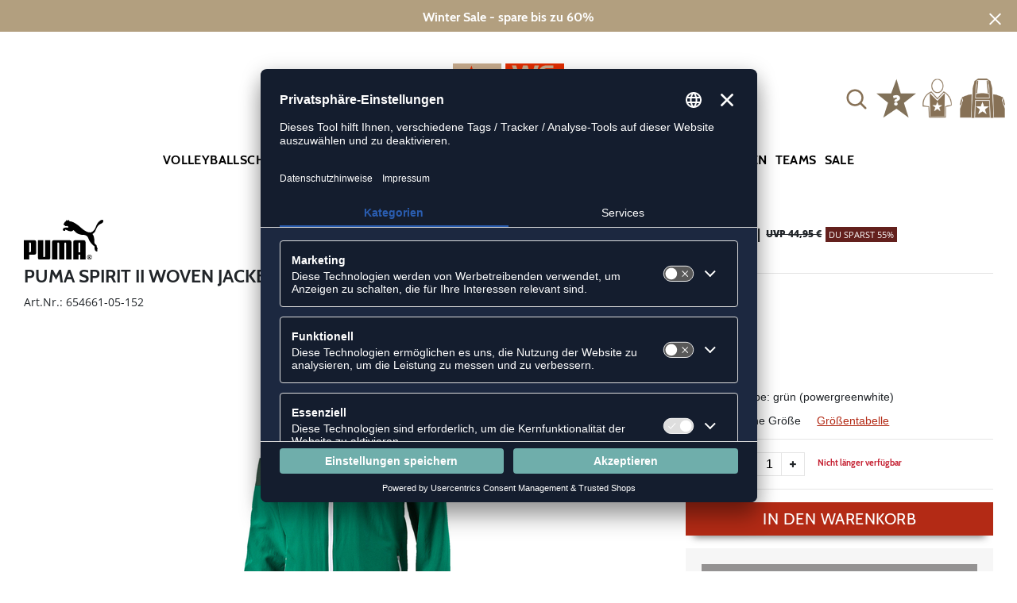

--- FILE ---
content_type: text/html; charset=UTF-8
request_url: https://www.weplayvolleyball.de/spirit-ii-woven-jacket-P654661.html
body_size: 18817
content:
<!DOCTYPE html>
<html lang="de">
    <head>
        <meta charset="UTF-8" />
        <meta name="csrf-token" id="_meta_csrf-token" content="yjuzuqmWpjvFW09xwg7NKubN6vrxN4qBt4r904OJ" />
        <meta name="viewport" content="width=device-width,initial-scale=1.0" />
        <title>Puma Spirit Ii Woven Jacket Trainingsjacke grün günstig kaufen - weplayvolleyball.de</title>
        <meta name="description" content="Commander l&#039;article Puma SPIRIT II WOVEN JACKET en grün chez weplayvolleyball.de ✓Livraison gratuite à partir de 80 ✓Retours gratuits">
                            <meta name="facebook-domain-verification" content=""/>
                <link rel="alternate" hreflang="x-default" href="https://www.weplayvolleyball.de/spirit-ii-woven-jacket-P654661.html" />
        <link rel="alternate" hreflang="de-de" href="https://www.weplayvolleyball.de/spirit-ii-woven-jacket-P654661.html" />
        <link rel="alternate" hreflang="de-ch" href="https://www.weplayvolleyball.ch/spirit-ii-woven-jacket-P654661.html" />
        <link rel="shortcut icon" href="https://www.weplayvolleyball.de/img/wpv/favicon/favicon.ico" type="image/x-icon" />
        <link rel="icon" href="https://www.weplayvolleyball.de/img/wpv/favicon/favicon.ico" type="image/x-icon" />
        <link rel="apple-touch-icon" href="https://www.weplayvolleyball.de/img/wpv/favicon/apple-touch-icon.png">
        <link rel="preload" href="https://www.weplayvolleyball.de/css/bootstrap/bootstrap.min.css" as="style" onload="this.onload=null;this.rel='stylesheet'" />
        <link rel="preload" href="https://www.weplayvolleyball.de/css/font-awesome.min.css" as="style" onload="this.onload=null;this.rel='stylesheet'"/>
        <link rel="preload" href="https://www.weplayvolleyball.de/css/hint.css/hint.css" as="style" onload="this.onload=null;this.rel='stylesheet'"/>
        <link href="https://www.weplayvolleyball.de/css/app.css?build=56761" rel="stylesheet" type="text/css" />

                    <script type="text/plain" data-usercentrics="BloomReach">
                !function(e,n,t,i,r,o){function s(e){if("number"!=typeof e)return e;var n=new Date;return new Date(n.getTime()+1e3*e)}var a=4e3,c="xnpe_async_hide";function p(e){return e.reduce((function(e,n){return e[n]=function(){e._.push([n.toString(),arguments])},e}),{_:[]})}function m(e,n,t){var i=t.createElement(n);i.src=e;var r=t.getElementsByTagName(n)[0];return r.parentNode.insertBefore(i,r),i}function u(e){return"[object Date]"===Object.prototype.toString.call(e)}o.target=o.target||"https://api.exponea.com",o.file_path=o.file_path||o.target+"/js/exponea.min.js",r[n]=p(["anonymize","initialize","identify","getSegments","update","track","trackLink","trackEnhancedEcommerce","getHtml","showHtml","showBanner","showWebLayer","ping","getAbTest","loadDependency","getRecommendation","reloadWebLayers","_preInitialize","_initializeConfig"]),r[n].notifications=p(["isAvailable","isSubscribed","subscribe","unsubscribe"]),r[n].segments=p(["subscribe"]),r[n]["snippetVersion"]="v2.7.0",function(e,n,t){e[n]["_"+t]={},e[n]["_"+t].nowFn=Date.now,e[n]["_"+t].snippetStartTime=e[n]["_"+t].nowFn()}(r,n,"performance"),function(e,n,t,i,r,o){e[r]={sdk:e[i],sdkObjectName:i,skipExperiments:!!t.new_experiments,sign:t.token+"/"+(o.exec(n.cookie)||["","new"])[1],path:t.target}}(r,e,o,n,i,RegExp("__exponea_etc__"+"=([\\w-]+)")),function(e,n,t){m(e.file_path,n,t)}(o,t,e),function(e,n,t,i,r,o,p){if(e.new_experiments){!0===e.new_experiments&&(e.new_experiments={});var l,f=e.new_experiments.hide_class||c,_=e.new_experiments.timeout||a,g=encodeURIComponent(o.location.href.split("#")[0]);e.cookies&&e.cookies.expires&&("number"==typeof e.cookies.expires||u(e.cookies.expires)?l=s(e.cookies.expires):e.cookies.expires.tracking&&("number"==typeof e.cookies.expires.tracking||u(e.cookies.expires.tracking))&&(l=s(e.cookies.expires.tracking))),l&&l<new Date&&(l=void 0);var d=e.target+"/webxp/"+n+"/"+o[t].sign+"/modifications.min.js?http-referer="+g+"&timeout="+_+"ms"+(l?"&cookie-expires="+Math.floor(l.getTime()/1e3):"");"sync"===e.new_experiments.mode&&o.localStorage.getItem("__exponea__sync_modifications__")?function(e,n,t,i,r){t[r][n]="<"+n+' src="'+e+'"></'+n+">",i.writeln(t[r][n]),i.writeln("<"+n+">!"+r+".init && document.writeln("+r+"."+n+'.replace("/'+n+'/", "/'+n+'-async/").replace("><", " async><"))</'+n+">")}(d,n,o,p,t):function(e,n,t,i,r,o,s,a){o.documentElement.classList.add(e);var c=m(t,i,o);function p(){r[a].init||m(t.replace("/"+i+"/","/"+i+"-async/"),i,o)}function u(){o.documentElement.classList.remove(e)}c.onload=p,c.onerror=p,r.setTimeout(u,n),r[s]._revealPage=u}(f,_,d,n,o,p,r,t)}}(o,t,i,0,n,r,e),function(e,n,t){var i;e[n]._initializeConfig(t),(null===(i=t.experimental)||void 0===i?void 0:i.non_personalized_weblayers)&&e[n]._preInitialize(t),e[n].start=function(i){i&&Object.keys(i).forEach((function(e){return t[e]=i[e]})),e[n].initialize(t)}}(r,n,o)}(document,"exponea","script","webxpClient",window,{
                    target: "https://api.exponea.com",
                    token: "76094368-09e0-11ee-9726-e670a477f06c",
                experimental: {
                    non_personalized_weblayers: true
                },
                // replace with current customer ID or leave commented out for an anonymous customer
                // customer: window.currentUserId,
                track: {
                    visits: true,
                },
            });
            exponea.start();
            console.log('BLOOMREACH started');
            </script>
        
        <!-- BEGIN Usercentrics related code -->
        <link rel="preconnect" href="//app.usercentrics.eu">
        <link rel="preconnect" href="//api.usercentrics.eu">
        <link rel="preload" href="//app.usercentrics.eu/browser-ui/latest/loader.js" as="script">
        <script id="usercentrics-cmp" data-settings-id="EGuz8MqamHYieL" data-language="de" src="https://app.usercentrics.eu/browser-ui/latest/loader.js" async></script>
        <!-- Google Consent Update -->
        <script type="text/javascript">
        window.dataLayer = window.dataLayer || [];function gtag() {dataLayer.push(arguments);}
        gtag("consent", "default", {ad_user_data: "denied",ad_personalization: "denied",ad_storage: "denied",analytics_storage: "denied",wait_for_update: 2000 });
        gtag("set", "ads_data_redaction", true);
        </script>
        <!-- Google Tag Manager -->
        <script>(function(w,d,s,l,i){w[l]=w[l]||[];w[l].push({'gtm.start':
        new Date().getTime(),event:'gtm.js'});var f=d.getElementsByTagName(s)[0],
        j=d.createElement(s),dl=l!='dataLayer'?'&l='+l:'';j.async=true;j.src=
        'https://www.googletagmanager.com/gtm.js?id='+i+dl;f.parentNode.insertBefore(j,f);
        })(window,document,'script','dataLayer','GTM-WNHZJ5');</script>
        <!-- End Google Tag Manager -->

        <meta property="og:title" content="Puma Spirit Ii Woven Jacket Trainingsjacke grün günstig kaufen - weplayvolleyball.de">
<meta property="og:description" content="Commander l&#039;article Puma SPIRIT II WOVEN JACKET en grün chez weplayvolleyball.de ✓Livraison gratuite à partir de 80 ✓Retours gratuits">

  <meta property="og:type" content="product" />
  <meta property="og:image" content="//cdn.weplayvolleyball.de/list/P654661-05.jpg" />
  <meta property="og:url" content="https://www.weplayvolleyball.de/spirit-ii-woven-jacket-P654661.html" />
        
                    <link rel="canonical" href="https://www.weplayvolleyball.de/spirit-ii-woven-jacket-P654661.html" />
                

        <script type="text/javascript">
            var ZsInstant = {
                fbUrl: 'https://www.weplayvolleyball.de/img/placeholder.png',
                fbUrlSmall: 'https://www.weplayvolleyball.de/img/mini_placeholder.png',
                handleImgFallback: function(imgElmt, small) {
                    var url = small ? ZsInstant.fbUrlSmall : ZsInstant.fbUrl
                    if ( imgElmt.src.indexOf(url) === -1 )
                        imgElmt.src = url;
                },
                onZeyStoresReady: []
            };
        </script>
                    </head>
    <body data-url-format="WP"   data-view="ProductDetails">
      <!-- Google Tag Manager (noscript) -->
      <noscript><iframe src="https://www.googletagmanager.com/ns.html?id=GTM-WNHZJ5"
      height="0" width="0" style="display:none;visibility:hidden"></iframe></noscript>
      <!-- End Google Tag Manager (noscript) -->
        <header data-ship-id="WPV" role="banner">
<div id="actionbanner" style="background-color: #b29f7f" data-id="wintersale">
        <div class="inner">
          <span id="actionbanner_close">
            <svg xmlns="http://www.w3.org/2000/svg" width="15" height="15" viewBox="0 0 15.56 15.56" fill="none" stroke="#fff" stroke-miterlimit="10" stroke-width="2px"><line class="cls-1" x1="0.71" y1="0.71" x2="14.85" y2="14.85"/><line class="cls-1" x1="0.71" y1="14.85" x2="14.85" y2="0.71"/></svg>
          </span>
            <a href="/Sale">Winter Sale - spare bis zu 60%</a>
        </div>
        </div>
      <div class="container">
    <div class="row flex-nowrap justify-content-sm-center justify-content-between align-items-center" id="header-main">
              <div class="col-2 col-sm-4 col-md-4 col-lg-4">
              <div class="headmeta__mobiletoggle" data-toggleMobileNav >
                <button class="cross btn btn-default" role="button" aria-label="Close Menue">
                  <svg xmlns="http://www.w3.org/2000/svg" width="20" height="20" viewBox="0 0 15.56 15.56" fill="none" stroke="#877156" stroke-miterlimit="10" stroke-width="2px">
                  <line class="cls-1" x1="0.71" y1="0.71" x2="14.85" y2="14.85"></line>
                  <line class="cls-1" x1="0.71" y1="14.85" x2="14.85" y2="0.71"></line>
                  </svg>
                </button>
                <button class="burger btn btn-default" role="button" aria-label="Open Menue">
                  <svg xmlns="http://www.w3.org/2000/svg" width="30" height="30" viewBox="0 0 20 12"  fill="none" stroke="#877156" stroke-miterlimit="10" stroke-width="2px">
                  <line class="cls-1" y1="11" x2="20" y2="11"/></line>
                  <line class="cls-1" y1="6" x2="20" y2="6"/></line>
                  <line class="cls-1" y1="1" x2="20" y2="1"/></line>
                  </svg>
                </button>
              </div>
              </div>
              <div class="col-5 col-sm-4 col-md-4 col-lg-4 text-center"><a class="logo" href="https://www.weplayvolleyball.de" title="Zur Startseite">
              <img src="https://www.weplayvolleyball.de/img/wpv/logo.svg" alt="Logo"/></a>
              </div>
              <div class="col-5 col-sm-4 col-md-4 col-lg-4 d-flex align-items-center justify-content-end">
              <button class="gbl_search_open btn btn-default" type="submit" role="button" aria-label="Suche">
                  <svg xmlns="http://www.w3.org/2000/svg" width="30" height="30" viewBox="0 0 24 24" fill="none" stroke="#877156" stroke-width="2" stroke-linecap="round" stroke-linejoin="round"><circle cx="10.5" cy="10.5" r="7.5"></circle><line x1="21" y1="21" x2="15.8" y2="15.8"></line></svg>
              </button>
              <!-- botbrains trigger -->
              <div class="faq" id="openBotbrains">
              <a href="/help" title="Zum Support & FAQ"><img src="https://www.weplayvolleyball.de/img/faq.svg" alt="FAQ" class="faq_btn" data-jshover-leave="" data-jshover-click /></a>

                 <!-- tmp  <div class="loginpop hovup" data-jshover-leave>
                    <div class="servicelist">
                      <ul class="list mb-0"><span class="list__head">Kundenservice</span>
                      <li class="list__item "><a href="/content/ruecksendung" class="list__title">Artikel zurücksenden</a></li>
                      <li class="list__item "><a href="/content/versandkosten" class="list__title">Versand & Lieferung</a></li>
                      <li class="list__item "><a href="/content/zahlungsarten" class="list__title">Zahlungsarten</a></li>
                      <li class="list__item "><a href="/help" class="list__title">Support & FAQs</a></li>
                    </ul>
                    </div> 
                  </div> -->
                  </div>
                  <div class="user" data-jshover data-jshover-click>
                  <img src="https://www.weplayvolleyball.de/img/user.png" alt="" class="shop-icons" data-jshover-leave="" data-jshover-click />
                                                                <div class="loginpop hovup " data-jshover-leave data-jshover-click>
                          <span class="list__head">  Anmelden</span>
                          <form method="POST" action="https://www.weplayvolleyball.de/login" accept-charset="UTF-8"><input name="_token" type="hidden" value="yjuzuqmWpjvFW09xwg7NKubN6vrxN4qBt4r904OJ"><div class="form-group "><label for="email" class="control-label">E-Mail-Adresse</label><input class="form-control" name="email" type="text" value="" id="email"></div><div class="form-group "><label for="password" class="control-label">Passwort</label><input class="form-control" name="password" type="password" value="" id="password"></div><a class="btn-link" href="https://www.weplayvolleyball.de/resetpwd">Passwort vergessen?</a><button  class="btn-block btn btn-primary" type="submit"><i class="fa fa-sign-in " ></i> Anmelden</button></form>
                        <a class="info" href="https://www.weplayvolleyball.de/account" title="Noch kein Kunde?">Noch kein Kunde? Bitte hier entlang!</a>
                      </div>
                                      </div> <div class="cart-content">
                  <div data-ajaxid="cartpreview" class="cart display-inline-block" data-jshover data-jshover-click> <div class="text-left">

  <img src="https://www.weplayvolleyball.de/img/cart.png" alt="" class="shop-icons hovup__click" data-jshover-leave="" data-jshover-click>
  </div>
</div>
                  </div>
              </div>
            </div>
      <div class="gblsearch-container" id="gblscon">
                      <div class="container" data-gblsearch>
              <div class="gblsearch headmeta__search d-flex">
                <button class="gbl_search_button btn btn-default" type="submit" role="button" aria-label="Suche starten">
                    <svg xmlns="http://www.w3.org/2000/svg" width="30" height="30" viewBox="0 0 24 24" fill="none" stroke="#000" stroke-width="2" stroke-linecap="round" stroke-linejoin="round"><circle cx="10.5" cy="10.5" r="7.5"></circle><line x1="21" y1="21" x2="15.8" y2="15.8"></line></svg>
                </button>
                <input class="gbl_search_box form-control" id="search-input" name="query" role="search" aria-label="Suchbegriff eingeben"/>
                <button class="gbl_search_close btn btn-default" role="button" aria-label="Suche schließen">
                  <svg xmlns="http://www.w3.org/2000/svg" width="20" height="20" viewBox="0 0 15.56 15.56" fill="none" stroke="#000" stroke-miterlimit="10" stroke-width="2px"><line class="cls-1" x1="0.71" y1="0.71" x2="14.85" y2="14.85"/><line class="cls-1" x1="0.71" y1="14.85" x2="14.85" y2="0.71"/></svg>
                </button>
              </div>
                <div style="position: relative">
                  <div class="gblsearch__result">
                  </div>
                </div>
            </div>
                </div>
  </div>
<div class="container">
<nav class="navbar main" role="navigation" aria-label="Navigation Desktop">
    <div class="navmenu navmenu--desktop mx-auto">
      <div class="menu-close">
        <b class="display-inline-block">Menü</b>
        <button type="button" class="close pull-right" ><span aria-hidden="true" data-toggleMobileNav >&times;</span></button>
      </div>
      <ul class="menu menu0"><li class="menu__item menu__item0"><div class="menu__title menu__title0"><a class="menu__link menu__link0"  data-cat="Schuhe/Volleyballschuhe" href="https://www.weplayvolleyball.de/Schuhe/Volleyballschuhe">Volleyballschuhe</a><i class="fa fa-angle-right menu__toggle" aria-hidden="true"></i></div><div class="drop_menu"><div class="d-flex justify-content-between"><div class="col"><ul class="menu menu1"><li class="menu__item menu__item1"><div class="menu__title menu__title1 menu__title--noChildren"><a class="menu__link menu__link1"  data-cat="Schuhe/Volleyballschuhe?new=1" href="https://www.weplayvolleyball.de/Schuhe/Volleyballschuhe?new=1">Neuheiten</a></div></li><li class="menu__item menu__item1"><div class="menu__title menu__title1"><div class="menu__link menu__link1"><span>Marken</span></div><i class="fa fa-angle-right menu__toggle" aria-hidden="true"></i></div><ul class="menu menu2"><li class="menu__item menu__item2"><div class="menu__title menu__title2 menu__title--noChildren"><a class="menu__link menu__link2"  data-cat="Schuhe/Volleyballschuhe"  data-brand="Adidas" href="https://www.weplayvolleyball.de/Adidas/Schuhe/Volleyballschuhe">adidas</a></div></li><li class="menu__item menu__item2"><div class="menu__title menu__title2 menu__title--noChildren"><a class="menu__link menu__link2"  data-cat="Schuhe/Volleyballschuhe"  data-brand="Asics" href="https://www.weplayvolleyball.de/Asics/Schuhe/Volleyballschuhe">Asics</a></div></li><li class="menu__item menu__item2"><div class="menu__title menu__title2 menu__title--noChildren"><a class="menu__link menu__link2"  data-cat="Schuhe/Volleyballschuhe"  data-brand="Mizuno" href="https://www.weplayvolleyball.de/Mizuno/Schuhe/Volleyballschuhe">Mizuno</a></div></li><li class="menu__item menu__item2"><div class="menu__title menu__title2 menu__title--noChildren"><a class="menu__link menu__link2"  data-cat="Schuhe/Volleyballschuhe"  data-brand="Nike" href="https://www.weplayvolleyball.de/Nike/Schuhe/Volleyballschuhe">Nike</a></div></li><li class="menu__item menu__item2"><div class="menu__title menu__title2 menu__title--noChildren"><a class="menu__link menu__link2"  data-cat="Schuhe/Volleyballschuhe"  data-brand="Kempa" href="https://www.weplayvolleyball.de/Kempa/Schuhe/Volleyballschuhe">Kempa</a></div></li><li class="menu__item menu__item2"><div class="menu__title menu__title2 menu__title--noChildren"><a class="menu__link menu__link2"  data-cat="Schuhe/Volleyballschuhe"  data-brand="hummel" href="https://www.weplayvolleyball.de/hummel/Schuhe/Volleyballschuhe">hummel</a></div></li><li class="menu__item menu__item2"><div class="menu__title menu__title2 menu__title--noChildren"><a class="menu__link menu__link2"  data-cat="Schuhe/Volleyballschuhe"  data-brand="Puma" href="https://www.weplayvolleyball.de/Puma/Schuhe/Volleyballschuhe">Puma</a></div></li><li class="menu__item menu__item2"><div class="menu__title menu__title2 menu__title--noChildren"><a class="menu__link menu__link2"  data-cat="Schuhe/Handballschuhe"  data-brand="Salming" href="https://www.weplayvolleyball.de/Salming/Schuhe/Handballschuhe">Salming</a></div></li><li class="menu__item menu__item2"><div class="menu__title menu__title2 menu__title--noChildren"><a class="menu__link menu__link2"  data-cat="Schuhe/Basketballschuhe"  data-brand="Under Armour" href="https://www.weplayvolleyball.de/Under-Armour/Schuhe/Basketballschuhe">Under Armour</a></div></li></ul></li></ul></div><div class="col"><ul class="menu menu1"><li class="menu__item menu__item1"><div class="menu__title menu__title1"><div class="menu__link menu__link1"><span>Geschlecht</span></div><i class="fa fa-angle-right menu__toggle" aria-hidden="true"></i></div><ul class="menu menu2"><li class="menu__item menu__item2"><div class="menu__title menu__title2 menu__title--noChildren"><a class="menu__link menu__link2"  data-cat="Schuhe/Volleyballschuhe" href="https://www.weplayvolleyball.de/Schuhe/Volleyballschuhe/damen">Damen</a></div></li><li class="menu__item menu__item2"><div class="menu__title menu__title2 menu__title--noChildren"><a class="menu__link menu__link2"  data-cat="Schuhe/Volleyballschuhe" href="https://www.weplayvolleyball.de/Schuhe/Volleyballschuhe/herren">Herren</a></div></li><li class="menu__item menu__item2"><div class="menu__title menu__title2 menu__title--noChildren"><a class="menu__link menu__link2"  data-cat="Schuhe/Volleyballschuhe" href="https://www.weplayvolleyball.de/Schuhe/Volleyballschuhe/kinder">Kinder</a></div></li></ul></li><li class="menu__item menu__item1"><div class="menu__title menu__title1"><div class="menu__link menu__link1"><span>Fußform</span></div><i class="fa fa-angle-right menu__toggle" aria-hidden="true"></i></div><ul class="menu menu2"><li class="menu__item menu__item2"><div class="menu__title menu__title2 menu__title--noChildren"><a class="menu__link menu__link2"  data-cat="Schuhe/Volleyballschuhe-Schmal" href="https://www.weplayvolleyball.de/Schuhe/Volleyballschuhe-Schmal">Schmal</a></div></li><li class="menu__item menu__item2"><div class="menu__title menu__title2 menu__title--noChildren"><a class="menu__link menu__link2"  data-cat="Schuhe/Volleyballschuhe-Regulaer" href="https://www.weplayvolleyball.de/Schuhe/Volleyballschuhe-Regulaer">Regulär</a></div></li><li class="menu__item menu__item2"><div class="menu__title menu__title2 menu__title--noChildren"><a class="menu__link menu__link2"  data-cat="Schuhe/Volleyballschuhe-Breit" href="https://www.weplayvolleyball.de/Schuhe/Volleyballschuhe-Breit">Breit</a></div></li></ul></li><li class="menu__item menu__item1"><div class="menu__title menu__title1"><div class="menu__link menu__link1"><span>Position</span></div><i class="fa fa-angle-right menu__toggle" aria-hidden="true"></i></div><ul class="menu menu2"><li class="menu__item menu__item2"><div class="menu__title menu__title2 menu__title--noChildren"><a class="menu__link menu__link2"  data-cat="Schuhe/Volleyballschuhe-Außenangreifer" href="https://www.weplayvolleyball.de/Schuhe/Volleyballschuhe-Au%C3%9Fenangreifer">Außenangreifer</a></div></li><li class="menu__item menu__item2"><div class="menu__title menu__title2 menu__title--noChildren"><a class="menu__link menu__link2"  data-cat="Schuhe/Volleyballschuhe-Diagonalspieler" href="https://www.weplayvolleyball.de/Schuhe/Volleyballschuhe-Diagonalspieler">Diagonalspieler</a></div></li><li class="menu__item menu__item2"><div class="menu__title menu__title2 menu__title--noChildren"><a class="menu__link menu__link2"  data-cat="Schuhe/Volleyballschuhe-Mittelblocker" href="https://www.weplayvolleyball.de/Schuhe/Volleyballschuhe-Mittelblocker">Mittelblocker</a></div></li><li class="menu__item menu__item2"><div class="menu__title menu__title2 menu__title--noChildren"><a class="menu__link menu__link2"  data-cat="Schuhe/Volleyballschuhe-Libero" href="https://www.weplayvolleyball.de/Schuhe/Volleyballschuhe-Libero">Libero</a></div></li><li class="menu__item menu__item2"><div class="menu__title menu__title2 menu__title--noChildren"><a class="menu__link menu__link2"  data-cat="Schuhe/Volleyballschuhe-Zuspieler" href="https://www.weplayvolleyball.de/Schuhe/Volleyballschuhe-Zuspieler">Zuspieler</a></div></li></ul></li></ul></div><div class="col"><ul class="menu menu1"><li class="menu__item menu__item1"><div class="menu__title menu__title1 menu__title--noChildren"><a class="menu__link menu__link1"  data-cat="Schuhe/Zubehör" href="https://www.weplayvolleyball.de/Schuhe/Zubeh%C3%B6r">Schuhzubehör</a></div></li><li class="menu__item menu__item1"><div class="menu__title menu__title1"><div class="menu__link menu__link1"><span>Weitere Schuhe</span></div><i class="fa fa-angle-right menu__toggle" aria-hidden="true"></i></div><ul class="menu menu2"><li class="menu__item menu__item2"><div class="menu__title menu__title2 menu__title--noChildren"><a class="menu__link menu__link2"  data-cat="Schuhe/Basketballschuhe" href="https://www.weplayvolleyball.de/Schuhe/Basketballschuhe">Basketballschuhe</a></div></li><li class="menu__item menu__item2"><div class="menu__title menu__title2 menu__title--noChildren"><a class="menu__link menu__link2"  data-cat="Schuhe/Handballschuhe" href="https://www.weplayvolleyball.de/Schuhe/Handballschuhe">Handballschuhe</a></div></li><li class="menu__item menu__item2"><div class="menu__title menu__title2 menu__title--noChildren"><a class="menu__link menu__link2"  data-cat="Schuhe/Fitnessschuhe" href="https://www.weplayvolleyball.de/Schuhe/Fitnessschuhe">Fitnessschuhe</a></div></li><li class="menu__item menu__item2"><div class="menu__title menu__title2 menu__title--noChildren"><a class="menu__link menu__link2"  data-cat="Schuhe/Laufschuhe" href="https://www.weplayvolleyball.de/Schuhe/Laufschuhe">Laufschuhe</a></div></li><li class="menu__item menu__item2"><div class="menu__title menu__title2 menu__title--noChildren"><a class="menu__link menu__link2"  data-cat="Schuhe/Badeschuhe" href="https://www.weplayvolleyball.de/Schuhe/Badeschuhe">Badeschuhe</a></div></li><li class="menu__item menu__item2"><div class="menu__title menu__title2 menu__title--noChildren"><a class="menu__link menu__link2"  data-cat="Fashion/Sneaker" href="https://www.weplayvolleyball.de/Fashion/Sneaker">Sneaker</a></div></li></ul></li></ul></div><div class="col"><ul class="menu menu1"><li class="menu__item menu__item1"><div class="menu__title menu__title1"><div class="menu__link menu__link1"><span>Kollektionen</span></div><i class="fa fa-angle-right menu__toggle" aria-hidden="true"></i></div><ul class="menu menu2"><li class="menu__item menu__item2"><div class="menu__title menu__title2 menu__title--noChildren"><a class="menu__link menu__link2"  data-cat="Kollektionen/Counterblast"  data-brand="Adidas" href="https://www.weplayvolleyball.de/Adidas/Kollektionen/Counterblast">adidas Counterblast</a></div></li><li class="menu__item menu__item2"><div class="menu__title menu__title2 menu__title--noChildren"><a class="menu__link menu__link2"  data-cat="Kollektionen/Crazyflight"  data-brand="Adidas" href="https://www.weplayvolleyball.de/Adidas/Kollektionen/Crazyflight">adidas Crazyflight</a></div></li><li class="menu__item menu__item2"><div class="menu__title menu__title2 menu__title--noChildren"><a class="menu__link menu__link2"  data-cat="Kollektionen/Stabil-X"  data-brand="Adidas" href="https://www.weplayvolleyball.de/Adidas/Kollektionen/Stabil-X">adidas Stabil</a></div></li><li class="menu__item menu__item2"><div class="menu__title menu__title2 menu__title--noChildren"><a class="menu__link menu__link2"  data-cat="Kollektionen/Novaflight"  data-brand="Adidas" href="https://www.weplayvolleyball.de/Adidas/Kollektionen/Novaflight">adidas Novaflight</a></div></li><li class="menu__item menu__item2"><div class="menu__title menu__title2 menu__title--noChildren"><a class="menu__link menu__link2"  data-cat="Kollektionen/adidas-Court"  data-brand="Adidas" href="https://www.weplayvolleyball.de/Adidas/Kollektionen/adidas-Court">adidas Court</a></div></li><li class="menu__item menu__item2"><div class="menu__title menu__title2 menu__title--noChildren"><a class="menu__link menu__link2"  data-cat="Kollektionen/Metarise"  data-brand="Asics" href="https://www.weplayvolleyball.de/Asics/Kollektionen/Metarise">Asics Metarise</a></div></li><li class="menu__item menu__item2"><div class="menu__title menu__title2 menu__title--noChildren"><a class="menu__link menu__link2"  data-cat="Kollektionen/Sky-Elite"  data-brand="Asics" href="https://www.weplayvolleyball.de/Asics/Kollektionen/Sky-Elite">Asics Sky Elite FF</a></div></li><li class="menu__item menu__item2"><div class="menu__title menu__title2 menu__title--noChildren"><a class="menu__link menu__link2"  data-cat="Kollektionen/Gel-Netburner"  data-brand="Asics" href="https://www.weplayvolleyball.de/Asics/Kollektionen/Gel-Netburner">Asics Netburner FF</a></div></li><li class="menu__item menu__item2"><div class="menu__title menu__title2 menu__title--noChildren"><a class="menu__link menu__link2"  data-cat="Kollektionen/Gel-Beyond"  data-brand="Asics" href="https://www.weplayvolleyball.de/Asics/Kollektionen/Gel-Beyond">Asics Beyond FF</a></div></li><li class="menu__item menu__item2"><div class="menu__title menu__title2 menu__title--noChildren"><a class="menu__link menu__link2"  data-cat="Kollektionen/Gel-Tactic"  data-brand="Asics" href="https://www.weplayvolleyball.de/Asics/Kollektionen/Gel-Tactic">Asics Gel-Tactic</a></div></li><li class="menu__item menu__item2"><div class="menu__title menu__title2 menu__title--noChildren"><a class="menu__link menu__link2"  data-cat="Kollektionen/Gel-Rocket"  data-brand="Asics" href="https://www.weplayvolleyball.de/Asics/Kollektionen/Gel-Rocket">Asics Gel-Rocket</a></div></li><li class="menu__item menu__item2"><div class="menu__title menu__title2 menu__title--noChildren"><a class="menu__link menu__link2"  data-cat="Kollektionen/Algiz"  data-brand="hummel" href="https://www.weplayvolleyball.de/hummel/Kollektionen/Algiz">hummel Algiz</a></div></li><li class="menu__item menu__item2"><div class="menu__title menu__title2 menu__title--noChildren"><a class="menu__link menu__link2"  data-cat="Kollektionen/Dagaz"  data-brand="hummel" href="https://www.weplayvolleyball.de/hummel/Kollektionen/Dagaz">hummel Dagaz</a></div></li><li class="menu__item menu__item2"><div class="menu__title menu__title2 menu__title--noChildren"><a class="menu__link menu__link2"  data-cat="Kollektionen/Wing"  data-brand="Kempa" href="https://www.weplayvolleyball.de/Kempa/Kollektionen/Wing">Kempa Wing</a></div></li><li class="menu__item menu__item2"><div class="menu__title menu__title2 menu__title--noChildren"><a class="menu__link menu__link2"  data-cat="Kollektionen/Wave-Momentum"  data-brand="Mizuno" href="https://www.weplayvolleyball.de/Mizuno/Kollektionen/Wave-Momentum">Mizuno Wave Momentum</a></div></li><li class="menu__item menu__item2"><div class="menu__title menu__title2 menu__title--noChildren"><a class="menu__link menu__link2"  data-cat="Kollektionen/Wave-Lightning"  data-brand="Mizuno" href="https://www.weplayvolleyball.de/Mizuno/Kollektionen/Wave-Lightning">Mizuno Wave Lightning</a></div></li><li class="menu__item menu__item2"><div class="menu__title menu__title2 menu__title--noChildren"><a class="menu__link menu__link2"  data-cat="Kollektionen/Wave-Luminous"  data-brand="Mizuno" href="https://www.weplayvolleyball.de/Mizuno/Kollektionen/Wave-Luminous">Mizuno Wave Luminous</a></div></li><li class="menu__item menu__item2"><div class="menu__title menu__title2 menu__title--noChildren"><a class="menu__link menu__link2"  data-cat="Kollektionen/Wave-Voltage"  data-brand="Mizuno" href="https://www.weplayvolleyball.de/Mizuno/Kollektionen/Wave-Voltage">Mizuno Wave Voltage</a></div></li><li class="menu__item menu__item2"><div class="menu__title menu__title2 menu__title--noChildren"><a class="menu__link menu__link2"  data-cat="Kollektionen/Wave-Stealth"  data-brand="Mizuno" href="https://www.weplayvolleyball.de/Mizuno/Kollektionen/Wave-Stealth">Mizuno Wave Stealth</a></div></li><li class="menu__item menu__item2"><div class="menu__title menu__title2 menu__title--noChildren"><a class="menu__link menu__link2"  data-cat="Kollektionen/Hyperace"  data-brand="Nike" href="https://www.weplayvolleyball.de/Nike/Kollektionen/Hyperace">Nike Hyperace</a></div></li><li class="menu__item menu__item2"><div class="menu__title menu__title2 menu__title--noChildren"><a class="menu__link menu__link2"  data-cat="Kollektionen/Hyperset"  data-brand="Nike" href="https://www.weplayvolleyball.de/Nike/Kollektionen/Hyperset">Nike Hyperset</a></div></li><li class="menu__item menu__item2"><div class="menu__title menu__title2 menu__title--noChildren"><a class="menu__link menu__link2"  data-cat="Kollektionen/Hyperquick"  data-brand="Nike" href="https://www.weplayvolleyball.de/Nike/Kollektionen/Hyperquick">Nike Hyperquick</a></div></li><li class="menu__item menu__item2"><div class="menu__title menu__title2 menu__title--noChildren"><a class="menu__link menu__link2"  data-cat="Kollektionen/Vantage"  data-brand="Puma" href="https://www.weplayvolleyball.de/Puma/Kollektionen/Vantage">Puma Vantage Nitro</a></div></li></ul></li></ul></div></div><!--{{--volleyballschuhe--}}--></div></li><li class="menu__item menu__item0"><div class="menu__title menu__title0"><a class="menu__link menu__link0"  data-cat="Bekleidung" href="https://www.weplayvolleyball.de/Bekleidung">Bekleidung</a><i class="fa fa-angle-right menu__toggle" aria-hidden="true"></i></div><div class="drop_menu"><div class="d-flex justify-content-between"><div class="col"><ul class="menu menu1"><li class="menu__item menu__item1"><div class="menu__title menu__title1 menu__title--noChildren"><a class="menu__link menu__link1"  data-cat="Bekleidung?new=1" href="https://www.weplayvolleyball.de/Bekleidung?new=1">Neuheiten</a></div></li><li class="menu__item menu__item1"><div class="menu__title menu__title1"><a class="menu__link menu__link1"  data-cat="Bekleidung/Trikots" href="https://www.weplayvolleyball.de/Bekleidung/Trikots">Volleyballtrikots</a><i class="fa fa-angle-right menu__toggle" aria-hidden="true"></i></div><ul class="menu menu2"><li class="menu__item menu__item2"><div class="menu__title menu__title2 menu__title--noChildren"><a class="menu__link menu__link2"  data-cat="Bekleidung/Trikots"  data-brand="Adidas" href="https://www.weplayvolleyball.de/Adidas/Bekleidung/Trikots">adidas Trikots</a></div></li><li class="menu__item menu__item2"><div class="menu__title menu__title2 menu__title--noChildren"><a class="menu__link menu__link2"  data-cat="Bekleidung/Trikots"  data-brand="Craft" href="https://www.weplayvolleyball.de/Craft/Bekleidung/Trikots">Craft Trikots</a></div></li><li class="menu__item menu__item2"><div class="menu__title menu__title2 menu__title--noChildren"><a class="menu__link menu__link2"  data-cat="Bekleidung/Trikots"  data-brand="Erima" href="https://www.weplayvolleyball.de/Erima/Bekleidung/Trikots">Erima Trikots</a></div></li><li class="menu__item menu__item2"><div class="menu__title menu__title2 menu__title--noChildren"><a class="menu__link menu__link2"  data-cat="Bekleidung/Trikots"  data-brand="Errea" href="https://www.weplayvolleyball.de/Errea/Bekleidung/Trikots">Errea Trikots</a></div></li><li class="menu__item menu__item2"><div class="menu__title menu__title2 menu__title--noChildren"><a class="menu__link menu__link2"  data-cat="Bekleidung/Trikots"  data-brand="hummel" href="https://www.weplayvolleyball.de/hummel/Bekleidung/Trikots">hummel Trikots</a></div></li><li class="menu__item menu__item2"><div class="menu__title menu__title2 menu__title--noChildren"><a class="menu__link menu__link2"  data-cat="Bekleidung/Trikots"  data-brand="Jako" href="https://www.weplayvolleyball.de/Jako/Bekleidung/Trikots">Jako Trikots</a></div></li><li class="menu__item menu__item2"><div class="menu__title menu__title2 menu__title--noChildren"><a class="menu__link menu__link2"  data-cat="Bekleidung/Trikots"  data-brand="Kempa" href="https://www.weplayvolleyball.de/Kempa/Bekleidung/Trikots">Kempa Trikots</a></div></li><li class="menu__item menu__item2"><div class="menu__title menu__title2 menu__title--noChildren"><a class="menu__link menu__link2"  data-cat="Bekleidung/Trikots"  data-brand="Nike" href="https://www.weplayvolleyball.de/Nike/Bekleidung/Trikots">Nike Trikots</a></div></li><li class="menu__item menu__item2"><div class="menu__title menu__title2 menu__title--noChildren"><a class="menu__link menu__link2"  data-cat="Bekleidung/Trikots"  data-brand="WePlay" href="https://www.weplayvolleyball.de/WePlay/Bekleidung/Trikots">WePlay Trikots</a></div></li><li class="menu__item menu__item2"><div class="menu__title menu__title2 menu__title--noChildren"><a class="menu__link menu__link2"  data-cat="Bekleidung/Sublimation/Trikots" href="https://www.weplayvolleyball.de/Bekleidung/Sublimation/Trikots">Sublimierte Trikots</a></div></li></ul></li></ul></div><div class="col"><ul class="menu menu1"><li class="menu__item menu__item1"><div class="menu__title menu__title1 menu__title--noChildren"><a class="menu__link menu__link1"  data-cat="Bekleidung/Shirts" href="https://www.weplayvolleyball.de/Bekleidung/Shirts">Shirts</a></div></li><li class="menu__item menu__item1"><div class="menu__title menu__title1 menu__title--noChildren"><a class="menu__link menu__link1"  data-cat="Bekleidung/Shorts" href="https://www.weplayvolleyball.de/Bekleidung/Shorts">Shorts</a></div></li><li class="menu__item menu__item1"><div class="menu__title menu__title1 menu__title--noChildren"><a class="menu__link menu__link1"  data-cat="Bekleidung/Sweats-Hoodie" href="https://www.weplayvolleyball.de/Bekleidung/Sweats-Hoodie">Hoodies</a></div></li><li class="menu__item menu__item1"><div class="menu__title menu__title1 menu__title--noChildren"><a class="menu__link menu__link1"  data-cat="Bekleidung/Tank-Tops" href="https://www.weplayvolleyball.de/Bekleidung/Tank-Tops">Tank-Tops</a></div></li><li class="menu__item menu__item1"><div class="menu__title menu__title1 menu__title--noChildren"><a class="menu__link menu__link1"  data-cat="Bekleidung/Leggings" href="https://www.weplayvolleyball.de/Bekleidung/Leggings">Tights</a></div></li><li class="menu__item menu__item1"><div class="menu__title menu__title1 menu__title--noChildren"><a class="menu__link menu__link1"  data-cat="Bekleidung/Anzüge" href="https://www.weplayvolleyball.de/Bekleidung/Anz%C3%BCge">Trainingsanzüge</a></div></li><li class="menu__item menu__item1"><div class="menu__title menu__title1 menu__title--noChildren"><a class="menu__link menu__link1"  data-cat="Bekleidung/Jacken" href="https://www.weplayvolleyball.de/Bekleidung/Jacken">Trainingsjacken</a></div></li><li class="menu__item menu__item1"><div class="menu__title menu__title1 menu__title--noChildren"><a class="menu__link menu__link1"  data-cat="Bekleidung/Hosen" href="https://www.weplayvolleyball.de/Bekleidung/Hosen">Trainingshosen</a></div></li><li class="menu__item menu__item1"><div class="menu__title menu__title1 menu__title--noChildren"><a class="menu__link menu__link1"  data-cat="Bekleidung/Outdoorjacken" href="https://www.weplayvolleyball.de/Bekleidung/Outdoorjacken">Outdoor Jacken</a></div></li><li class="menu__item menu__item1"><div class="menu__title menu__title1 menu__title--noChildren"><a class="menu__link menu__link1"  data-cat="Bekleidung/Socken" href="https://www.weplayvolleyball.de/Bekleidung/Socken">Socken</a></div></li><li class="menu__item menu__item1"><div class="menu__title menu__title1 menu__title--noChildren"><a class="menu__link menu__link1"  data-cat="Bekleidung/Unterwäsche" href="https://www.weplayvolleyball.de/Bekleidung/Unterw%C3%A4sche">Unterwäsche</a></div></li></ul></div><div class="col"><ul class="menu menu1"><li class="menu__item menu__item1"><div class="menu__title menu__title1 menu__title--noChildren"><a class="menu__link menu__link1"  data-cat="Bekleidung/Beachvolleyball" href="https://www.weplayvolleyball.de/Bekleidung/Beachvolleyball">Beachvolleyball</a></div></li><li class="menu__item menu__item1"><div class="menu__title menu__title1 menu__title--noChildren"><a class="menu__link menu__link1"  data-cat="Bekleidung/Fitness" href="https://www.weplayvolleyball.de/Bekleidung/Fitness">Fitness</a></div></li><li class="menu__item menu__item1"><div class="menu__title menu__title1"><a class="menu__link menu__link1"  data-cat="Bekleidung/Funktionswäsche" href="https://www.weplayvolleyball.de/Bekleidung/Funktionsw%C3%A4sche">Sportunterwäsche</a><i class="fa fa-angle-right menu__toggle" aria-hidden="true"></i></div><ul class="menu menu2"><li class="menu__item menu__item2"><div class="menu__title menu__title2 menu__title--noChildren"><a class="menu__link menu__link2"  data-cat="Bekleidung/Funktionswäsche/Shirts" href="https://www.weplayvolleyball.de/Bekleidung/Funktionsw%C3%A4sche/Shirts">Shirts</a></div></li><li class="menu__item menu__item2"><div class="menu__title menu__title2 menu__title--noChildren"><a class="menu__link menu__link2"  data-cat="Bekleidung/Funktionswäsche/Hosen" href="https://www.weplayvolleyball.de/Bekleidung/Funktionsw%C3%A4sche/Hosen">Hosen</a></div></li><li class="menu__item menu__item2"><div class="menu__title menu__title2 menu__title--noChildren"><a class="menu__link menu__link2"  data-cat="Bekleidung/Kompression" href="https://www.weplayvolleyball.de/Bekleidung/Kompression">Kompression</a></div></li></ul></li><li class="menu__item menu__item1"><div class="menu__title menu__title1"><a class="menu__link menu__link1"  data-cat="Bekleidung/Running" href="https://www.weplayvolleyball.de/Bekleidung/Running">Running</a><i class="fa fa-angle-right menu__toggle" aria-hidden="true"></i></div><ul class="menu menu2"><li class="menu__item menu__item2"><div class="menu__title menu__title2 menu__title--noChildren"><a class="menu__link menu__link2"  data-cat="Bekleidung/Running/Shirts" href="https://www.weplayvolleyball.de/Bekleidung/Running/Shirts">Laufshirts</a></div></li><li class="menu__item menu__item2"><div class="menu__title menu__title2 menu__title--noChildren"><a class="menu__link menu__link2"  data-cat="Bekleidung/Running/Hosen" href="https://www.weplayvolleyball.de/Bekleidung/Running/Hosen">Laufhosen</a></div></li><li class="menu__item menu__item2"><div class="menu__title menu__title2 menu__title--noChildren"><a class="menu__link menu__link2"  data-cat="Bekleidung/Running/Jacken" href="https://www.weplayvolleyball.de/Bekleidung/Running/Jacken">Laufjacken</a></div></li><li class="menu__item menu__item2"><div class="menu__title menu__title2 menu__title--noChildren"><a class="menu__link menu__link2"  data-cat="Bekleidung/Running/Socken" href="https://www.weplayvolleyball.de/Bekleidung/Running/Socken">Laufsocken</a></div></li></ul></li></ul></div><div class="col"><ul class="menu menu1"><li class="menu__item menu__item1"><div class="menu__title menu__title1"><div class="menu__link menu__link1"><span>Kollektionen</span></div><i class="fa fa-angle-right menu__toggle" aria-hidden="true"></i></div><ul class="menu menu2"><li class="menu__item menu__item2"><div class="menu__title menu__title2 menu__title--noChildren"><a class="menu__link menu__link2"  data-cat="Kollektionen/Condivo"  data-brand="Adidas" href="https://www.weplayvolleyball.de/Adidas/Kollektionen/Condivo">adidas Condivo</a></div></li><li class="menu__item menu__item2"><div class="menu__title menu__title2 menu__title--noChildren"><a class="menu__link menu__link2"  data-cat="Kollektionen/Tiro"  data-brand="Adidas" href="https://www.weplayvolleyball.de/Adidas/Kollektionen/Tiro">adidas Tiro</a></div></li><li class="menu__item menu__item2"><div class="menu__title menu__title2 menu__title--noChildren"><a class="menu__link menu__link2"  data-cat="Kollektionen/Celebrate"  data-brand="Erima" href="https://www.weplayvolleyball.de/Erima/Kollektionen/Celebrate">Erima Celebrate</a></div></li><li class="menu__item menu__item2"><div class="menu__title menu__title2 menu__title--noChildren"><a class="menu__link menu__link2"  data-cat="Kollektionen/Change"  data-brand="Erima" href="https://www.weplayvolleyball.de/Erima/Kollektionen/Change">Erima Change</a></div></li><li class="menu__item menu__item2"><div class="menu__title menu__title2 menu__title--noChildren"><a class="menu__link menu__link2"  data-cat="Kollektionen/CMPT"  data-brand="Erima" href="https://www.weplayvolleyball.de/Erima/Kollektionen/CMPT">Erima CMPT</a></div></li><li class="menu__item menu__item2"><div class="menu__title menu__title2 menu__title--noChildren"><a class="menu__link menu__link2"  data-cat="Kollektionen/Evo-Star"  data-brand="Erima" href="https://www.weplayvolleyball.de/Erima/Kollektionen/Evo-Star">Erima Evo Star</a></div></li><li class="menu__item menu__item2"><div class="menu__title menu__title2 menu__title--noChildren"><a class="menu__link menu__link2"  data-cat="Kollektionen/Liga-Star"  data-brand="Erima" href="https://www.weplayvolleyball.de/Erima/Kollektionen/Liga-Star">Erima Liga Star</a></div></li><li class="menu__item menu__item2"><div class="menu__title menu__title2 menu__title--noChildren"><a class="menu__link menu__link2"  data-cat="Kollektionen/Six-Wings"  data-brand="Erima" href="https://www.weplayvolleyball.de/Erima/Kollektionen/Six-Wings">Erima Six Wings</a></div></li><li class="menu__item menu__item2"><div class="menu__title menu__title2 menu__title--noChildren"><a class="menu__link menu__link2"  data-cat="Kollektionen/Authentic"  data-brand="hummel" href="https://www.weplayvolleyball.de/hummel/Kollektionen/Authentic">hummel Authentic</a></div></li><li class="menu__item menu__item2"><div class="menu__title menu__title2 menu__title--noChildren"><a class="menu__link menu__link2"  data-cat="Kollektionen/Core-XK"  data-brand="hummel" href="https://www.weplayvolleyball.de/hummel/Kollektionen/Core-XK">hummel Core XK</a></div></li><li class="menu__item menu__item2"><div class="menu__title menu__title2 menu__title--noChildren"><a class="menu__link menu__link2"  data-cat="Kollektionen/Core-Volley"  data-brand="hummel" href="https://www.weplayvolleyball.de/hummel/Kollektionen/Core-Volley">hummel Core Volley</a></div></li><li class="menu__item menu__item2"><div class="menu__title menu__title2 menu__title--noChildren"><a class="menu__link menu__link2"  data-cat="Kollektionen/First"  data-brand="hummel" href="https://www.weplayvolleyball.de/hummel/Kollektionen/First">hummel First Seamless</a></div></li><li class="menu__item menu__item2"><div class="menu__title menu__title2 menu__title--noChildren"><a class="menu__link menu__link2"  data-cat="Kollektionen/Go"  data-brand="hummel" href="https://www.weplayvolleyball.de/hummel/Kollektionen/Go">hummel Go Cotton</a></div></li><li class="menu__item menu__item2"><div class="menu__title menu__title2 menu__title--noChildren"><a class="menu__link menu__link2"  data-cat="Kollektionen/Lead"  data-brand="hummel" href="https://www.weplayvolleyball.de/hummel/Kollektionen/Lead">hummel Lead</a></div></li><li class="menu__item menu__item2"><div class="menu__title menu__title2 menu__title--noChildren"><a class="menu__link menu__link2"  data-cat="Kollektionen/Logo"  data-brand="hummel" href="https://www.weplayvolleyball.de/hummel/Kollektionen/Logo">hummel Logo</a></div></li><li class="menu__item menu__item2"><div class="menu__title menu__title2 menu__title--noChildren"><a class="menu__link menu__link2"  data-cat="Kollektionen/Move-Grid"  data-brand="hummel" href="https://www.weplayvolleyball.de/hummel/Kollektionen/Move-Grid">hummel Move Grid</a></div></li><li class="menu__item menu__item2"><div class="menu__title menu__title2 menu__title--noChildren"><a class="menu__link menu__link2"  data-cat="Kollektionen/Promo-Set"  data-brand="hummel" href="https://www.weplayvolleyball.de/hummel/Kollektionen/Promo-Set">hummel Promo</a></div></li><li class="menu__item menu__item2"><div class="menu__title menu__title2 menu__title--noChildren"><a class="menu__link menu__link2"  data-cat="Kollektionen/Emotion-27"  data-brand="Kempa" href="https://www.weplayvolleyball.de/Kempa/Kollektionen/Emotion-27">Kempa Emotion 27</a></div></li><li class="menu__item menu__item2"><div class="menu__title menu__title2 menu__title--noChildren"><a class="menu__link menu__link2"  data-cat="Kollektionen/Ambition28"  data-brand="Kempa" href="https://www.weplayvolleyball.de/Kempa/Kollektionen/Ambition28">Kempa Ambition 28</a></div></li><li class="menu__item menu__item2"><div class="menu__title menu__title2 menu__title--noChildren"><a class="menu__link menu__link2"  data-cat="Kollektionen/STMNT"  data-brand="Kempa" href="https://www.weplayvolleyball.de/Kempa/Kollektionen/STMNT">Kempa STMNT</a></div></li><li class="menu__item menu__item2"><div class="menu__title menu__title2 menu__title--noChildren"><a class="menu__link menu__link2"  data-cat="Kollektionen/Mizuno-Teamwear"  data-brand="Mizuno" href="https://www.weplayvolleyball.de/Mizuno/Kollektionen/Mizuno-Teamwear">Mizuno Teamwear</a></div></li><li class="menu__item menu__item2"><div class="menu__title menu__title2 menu__title--noChildren"><a class="menu__link menu__link2"  data-cat="Kollektionen/Teamwear"  data-brand="Nike" href="https://www.weplayvolleyball.de/Nike/Kollektionen/Teamwear">Nike Teamwear</a></div></li><li class="menu__item menu__item2"><div class="menu__title menu__title2 menu__title--noChildren"><a class="menu__link menu__link2"  data-cat="Kollektionen/Performance"  data-brand="WePlay" href="https://www.weplayvolleyball.de/WePlay/Kollektionen/Performance">WePlay Performance</a></div></li><li class="menu__item menu__item2"><div class="menu__title menu__title2 menu__title--noChildren"><a class="menu__link menu__link2"  data-cat="Kollektionen/Teamwork-in-Motion"  data-brand="WePlay" href="https://www.weplayvolleyball.de/WePlay/Kollektionen/Teamwork-in-Motion">WePlay Lifestyle</a></div></li></ul></li></ul></div></div><!--{{--bekleidung--}}--></div></li><li class="menu__item menu__item0"><div class="menu__title menu__title0"><a class="menu__link menu__link0"  data-cat="Bälle/Alle-Volleybälle" href="https://www.weplayvolleyball.de/B%C3%A4lle/Alle-Volleyb%C3%A4lle">Volleybälle</a><i class="fa fa-angle-right menu__toggle" aria-hidden="true"></i></div><div class="drop_menu"><div class="d-flex justify-content-between"><div class="col"><ul class="menu menu1"><li class="menu__item menu__item1"><div class="menu__title menu__title1"><div class="menu__link menu__link1"><span>Marken</span></div><i class="fa fa-angle-right menu__toggle" aria-hidden="true"></i></div><ul class="menu menu2"><li class="menu__item menu__item2"><div class="menu__title menu__title2 menu__title--noChildren"><a class="menu__link menu__link2"  data-cat="Bälle/Alle-Volleybälle"  data-brand="Gala" href="https://www.weplayvolleyball.de/Gala/B%C3%A4lle/Alle-Volleyb%C3%A4lle">Gala Volleybälle</a></div></li><li class="menu__item menu__item2"><div class="menu__title menu__title2 menu__title--noChildren"><a class="menu__link menu__link2"  data-cat="Bälle/Alle-Volleybälle"  data-brand="Mikasa" href="https://www.weplayvolleyball.de/Mikasa/B%C3%A4lle/Alle-Volleyb%C3%A4lle">Mikasa Volleybälle</a></div></li><li class="menu__item menu__item2"><div class="menu__title menu__title2 menu__title--noChildren"><a class="menu__link menu__link2"  data-cat="Bälle/Alle-Volleybälle"  data-brand="Molten" href="https://www.weplayvolleyball.de/Molten/B%C3%A4lle/Alle-Volleyb%C3%A4lle">Molten Volleybälle</a></div></li><li class="menu__item menu__item2"><div class="menu__title menu__title2 menu__title--noChildren"><a class="menu__link menu__link2"  data-cat="Bälle/Alle-Volleybälle"  data-brand="Wilson" href="https://www.weplayvolleyball.de/Wilson/B%C3%A4lle/Alle-Volleyb%C3%A4lle">Wilson Volleybälle</a></div></li></ul></li><li class="menu__item menu__item1"><div class="menu__title menu__title1 menu__title--noChildren"><a class="menu__link menu__link1"  data-cat="Bälle/Set-Angebote" href="https://www.weplayvolleyball.de/B%C3%A4lle/Set-Angebote">Ballpakete</a></div></li></ul></div><div class="col"><ul class="menu menu1"><li class="menu__item menu__item1"><div class="menu__title menu__title1"><a class="menu__link menu__link1"  data-cat="Bälle/Volleybälle" href="https://www.weplayvolleyball.de/B%C3%A4lle/Volleyb%C3%A4lle">Hallenvolleybälle</a><i class="fa fa-angle-right menu__toggle" aria-hidden="true"></i></div><ul class="menu menu2"><li class="menu__item menu__item2"><div class="menu__title menu__title2 menu__title--noChildren"><a class="menu__link menu__link2"  data-cat="Bälle/Volleybälle/Wettkampf" href="https://www.weplayvolleyball.de/B%C3%A4lle/Volleyb%C3%A4lle/Wettkampf">Turnierbälle</a></div></li><li class="menu__item menu__item2"><div class="menu__title menu__title2 menu__title--noChildren"><a class="menu__link menu__link2"  data-cat="Bälle/Volleybälle/Freizeit" href="https://www.weplayvolleyball.de/B%C3%A4lle/Volleyb%C3%A4lle/Freizeit">Freizeitbälle</a></div></li><li class="menu__item menu__item2"><div class="menu__title menu__title2 menu__title--noChildren"><a class="menu__link menu__link2"  data-cat="Bälle/Volleybälle/Schule" href="https://www.weplayvolleyball.de/B%C3%A4lle/Volleyb%C3%A4lle/Schule">Schulbälle</a></div></li><li class="menu__item menu__item2"><div class="menu__title menu__title2 menu__title--noChildren"><a class="menu__link menu__link2"  data-cat="Bälle/Volleybälle/Training" href="https://www.weplayvolleyball.de/B%C3%A4lle/Volleyb%C3%A4lle/Training">Trainingsbälle</a></div></li></ul></li><li class="menu__item menu__item1"><div class="menu__title menu__title1"><a class="menu__link menu__link1"  data-cat="Bälle/Beachvolleybälle" href="https://www.weplayvolleyball.de/B%C3%A4lle/Beachvolleyb%C3%A4lle">Beachvolleybälle</a><i class="fa fa-angle-right menu__toggle" aria-hidden="true"></i></div><ul class="menu menu2"><li class="menu__item menu__item2"><div class="menu__title menu__title2 menu__title--noChildren"><a class="menu__link menu__link2"  data-cat="Bälle/Beachvolleybälle/Wettkampf" href="https://www.weplayvolleyball.de/B%C3%A4lle/Beachvolleyb%C3%A4lle/Wettkampf">Turnierbälle</a></div></li><li class="menu__item menu__item2"><div class="menu__title menu__title2 menu__title--noChildren"><a class="menu__link menu__link2"  data-cat="Bälle/Beachvolleybälle/Freizeit" href="https://www.weplayvolleyball.de/B%C3%A4lle/Beachvolleyb%C3%A4lle/Freizeit">Freizeitbälle</a></div></li><li class="menu__item menu__item2"><div class="menu__title menu__title2 menu__title--noChildren"><a class="menu__link menu__link2"  data-cat="Bälle/Beachvolleybälle/Schule" href="https://www.weplayvolleyball.de/B%C3%A4lle/Beachvolleyb%C3%A4lle/Schule">Schulbälle</a></div></li></ul></li></ul></div><div class="col"><ul class="menu menu1"><li class="menu__item menu__item1"><div class="menu__title menu__title1 menu__title--noChildren"><a class="menu__link menu__link1"  data-cat="Bälle/Volleybälle/Sondermodelle" href="https://www.weplayvolleyball.de/B%C3%A4lle/Volleyb%C3%A4lle/Sondermodelle">Special Editions</a></div></li><li class="menu__item menu__item1"><div class="menu__title menu__title1"><a class="menu__link menu__link1"  data-cat="Zubehör/Ballzubehör" href="https://www.weplayvolleyball.de/Zubeh%C3%B6r/Ballzubeh%C3%B6r">Ballzubehör</a><i class="fa fa-angle-right menu__toggle" aria-hidden="true"></i></div><ul class="menu menu2"><li class="menu__item menu__item2"><div class="menu__title menu__title2 menu__title--noChildren"><a class="menu__link menu__link2"  data-cat="Bälle/Balltaschen" href="https://www.weplayvolleyball.de/B%C3%A4lle/Balltaschen">Balltaschen</a></div></li><li class="menu__item menu__item2"><div class="menu__title menu__title2 menu__title--noChildren"><a class="menu__link menu__link2"  data-cat="Zubehör/Ballpumpen" href="https://www.weplayvolleyball.de/Zubeh%C3%B6r/Ballpumpen">Ballpumpen</a></div></li></ul></li><li class="menu__item menu__item1"><div class="menu__title menu__title1"><div class="menu__link menu__link1"><span>Weitere Bälle</span></div><i class="fa fa-angle-right menu__toggle" aria-hidden="true"></i></div><ul class="menu menu2"><li class="menu__item menu__item2"><div class="menu__title menu__title2 menu__title--noChildren"><a class="menu__link menu__link2"  data-cat="Bälle/Handbälle" href="https://www.weplayvolleyball.de/B%C3%A4lle/Handb%C3%A4lle">Handbälle</a></div></li><li class="menu__item menu__item2"><div class="menu__title menu__title2 menu__title--noChildren"><a class="menu__link menu__link2"  data-cat="Bälle/Basketbälle" href="https://www.weplayvolleyball.de/B%C3%A4lle/Basketb%C3%A4lle">Basketbälle</a></div></li><li class="menu__item menu__item2"><div class="menu__title menu__title2 menu__title--noChildren"><a class="menu__link menu__link2"  data-cat="Bälle/Fussbälle" href="https://www.weplayvolleyball.de/B%C3%A4lle/Fussb%C3%A4lle">Fussbälle</a></div></li></ul></li></ul></div><div class="col"><ul class="menu menu1"><li class="menu__item menu__item1"><div class="menu__title menu__title1"><div class="menu__link menu__link1"><span>Kollektionen</span></div><i class="fa fa-angle-right menu__toggle" aria-hidden="true"></i></div><ul class="menu menu2"><li class="menu__item menu__item2"><div class="menu__title menu__title2 menu__title--noChildren"><a class="menu__link menu__link2"  data-cat="Kollektionen/V200W"  data-brand="Mikasa" href="https://www.weplayvolleyball.de/Mikasa/Kollektionen/V200W">Mikasa V200W</a></div></li><li class="menu__item menu__item2"><div class="menu__title menu__title2 menu__title--noChildren"><a class="menu__link menu__link2"  data-cat="Kollektionen/BV550C"  data-brand="Mikasa" href="https://www.weplayvolleyball.de/Mikasa/Kollektionen/BV550C">Mikasa BV550C</a></div></li><li class="menu__item menu__item2"><div class="menu__title menu__title2 menu__title--noChildren"><a class="menu__link menu__link2"  data-cat="Kollektionen/V5M5000"  data-brand="Molten" href="https://www.weplayvolleyball.de/Molten/Kollektionen/V5M5000">Molten V5M5000</a></div></li><li class="menu__item menu__item2"><div class="menu__title menu__title2 menu__title--noChildren"><a class="menu__link menu__link2"  data-cat="Kollektionen/V5B5000"  data-brand="Molten" href="https://www.weplayvolleyball.de/Molten/Kollektionen/V5B5000">Molten V5B5000</a></div></li></ul></li></ul></div></div><!--{{--volleybälle--}}--></div></li><li class="menu__item menu__item0"><div class="menu__title menu__title0"><a class="menu__link menu__link0"  data-cat="Netze" href="https://www.weplayvolleyball.de/Netze">Netze</a><i class="fa fa-angle-right menu__toggle" aria-hidden="true"></i></div><div class="drop_menu"><div class="d-flex justify-content-between"><div class="col"><ul class="menu menu1"><li class="menu__item menu__item1"><div class="menu__title menu__title1"><div class="menu__link menu__link1"><span>Marken</span></div><i class="fa fa-angle-right menu__toggle" aria-hidden="true"></i></div><ul class="menu menu2"><li class="menu__item menu__item2"><div class="menu__title menu__title2 menu__title--noChildren"><a class="menu__link menu__link2"  data-cat="Netze"  data-brand="Dost" href="https://www.weplayvolleyball.de/Dost/Netze">Dost</a></div></li><li class="menu__item menu__item2"><div class="menu__title menu__title2 menu__title--noChildren"><a class="menu__link menu__link2"  data-cat="Netze"  data-brand="Funtec" href="https://www.weplayvolleyball.de/Funtec/Netze">Funtec</a></div></li><li class="menu__item menu__item2"><div class="menu__title menu__title2 menu__title--noChildren"><a class="menu__link menu__link2"  data-cat="Netze"  data-brand="Mikasa" href="https://www.weplayvolleyball.de/Mikasa/Netze">Mikasa</a></div></li></ul></li></ul></div><div class="col"><ul class="menu menu1"><li class="menu__item menu__item1"><div class="menu__title menu__title1"><a class="menu__link menu__link1"  data-cat="Netze/Volleyball" href="https://www.weplayvolleyball.de/Netze/Volleyball">Volleyballnetze</a><i class="fa fa-angle-right menu__toggle" aria-hidden="true"></i></div><ul class="menu menu2"><li class="menu__item menu__item2"><div class="menu__title menu__title2 menu__title--noChildren"><a class="menu__link menu__link2"  data-cat="Netze/Volleyball/Turnier" href="https://www.weplayvolleyball.de/Netze/Volleyball/Turnier">Turniernetze</a></div></li><li class="menu__item menu__item2"><div class="menu__title menu__title2 menu__title--noChildren"><a class="menu__link menu__link2"  data-cat="Netze/Volleyball/Freizeit" href="https://www.weplayvolleyball.de/Netze/Volleyball/Freizeit">Freizeitnetze</a></div></li></ul></li></ul></div><div class="col"><ul class="menu menu1"><li class="menu__item menu__item1"><div class="menu__title menu__title1"><a class="menu__link menu__link1"  data-cat="Netze/Beach-Anlagen" href="https://www.weplayvolleyball.de/Netze/Beach-Anlagen">Beachanlagen</a><i class="fa fa-angle-right menu__toggle" aria-hidden="true"></i></div><ul class="menu menu2"><li class="menu__item menu__item2"><div class="menu__title menu__title2 menu__title--noChildren"><a class="menu__link menu__link2"  data-cat="Netze/Beachvolleyball" href="https://www.weplayvolleyball.de/Netze/Beachvolleyball">Beachnetze</a></div></li><li class="menu__item menu__item2"><div class="menu__title menu__title2 menu__title--noChildren"><a class="menu__link menu__link2"  data-cat="Netze/Beach-Anlagen/Transportabel" href="https://www.weplayvolleyball.de/Netze/Beach-Anlagen/Transportabel">Mobile Netzanlagen</a></div></li><li class="menu__item menu__item2"><div class="menu__title menu__title2 menu__title--noChildren"><a class="menu__link menu__link2"  data-cat="Netze/Beach-Anlagen/Wettkampf" href="https://www.weplayvolleyball.de/Netze/Beach-Anlagen/Wettkampf">Stationäre Netzanlagen</a></div></li><li class="menu__item menu__item2"><div class="menu__title menu__title2 menu__title--noChildren"><a class="menu__link menu__link2"  data-cat="Netze/Beach-Anlagen/Bodenbefestigung" href="https://www.weplayvolleyball.de/Netze/Beach-Anlagen/Bodenbefestigung">Bodenbefestigung</a></div></li><li class="menu__item menu__item2"><div class="menu__title menu__title2 menu__title--noChildren"><a class="menu__link menu__link2"  data-cat="Netze/Zubehör/Spielfeldmarkierung" href="https://www.weplayvolleyball.de/Netze/Zubeh%C3%B6r/Spielfeldmarkierung">Courtlines</a></div></li><li class="menu__item menu__item2"><div class="menu__title menu__title2 menu__title--noChildren"><a class="menu__link menu__link2"  data-cat="Netze/Beach-Anlagen/Pfosten" href="https://www.weplayvolleyball.de/Netze/Beach-Anlagen/Pfosten">Pfosten</a></div></li></ul></li></ul></div><div class="col"><ul class="menu menu1"><li class="menu__item menu__item1"><div class="menu__title menu__title1"><a class="menu__link menu__link1"  data-cat="Netze/Zubehör" href="https://www.weplayvolleyball.de/Netze/Zubeh%C3%B6r">Zubehör</a><i class="fa fa-angle-right menu__toggle" aria-hidden="true"></i></div><ul class="menu menu2"><li class="menu__item menu__item2"><div class="menu__title menu__title2 menu__title--noChildren"><a class="menu__link menu__link2"  data-cat="Netze/Zubehör/Antennen" href="https://www.weplayvolleyball.de/Netze/Zubeh%C3%B6r/Antennen">Antennen</a></div></li><li class="menu__item menu__item2"><div class="menu__title menu__title2 menu__title--noChildren"><a class="menu__link menu__link2"  data-cat="Netze/Zubehör/Aufbewahrung" href="https://www.weplayvolleyball.de/Netze/Zubeh%C3%B6r/Aufbewahrung">Aufbewahrung</a></div></li><li class="menu__item menu__item2"><div class="menu__title menu__title2 menu__title--noChildren"><a class="menu__link menu__link2"  data-cat="Netze/Zubehör/Ersatzteile" href="https://www.weplayvolleyball.de/Netze/Zubeh%C3%B6r/Ersatzteile">Ersatzteile</a></div></li></ul></li></ul></div></div><!--{{--netze--}}--></div></li><li class="menu__item menu__item0"><div class="menu__title menu__title0"><a class="menu__link menu__link0"  data-cat="Zubehör" href="https://www.weplayvolleyball.de/Zubeh%C3%B6r">Zubehör</a><i class="fa fa-angle-right menu__toggle" aria-hidden="true"></i></div><div class="drop_menu"><div class="d-flex justify-content-between"><div class="col"><ul class="menu menu1"><li class="menu__item menu__item1"><div class="menu__title menu__title1"><div class="menu__link menu__link1"><span>Spielbetrieb</span></div><i class="fa fa-angle-right menu__toggle" aria-hidden="true"></i></div><ul class="menu menu2"><li class="menu__item menu__item2"><div class="menu__title menu__title2 menu__title--noChildren"><a class="menu__link menu__link2"  data-cat="Spielbetrieb/Schiedsgericht" href="https://www.weplayvolleyball.de/Spielbetrieb/Schiedsgericht">Schiedsgericht</a></div></li><li class="menu__item menu__item2"><div class="menu__title menu__title2 menu__title--noChildren"><a class="menu__link menu__link2"  data-cat="Spielbetrieb/Pfeifen" href="https://www.weplayvolleyball.de/Spielbetrieb/Pfeifen">Pfeifen</a></div></li></ul></li></ul></div><div class="col"><ul class="menu menu1"><li class="menu__item menu__item1"><div class="menu__title menu__title1"><a class="menu__link menu__link1"  data-cat="Taschen" href="https://www.weplayvolleyball.de/Taschen">Taschen</a><i class="fa fa-angle-right menu__toggle" aria-hidden="true"></i></div><ul class="menu menu2"><li class="menu__item menu__item2"><div class="menu__title menu__title2 menu__title--noChildren"><a class="menu__link menu__link2"  data-cat="Taschen/Sporttaschen" href="https://www.weplayvolleyball.de/Taschen/Sporttaschen">Sporttaschen</a></div></li><li class="menu__item menu__item2"><div class="menu__title menu__title2 menu__title--noChildren"><a class="menu__link menu__link2"  data-cat="Taschen/Trolleys" href="https://www.weplayvolleyball.de/Taschen/Trolleys">Trolleys</a></div></li><li class="menu__item menu__item2"><div class="menu__title menu__title2 menu__title--noChildren"><a class="menu__link menu__link2"  data-cat="Taschen/Rucksäcke" href="https://www.weplayvolleyball.de/Taschen/Rucks%C3%A4cke">Rucksäcke</a></div></li><li class="menu__item menu__item2"><div class="menu__title menu__title2 menu__title--noChildren"><a class="menu__link menu__link2"  data-cat="Bälle/Balltaschen" href="https://www.weplayvolleyball.de/B%C3%A4lle/Balltaschen">Balltaschen</a></div></li></ul></li></ul></div><div class="col"><ul class="menu menu1"><li class="menu__item menu__item1"><div class="menu__title menu__title1"><a class="menu__link menu__link1"  data-cat="Bandagen-Schoner" href="https://www.weplayvolleyball.de/Bandagen-Schoner">Bandagen&Schoner</a><i class="fa fa-angle-right menu__toggle" aria-hidden="true"></i></div><ul class="menu menu2"><li class="menu__item menu__item2"><div class="menu__title menu__title2 menu__title--noChildren"><a class="menu__link menu__link2"  data-cat="Zubehör/Armsleeves" href="https://www.weplayvolleyball.de/Zubeh%C3%B6r/Armsleeves">Armsleeves</a></div></li><li class="menu__item menu__item2"><div class="menu__title menu__title2 menu__title--noChildren"><a class="menu__link menu__link2"  data-cat="Bandagen-Schoner/Knieschoner" href="https://www.weplayvolleyball.de/Bandagen-Schoner/Knieschoner">Knieschoner</a></div></li><li class="menu__item menu__item2"><div class="menu__title menu__title2 menu__title--noChildren"><a class="menu__link menu__link2"  data-cat="Bandagen-Schoner/Kniebandagen" href="https://www.weplayvolleyball.de/Bandagen-Schoner/Kniebandagen">Kniebandagen</a></div></li><li class="menu__item menu__item2"><div class="menu__title menu__title2 menu__title--noChildren"><a class="menu__link menu__link2"  data-cat="Bandagen-Schoner/Sprunggelenk" href="https://www.weplayvolleyball.de/Bandagen-Schoner/Sprunggelenk">Knöchelbandagen</a></div></li><li class="menu__item menu__item2"><div class="menu__title menu__title2 menu__title--noChildren"><a class="menu__link menu__link2"  data-cat="Bandagen-Schoner/Hand" href="https://www.weplayvolleyball.de/Bandagen-Schoner/Hand">Handbandagen</a></div></li><li class="menu__item menu__item2"><div class="menu__title menu__title2 menu__title--noChildren"><a class="menu__link menu__link2"  data-cat="Bandagen-Schoner/Ellenbogen" href="https://www.weplayvolleyball.de/Bandagen-Schoner/Ellenbogen">Ellenbogenschoner</a></div></li><li class="menu__item menu__item2"><div class="menu__title menu__title2 menu__title--noChildren"><a class="menu__link menu__link2"  data-cat="Bandagen-Schoner/Rücken" href="https://www.weplayvolleyball.de/Bandagen-Schoner/R%C3%BCcken">Rückenbandagen</a></div></li><li class="menu__item menu__item2"><div class="menu__title menu__title2 menu__title--noChildren"><a class="menu__link menu__link2"  data-cat="Bandagen-Schoner/Schulter" href="https://www.weplayvolleyball.de/Bandagen-Schoner/Schulter">Schulterbandagen</a></div></li><li class="menu__item menu__item2"><div class="menu__title menu__title2 menu__title--noChildren"><a class="menu__link menu__link2"  data-cat="Bandagen-Schoner/Oberschenkel" href="https://www.weplayvolleyball.de/Bandagen-Schoner/Oberschenkel">Oberschenkelbandagen</a></div></li><li class="menu__item menu__item2"><div class="menu__title menu__title2 menu__title--noChildren"><a class="menu__link menu__link2"  data-cat="Bandagen-Schoner/Wade" href="https://www.weplayvolleyball.de/Bandagen-Schoner/Wade">Wadenbandagen</a></div></li></ul></li></ul></div><div class="col"><ul class="menu menu1"><li class="menu__item menu__item1"><div class="menu__title menu__title1"><a class="menu__link menu__link1"  data-cat="Sportmedizin" href="https://www.weplayvolleyball.de/Sportmedizin">Sportmedizin</a><i class="fa fa-angle-right menu__toggle" aria-hidden="true"></i></div><ul class="menu menu2"><li class="menu__item menu__item2"><div class="menu__title menu__title2 menu__title--noChildren"><a class="menu__link menu__link2"  data-cat="Sportmedizin/Duschen-Baden" href="https://www.weplayvolleyball.de/Sportmedizin/Duschen-Baden">Duschzubehör</a></div></li><li class="menu__item menu__item2"><div class="menu__title menu__title2 menu__title--noChildren"><a class="menu__link menu__link2"  data-cat="Sportmedizin/Erste-Hilfe" href="https://www.weplayvolleyball.de/Sportmedizin/Erste-Hilfe">Erste Hilfe</a></div></li><li class="menu__item menu__item2"><div class="menu__title menu__title2 menu__title--noChildren"><a class="menu__link menu__link2"  data-cat="Sportmedizin/Cremes-Salben" href="https://www.weplayvolleyball.de/Sportmedizin/Cremes-Salben">Salben</a></div></li><li class="menu__item menu__item2"><div class="menu__title menu__title2 menu__title--noChildren"><a class="menu__link menu__link2"  data-cat="Sportmedizin/Einlagen-Stützen" href="https://www.weplayvolleyball.de/Sportmedizin/Einlagen-St%C3%BCtzen">Schuheinlagen</a></div></li><li class="menu__item menu__item2"><div class="menu__title menu__title2 menu__title--noChildren"><a class="menu__link menu__link2"  data-cat="Sportmedizin/Tapes-Bandagen" href="https://www.weplayvolleyball.de/Sportmedizin/Tapes-Bandagen">Tapes</a></div></li></ul></li></ul></div><div class="col"><ul class="menu menu1"><li class="menu__item menu__item1"><div class="menu__title menu__title1"><div class="menu__link menu__link1"><span>Trainingszubehör</span></div><i class="fa fa-angle-right menu__toggle" aria-hidden="true"></i></div><ul class="menu menu2"><li class="menu__item menu__item2"><div class="menu__title menu__title2 menu__title--noChildren"><a class="menu__link menu__link2"  data-cat="Zubehör/Caps" href="https://www.weplayvolleyball.de/Zubeh%C3%B6r/Caps">Caps</a></div></li><li class="menu__item menu__item2"><div class="menu__title menu__title2 menu__title--noChildren"><a class="menu__link menu__link2"  data-cat="Zubehör/Trainingszubehör" href="https://www.weplayvolleyball.de/Zubeh%C3%B6r/Trainingszubeh%C3%B6r">Hallentraining</a></div></li><li class="menu__item menu__item2"><div class="menu__title menu__title2 menu__title--noChildren"><a class="menu__link menu__link2"  data-cat="Zubehör/Fitnesstraining" href="https://www.weplayvolleyball.de/Zubeh%C3%B6r/Fitnesstraining">Fitnesstraining</a></div></li><li class="menu__item menu__item2"><div class="menu__title menu__title2 menu__title--noChildren"><a class="menu__link menu__link2"  data-cat="Zubehör/Handschuhe" href="https://www.weplayvolleyball.de/Zubeh%C3%B6r/Handschuhe">Handschuhe</a></div></li><li class="menu__item menu__item2"><div class="menu__title menu__title2 menu__title--noChildren"><a class="menu__link menu__link2"  data-cat="Zubehör/Mützen-Caps" href="https://www.weplayvolleyball.de/Zubeh%C3%B6r/M%C3%BCtzen-Caps">Mützen & Schals</a></div></li><li class="menu__item menu__item2"><div class="menu__title menu__title2 menu__title--noChildren"><a class="menu__link menu__link2"  data-cat="Sportmedizin/Regeneration" href="https://www.weplayvolleyball.de/Sportmedizin/Regeneration">Regeneration</a></div></li><li class="menu__item menu__item2"><div class="menu__title menu__title2 menu__title--noChildren"><a class="menu__link menu__link2"  data-cat="Zubehör/Brillen-Sonnenbrillen" href="https://www.weplayvolleyball.de/Zubeh%C3%B6r/Brillen-Sonnenbrillen">Sonnenbrillen</a></div></li><li class="menu__item menu__item2"><div class="menu__title menu__title2 menu__title--noChildren"><a class="menu__link menu__link2"  data-cat="Zubehör/Trinkflaschen" href="https://www.weplayvolleyball.de/Zubeh%C3%B6r/Trinkflaschen">Trinkflaschen</a></div></li></ul></li></ul></div><div class="col"><ul class="menu menu1"><li class="menu__item menu__item1"><div class="menu__title menu__title1 menu__title--noChildren"><a class="menu__link menu__link1"  data-cat="Zubehör/Accessoires" href="https://www.weplayvolleyball.de/Zubeh%C3%B6r/Accessoires">Accessoires</a></div></li><li class="menu__item menu__item1"><div class="menu__title menu__title1 menu__title--noChildren"><a class="menu__link menu__link1"  data-cat="Zubehör/Gutscheine" href="https://www.weplayvolleyball.de/Zubeh%C3%B6r/Gutscheine">Gutscheine</a></div></li><li class="menu__item menu__item1"><div class="menu__title menu__title1 menu__title--noChildren"><a class="menu__link menu__link1"  data-cat="content/kataloge" href="https://www.weplayvolleyball.de/content/kataloge">Kataloge</a></div></li></ul></div></div><!--{{--zubehör--}}--></div></li><li class="menu__item menu__item0"><div class="menu__title menu__title0"><a class="menu__link menu__link0"  data-cat="Bekleidung/Beachvolleyball" href="https://www.weplayvolleyball.de/Bekleidung/Beachvolleyball">Beach</a><i class="fa fa-angle-right menu__toggle" aria-hidden="true"></i></div><div class="drop_menu"><div class="d-flex justify-content-between"><div class="col"><ul class="menu menu1"><li class="menu__item menu__item1"><div class="menu__title menu__title1"><a class="menu__link menu__link1"  data-cat="Bekleidung/Beachvolleyball" href="https://www.weplayvolleyball.de/Bekleidung/Beachvolleyball">Bekleidung</a><i class="fa fa-angle-right menu__toggle" aria-hidden="true"></i></div><ul class="menu menu2"><li class="menu__item menu__item2"><div class="menu__title menu__title2 menu__title--noChildren"><a class="menu__link menu__link2"  data-cat="Bekleidung/Funktionswäsche" href="https://www.weplayvolleyball.de/Bekleidung/Funktionsw%C3%A4sche">Baselayer</a></div></li><li class="menu__item menu__item2"><div class="menu__title menu__title2 menu__title--noChildren"><a class="menu__link menu__link2"  data-cat="Bekleidung/Beachvolleyball/Beach-Bikinis" href="https://www.weplayvolleyball.de/Bekleidung/Beachvolleyball/Beach-Bikinis">Beach Bikinis</a></div></li><li class="menu__item menu__item2"><div class="menu__title menu__title2 menu__title--noChildren"><a class="menu__link menu__link2"  data-cat="Bekleidung/Shorts" href="https://www.weplayvolleyball.de/Bekleidung/Shorts">Beach Shorts</a></div></li><li class="menu__item menu__item2"><div class="menu__title menu__title2 menu__title--noChildren"><a class="menu__link menu__link2"  data-cat="Bekleidung/Beachvolleyball/Tank-Tops" href="https://www.weplayvolleyball.de/Bekleidung/Beachvolleyball/Tank-Tops">Beach Tank-Tops</a></div></li><li class="menu__item menu__item2"><div class="menu__title menu__title2 menu__title--noChildren"><a class="menu__link menu__link2"  data-cat="Fashion/Bademode" href="https://www.weplayvolleyball.de/Fashion/Bademode">Swimwear</a></div></li></ul></li></ul></div><div class="col"><ul class="menu menu1"><li class="menu__item menu__item1"><div class="menu__title menu__title1"><div class="menu__link menu__link1"><span>Zubehör</span></div><i class="fa fa-angle-right menu__toggle" aria-hidden="true"></i></div><ul class="menu menu2"><li class="menu__item menu__item2"><div class="menu__title menu__title2 menu__title--noChildren"><a class="menu__link menu__link2"  data-cat="Netze/Beach-Anlagen" href="https://www.weplayvolleyball.de/Netze/Beach-Anlagen">Beachfeld</a></div></li><li class="menu__item menu__item2"><div class="menu__title menu__title2 menu__title--noChildren"><a class="menu__link menu__link2"  data-cat="Bälle/Beachvolleybälle" href="https://www.weplayvolleyball.de/B%C3%A4lle/Beachvolleyb%C3%A4lle">Beachvolleybälle</a></div></li><li class="menu__item menu__item2"><div class="menu__title menu__title2 menu__title--noChildren"><a class="menu__link menu__link2"  data-cat="Bekleidung/Beachvolleyball/Beachsocken" href="https://www.weplayvolleyball.de/Bekleidung/Beachvolleyball/Beachsocken">Beachsocken</a></div></li><li class="menu__item menu__item2"><div class="menu__title menu__title2 menu__title--noChildren"><a class="menu__link menu__link2"  data-cat="Zubehör/Caps" href="https://www.weplayvolleyball.de/Zubeh%C3%B6r/Caps">Caps</a></div></li><li class="menu__item menu__item2"><div class="menu__title menu__title2 menu__title--noChildren"><a class="menu__link menu__link2"  data-cat="Schuhe/Badeschuhe" href="https://www.weplayvolleyball.de/Schuhe/Badeschuhe">Flip-Flops</a></div></li><li class="menu__item menu__item2"><div class="menu__title menu__title2 menu__title--noChildren"><a class="menu__link menu__link2"  data-cat="Zubehör/Brillen-Sonnenbrillen" href="https://www.weplayvolleyball.de/Zubeh%C3%B6r/Brillen-Sonnenbrillen">Sonnenbrillen</a></div></li></ul></li></ul></div><div class="col"><ul class="menu menu1"><li class="menu__item menu__item1"><div class="menu__title menu__title1"><div class="menu__link menu__link1"><span>Kollektionen</span></div><i class="fa fa-angle-right menu__toggle" aria-hidden="true"></i></div><ul class="menu menu2"><li class="menu__item menu__item2"><div class="menu__title menu__title2 menu__title--noChildren"><a class="menu__link menu__link2"  data-cat="Kollektionen/BV550C"  data-brand="Mikasa" href="https://www.weplayvolleyball.de/Mikasa/Kollektionen/BV550C">Mikasa BV550C</a></div></li><li class="menu__item menu__item2"><div class="menu__title menu__title2 menu__title--noChildren"><a class="menu__link menu__link2"  data-cat="Kollektionen/V5B5000"  data-brand="Molten" href="https://www.weplayvolleyball.de/Molten/Kollektionen/V5B5000">Molten V5B5000</a></div></li><li class="menu__item menu__item2"><div class="menu__title menu__title2 menu__title--noChildren"><a class="menu__link menu__link2"  data-cat="Borkum-Beachvolleyball" href="https://www.weplayvolleyball.de/Borkum-Beachvolleyball">Borkum Beachvolleyball</a></div></li></ul></li></ul></div></div><!--{{--beach--}}--></div></li><li class="menu__item menu__item0"><div class="menu__title menu__title0"><a class="menu__link menu__link0"  data-cat="Fashion" href="https://www.weplayvolleyball.de/Fashion">Lifestyle</a><i class="fa fa-angle-right menu__toggle" aria-hidden="true"></i></div><div class="drop_menu"><div class="d-flex justify-content-between"><div class="col"><ul class="menu menu1"><li class="menu__item menu__item1"><div class="menu__title menu__title1 menu__title--noChildren"><a class="menu__link menu__link1"  data-cat="Fashion?new=1" href="https://www.weplayvolleyball.de/Fashion?new=1">Neuheiten</a></div></li><li class="menu__item menu__item1"><div class="menu__title menu__title1 menu__title--noChildren"><a class="menu__link menu__link1"  data-cat="Fashion/Sneaker" href="https://www.weplayvolleyball.de/Fashion/Sneaker">Sneaker</a></div></li></ul></div><div class="col"><ul class="menu menu1"><li class="menu__item menu__item1"><div class="menu__title menu__title1"><div class="menu__link menu__link1"><span>Lifestyle Bekleidung</span></div><i class="fa fa-angle-right menu__toggle" aria-hidden="true"></i></div><ul class="menu menu2"><li class="menu__item menu__item2"><div class="menu__title menu__title2 menu__title--noChildren"><a class="menu__link menu__link2"  data-cat="Fashion/Shirts" href="https://www.weplayvolleyball.de/Fashion/Shirts">Lifestyle Shirts</a></div></li><li class="menu__item menu__item2"><div class="menu__title menu__title2 menu__title--noChildren"><a class="menu__link menu__link2"  data-cat="Fashion/Shorts" href="https://www.weplayvolleyball.de/Fashion/Shorts">Lifestyle Shorts</a></div></li><li class="menu__item menu__item2"><div class="menu__title menu__title2 menu__title--noChildren"><a class="menu__link menu__link2"  data-cat="Fashion/Sweats-Hoodie" href="https://www.weplayvolleyball.de/Fashion/Sweats-Hoodie">Lifestyle Hoodies</a></div></li><li class="menu__item menu__item2"><div class="menu__title menu__title2 menu__title--noChildren"><a class="menu__link menu__link2"  data-cat="Fashion/Hosen" href="https://www.weplayvolleyball.de/Fashion/Hosen">Lifestyle Hosen</a></div></li><li class="menu__item menu__item2"><div class="menu__title menu__title2 menu__title--noChildren"><a class="menu__link menu__link2"  data-cat="Fashion/Leggings" href="https://www.weplayvolleyball.de/Fashion/Leggings">Lifestyle Tights</a></div></li><li class="menu__item menu__item2"><div class="menu__title menu__title2 menu__title--noChildren"><a class="menu__link menu__link2"  data-cat="Fashion/Jacken" href="https://www.weplayvolleyball.de/Fashion/Jacken">Outdoor Jacken</a></div></li><li class="menu__item menu__item2"><div class="menu__title menu__title2 menu__title--noChildren"><a class="menu__link menu__link2"  data-cat="Fashion/Zubehör/Unterwäsche" href="https://www.weplayvolleyball.de/Fashion/Zubeh%C3%B6r/Unterw%C3%A4sche">Unterwäsche</a></div></li><li class="menu__item menu__item2"><div class="menu__title menu__title2 menu__title--noChildren"><a class="menu__link menu__link2"  data-cat="Fashion/Bademode" href="https://www.weplayvolleyball.de/Fashion/Bademode">Bademode</a></div></li></ul></li></ul></div><div class="col"><ul class="menu menu1"><li class="menu__item menu__item1"><div class="menu__title menu__title1"><div class="menu__link menu__link1"><span>Kollektionen</span></div><i class="fa fa-angle-right menu__toggle" aria-hidden="true"></i></div><ul class="menu menu2"><li class="menu__item menu__item2"><div class="menu__title menu__title2 menu__title--noChildren"><a class="menu__link menu__link2"  data-cat="Fashion/Sneaker"  data-brand="hummel" href="https://www.weplayvolleyball.de/hummel/Fashion/Sneaker">hummel Sneaker</a></div></li><li class="menu__item menu__item2"><div class="menu__title menu__title2 menu__title--noChildren"><a class="menu__link menu__link2"  data-cat="Kollektionen/Sport-Styles?new=1"  data-brand="hummel" href="https://www.weplayvolleyball.de/hummel/Kollektionen/Sport-Styles?new=1">hummel Sportstyles</a></div></li><li class="menu__item menu__item2"><div class="menu__title menu__title2 menu__title--noChildren"><a class="menu__link menu__link2"  data-cat="Kollektionen/Kids-Style"  data-brand="hummel" href="https://www.weplayvolleyball.de/hummel/Kollektionen/Kids-Style">hummel Kids Styles</a></div></li><li class="menu__item menu__item2"><div class="menu__title menu__title2 menu__title--noChildren"><a class="menu__link menu__link2"  data-cat="Kollektionen/Baby-Style"  data-brand="hummel" href="https://www.weplayvolleyball.de/hummel/Kollektionen/Baby-Style">hummel Baby Styles</a></div></li><li class="menu__item menu__item2"><div class="menu__title menu__title2 menu__title--noChildren"><a class="menu__link menu__link2"  data-cat="Kollektionen/Cima-XK"  data-brand="hummel" href="https://www.weplayvolleyball.de/hummel/Kollektionen/Cima-XK">hummel Cima XK</a></div></li><li class="menu__item menu__item2"><div class="menu__title menu__title2 menu__title--noChildren"><a class="menu__link menu__link2"  data-cat="Kollektionen/Legacy"  data-brand="hummel" href="https://www.weplayvolleyball.de/hummel/Kollektionen/Legacy">hummel Legacy</a></div></li><li class="menu__item menu__item2"><div class="menu__title menu__title2 menu__title--noChildren"><a class="menu__link menu__link2"  data-cat="Kollektionen/Status"  data-brand="Kempa" href="https://www.weplayvolleyball.de/Kempa/Kollektionen/Status">Kempa Status</a></div></li><li class="menu__item menu__item2"><div class="menu__title menu__title2 menu__title--noChildren"><a class="menu__link menu__link2"  data-cat="Fashion"  data-brand="WePlay" href="https://www.weplayvolleyball.de/WePlay/Fashion">Sportwords</a></div></li></ul></li></ul></div></div><!--{{--lifestyle--}}--></div></li><li class="menu__item menu__item0"><div class="menu__title menu__title0"><div class="menu__link menu__link0"><span>Marken</span></div><i class="fa fa-angle-right menu__toggle" aria-hidden="true"></i></div><div class="drop_menu"><div class="d-flex justify-content-between"><div class="col"><ul class="menu menu1"><li class="menu__item menu__item1"><div class="menu__title menu__title1 menu__title--noChildren"><a class="menu__link menu__link1"  data-brand="Adidas" href="https://www.weplayvolleyball.de/Adidas">Adidas</a></div></li><li class="menu__item menu__item1"><div class="menu__title menu__title1 menu__title--noChildren"><a class="menu__link menu__link1"  data-brand="Asics" href="https://www.weplayvolleyball.de/Asics">Asics</a></div></li><li class="menu__item menu__item1"><div class="menu__title menu__title1 menu__title--noChildren"><a class="menu__link menu__link1"  data-brand="Bauerfeind" href="https://www.weplayvolleyball.de/Bauerfeind">Bauerfeind</a></div></li><li class="menu__item menu__item1"><div class="menu__title menu__title1 menu__title--noChildren"><a class="menu__link menu__link1"  data-brand="Craft" href="https://www.weplayvolleyball.de/Craft">Craft</a></div></li><li class="menu__item menu__item1"><div class="menu__title menu__title1 menu__title--noChildren"><a class="menu__link menu__link1"  data-brand="Entorch" href="https://www.weplayvolleyball.de/Entorch">Entorch</a></div></li><li class="menu__item menu__item1"><div class="menu__title menu__title1 menu__title--noChildren"><a class="menu__link menu__link1"  data-brand="Erima" href="https://www.weplayvolleyball.de/Erima">Erima</a></div></li><li class="menu__item menu__item1"><div class="menu__title menu__title1 menu__title--noChildren"><a class="menu__link menu__link1"  data-brand="Errea" href="https://www.weplayvolleyball.de/Errea">Errea</a></div></li><li class="menu__item menu__item1"><div class="menu__title menu__title1 menu__title--noChildren"><a class="menu__link menu__link1"  data-brand="Funtec" href="https://www.weplayvolleyball.de/Funtec">Funtec</a></div></li></ul></div><div class="col"><ul class="menu menu1"><li class="menu__item menu__item1"><div class="menu__title menu__title1 menu__title--noChildren"><a class="menu__link menu__link1"  data-brand="hummel" href="https://www.weplayvolleyball.de/hummel">hummel</a></div></li><li class="menu__item menu__item1"><div class="menu__title menu__title1 menu__title--noChildren"><a class="menu__link menu__link1"  data-brand="Jako" href="https://www.weplayvolleyball.de/Jako">Jako</a></div></li><li class="menu__item menu__item1"><div class="menu__title menu__title1 menu__title--noChildren"><a class="menu__link menu__link1"  data-brand="Kempa" href="https://www.weplayvolleyball.de/Kempa">Kempa</a></div></li><li class="menu__item menu__item1"><div class="menu__title menu__title1 menu__title--noChildren"><a class="menu__link menu__link1"  data-brand="Mc David" href="https://www.weplayvolleyball.de/Mc-David">Mc David</a></div></li><li class="menu__item menu__item1"><div class="menu__title menu__title1 menu__title--noChildren"><a class="menu__link menu__link1"  data-brand="Mikasa" href="https://www.weplayvolleyball.de/Mikasa">Mikasa</a></div></li><li class="menu__item menu__item1"><div class="menu__title menu__title1 menu__title--noChildren"><a class="menu__link menu__link1"  data-brand="Mizuno" href="https://www.weplayvolleyball.de/Mizuno">Mizuno</a></div></li><li class="menu__item menu__item1"><div class="menu__title menu__title1 menu__title--noChildren"><a class="menu__link menu__link1"  data-brand="Molten" href="https://www.weplayvolleyball.de/Molten">Molten</a></div></li></ul></div><div class="col"><ul class="menu menu1"><li class="menu__item menu__item1"><div class="menu__title menu__title1 menu__title--noChildren"><a class="menu__link menu__link1"  data-brand="Nike" href="https://www.weplayvolleyball.de/Nike">Nike</a></div></li><li class="menu__item menu__item1"><div class="menu__title menu__title1 menu__title--noChildren"><a class="menu__link menu__link1"  data-brand="Puma" href="https://www.weplayvolleyball.de/Puma">Puma</a></div></li><li class="menu__item menu__item1"><div class="menu__title menu__title1 menu__title--noChildren"><a class="menu__link menu__link1"  data-brand="Rehband" href="https://www.weplayvolleyball.de/Rehband">Rehband</a></div></li><li class="menu__item menu__item1"><div class="menu__title menu__title1 menu__title--noChildren"><a class="menu__link menu__link1"  data-brand="spized" href="https://www.weplayvolleyball.de/spized">spized</a></div></li><li class="menu__item menu__item1"><div class="menu__title menu__title1 menu__title--noChildren"><a class="menu__link menu__link1"  data-brand="Stanno" href="https://www.weplayvolleyball.de/Stanno">Stanno</a></div></li><li class="menu__item menu__item1"><div class="menu__title menu__title1 menu__title--noChildren"><a class="menu__link menu__link1"  data-brand="Under Armour" href="https://www.weplayvolleyball.de/Under-Armour">Under Armour</a></div></li><li class="menu__item menu__item1"><div class="menu__title menu__title1 menu__title--noChildren"><a class="menu__link menu__link1"  data-brand="Wilson" href="https://www.weplayvolleyball.de/Wilson">Wilson</a></div></li></ul></div><div class="col"><ul class="menu menu1"><li class="menu__item menu__item1"><div class="menu__title menu__title1"><div class="menu__link menu__link1"><span>weitere Marken</span></div><i class="fa fa-angle-right menu__toggle" aria-hidden="true"></i></div><ul class="menu menu2"><li class="menu__item menu__item2"><div class="menu__title menu__title2 menu__title--noChildren"><a class="menu__link menu__link2"  data-cat="Netze"  data-brand="Dost" href="https://www.weplayvolleyball.de/Dost/Netze">Dost</a></div></li><li class="menu__item menu__item2"><div class="menu__title menu__title2 menu__title--noChildren"><a class="menu__link menu__link2"  data-cat="Bekleidung"  data-brand="Newline" href="https://www.weplayvolleyball.de/Newline/Bekleidung">Newline</a></div></li><li class="menu__item menu__item2"><div class="menu__title menu__title2 menu__title--noChildren"><a class="menu__link menu__link2"  data-cat="Bandagen-Schoner"  data-brand="Select" href="https://www.weplayvolleyball.de/Select/Bandagen-Schoner">Select</a></div></li><li class="menu__item menu__item2"><div class="menu__title menu__title2 menu__title--noChildren"><a class="menu__link menu__link2"  data-cat="Schuhe/Handballschuhe"  data-brand="Salming" href="https://www.weplayvolleyball.de/Salming/Schuhe/Handballschuhe">Salming</a></div></li><li class="menu__item menu__item2"><div class="menu__title menu__title2 menu__title--noChildren"><a class="menu__link menu__link2"  data-cat="Bandagen-Schoner"  data-brand="TSM" href="https://www.weplayvolleyball.de/TSM/Bandagen-Schoner">TSM</a></div></li></ul></li></ul></div></div><!--{{--marken--}}--></div></li><li class="menu__item menu__item0"><div class="menu__title menu__title0"><a class="menu__link menu__link0"  data-cat="Teamsets" href="https://www.weplayvolleyball.de/Teamsets">Teams</a><i class="fa fa-angle-right menu__toggle" aria-hidden="true"></i></div><div class="drop_menu"><div class="d-flex justify-content-between"><div class="col"><ul class="menu menu1"><li class="menu__item menu__item1"><div class="menu__title menu__title1"><a class="menu__link menu__link1"  data-cat="Teamsets" href="https://www.weplayvolleyball.de/Teamsets">Teamsets</a><i class="fa fa-angle-right menu__toggle" aria-hidden="true"></i></div><ul class="menu menu2"><li class="menu__item menu__item2"><div class="menu__title menu__title2 menu__title--noChildren"><a class="menu__link menu__link2"  data-cat="Teamsets/Trikotsets" href="https://www.weplayvolleyball.de/Teamsets/Trikotsets">Trikotsets</a></div></li><li class="menu__item menu__item2"><div class="menu__title menu__title2 menu__title--noChildren"><a class="menu__link menu__link2"  data-cat="Teamsets/Anzugsets" href="https://www.weplayvolleyball.de/Teamsets/Anzugsets">Anzugsets</a></div></li><li class="menu__item menu__item2"><div class="menu__title menu__title2 menu__title--noChildren"><a class="menu__link menu__link2"  data-cat="Teamsets/T-Shirtsets" href="https://www.weplayvolleyball.de/Teamsets/T-Shirtsets">T-Shirtsets</a></div></li><li class="menu__item menu__item2"><div class="menu__title menu__title2 menu__title--noChildren"><a class="menu__link menu__link2"  data-cat="Teamsets/Hoodiesets" href="https://www.weplayvolleyball.de/Teamsets/Hoodiesets">Hoodiesets</a></div></li><li class="menu__item menu__item2"><div class="menu__title menu__title2 menu__title--noChildren"><a class="menu__link menu__link2"  data-cat="Teamsets/Hosensets" href="https://www.weplayvolleyball.de/Teamsets/Hosensets">Hosensets</a></div></li><li class="menu__item menu__item2"><div class="menu__title menu__title2 menu__title--noChildren"><a class="menu__link menu__link2"  data-cat="Teamsets/Jackensets" href="https://www.weplayvolleyball.de/Teamsets/Jackensets">Jackensets</a></div></li><li class="menu__item menu__item2"><div class="menu__title menu__title2 menu__title--noChildren"><a class="menu__link menu__link2"  data-cat="Teamsets/Sockensets" href="https://www.weplayvolleyball.de/Teamsets/Sockensets">Sockensets</a></div></li><li class="menu__item menu__item2"><div class="menu__title menu__title2 menu__title--noChildren"><a class="menu__link menu__link2"  data-cat="Teamsets/Taschensets" href="https://www.weplayvolleyball.de/Teamsets/Taschensets">Taschensets</a></div></li><li class="menu__item menu__item2"><div class="menu__title menu__title2 menu__title--noChildren"><a class="menu__link menu__link2"  data-cat="Bälle/Set-Angebote" href="https://www.weplayvolleyball.de/B%C3%A4lle/Set-Angebote">Ballsets</a></div></li></ul></li></ul></div><div class="col"><ul class="menu menu1"><li class="menu__item menu__item1"><div class="menu__title menu__title1"><div class="menu__link menu__link1"><span>Teamsets Marken</span></div><i class="fa fa-angle-right menu__toggle" aria-hidden="true"></i></div><ul class="menu menu2"><li class="menu__item menu__item2"><div class="menu__title menu__title2 menu__title--noChildren"><a class="menu__link menu__link2"  data-cat="Teamsets"  data-brand="Erima" href="https://www.weplayvolleyball.de/Erima/Teamsets">Erima</a></div></li><li class="menu__item menu__item2"><div class="menu__title menu__title2 menu__title--noChildren"><a class="menu__link menu__link2"  data-cat="Teamsets"  data-brand="hummel" href="https://www.weplayvolleyball.de/hummel/Teamsets">hummel</a></div></li><li class="menu__item menu__item2"><div class="menu__title menu__title2 menu__title--noChildren"><a class="menu__link menu__link2"  data-cat="Teamsets"  data-brand="Mikasa" href="https://www.weplayvolleyball.de/Mikasa/Teamsets">Mikasa</a></div></li><li class="menu__item menu__item2"><div class="menu__title menu__title2 menu__title--noChildren"><a class="menu__link menu__link2"  data-cat="Teamsets"  data-brand="spized" href="https://www.weplayvolleyball.de/spized/Teamsets">spized</a></div></li></ul></li></ul></div><div class="col"><ul class="menu menu1"><li class="menu__item menu__item1"><div class="menu__title menu__title1 menu__title--noChildren"><a class="menu__link menu__link1"  data-cat="Teamsets/Sublimation" href="https://www.weplayvolleyball.de/Teamsets/Sublimation">Trikots selber gestalten</a></div></li><li class="menu__item menu__item1"><div class="menu__title menu__title1 menu__title--noChildren"><a class="menu__link menu__link1"  data-cat="Kollektionen/Sublimation"  data-brand="hummel" href="https://www.weplayvolleyball.de/hummel/Kollektionen/Sublimation">hummel Sublimation</a></div></li><li class="menu__item menu__item1"><div class="menu__title menu__title1 menu__title--noChildren"><a class="menu__link menu__link1"  data-cat="spized" href="https://www.weplayvolleyball.de/spized">spized Sublimation</a></div></li><li class="menu__item menu__item1"><div class="menu__title menu__title1 menu__title--noChildren"><a class="menu__link menu__link1"  data-cat="content/vereinskollektionen" href="https://www.weplayvolleyball.de/content/vereinskollektionen">Vereinskollektionen</a></div></li><li class="menu__item menu__item1"><div class="menu__title menu__title1 menu__title--noChildren"><a class="menu__link menu__link1"  data-cat="Teamsets/MEISTERliche-Angebote" href="https://www.weplayvolleyball.de/Teamsets/MEISTERliche-Angebote">Meistershirts</a></div></li></ul></div><div class="col"><ul class="menu menu1"><li class="menu__item menu__item1"><div class="menu__title menu__title1"><div class="menu__link menu__link1"><span>Fanshops</span></div><i class="fa fa-angle-right menu__toggle" aria-hidden="true"></i></div><ul class="menu menu2"><li class="menu__item menu__item2"><div class="menu__title menu__title2 menu__title--noChildren"><a class="menu__link menu__link2"  data-cat="Kollektionen/DVV" href="https://www.weplayvolleyball.de/Kollektionen/DVV">DVV</a></div></li><li class="menu__item menu__item2"><div class="menu__title menu__title2 menu__title--noChildren"><a class="menu__link menu__link2"  data-cat="OEVV" href="https://www.weplayvolleyball.de/OEVV">ÖVV</a></div></li><li class="menu__item menu__item2"><div class="menu__title menu__title2 menu__title--noChildren"><a class="menu__link menu__link2"  data-cat="Kollektionen/WVV-veredelung" href="https://www.weplayvolleyball.de/Kollektionen/WVV-veredelung">WVV</a></div></li><li class="menu__item menu__item2"><div class="menu__title menu__title2 menu__title--noChildren"><a class="menu__link menu__link2"  data-cat="spontent" href="https://www.weplayvolleyball.de/spontent">Eintracht Spontent</a></div></li><li class="menu__item menu__item2"><div class="menu__title menu__title2 menu__title--noChildren"><a class="menu__link menu__link2"  data-cat="powervolleys-dueren" href="https://www.weplayvolleyball.de/powervolleys-dueren">SWD powervolleys Düren</a></div></li><li class="menu__item menu__item2"><div class="menu__title menu__title2 menu__title--noChildren"><a class="menu__link menu__link2"  data-cat="Borkum-Beachvolleyball" href="https://www.weplayvolleyball.de/Borkum-Beachvolleyball">Borkum Beachvolleyball</a></div></li></ul></li></ul></div></div><!--{{--teams--}}--></div></li><li class="menu__item menu__item0"><div class="menu__title menu__title0"><a class="menu__link menu__link0"  data-cat="Sale" href="https://www.weplayvolleyball.de/Sale">Sale</a><i class="fa fa-angle-right menu__toggle" aria-hidden="true"></i></div><div class="drop_menu"><div class="d-flex justify-content-between"><div class="col"><ul class="menu menu1"><li class="menu__item menu__item1"><div class="menu__title menu__title1"><div class="menu__link menu__link1"><span>Aktionen</span></div><i class="fa fa-angle-right menu__toggle" aria-hidden="true"></i></div><ul class="menu menu2"><li class="menu__item menu__item2"><div class="menu__title menu__title2 menu__title--noChildren"><a class="menu__link menu__link2"  data-cat="Sale/Aktion"  data-brand="Erima" href="https://www.weplayvolleyball.de/Erima/Sale/Aktion">Erima SALE</a></div></li><li class="menu__item menu__item2"><div class="menu__title menu__title2 menu__title--noChildren"><a class="menu__link menu__link2"  data-cat="Kollektionen/Hotshots" href="https://www.weplayvolleyball.de/Kollektionen/Hotshots">hummel Hotshots</a></div></li></ul></li></ul></div><div class="col"><ul class="menu menu1"><li class="menu__item menu__item1"><div class="menu__title menu__title1"><a class="menu__link menu__link1"  data-cat="Sale/Bekleidung" href="https://www.weplayvolleyball.de/Sale/Bekleidung">Bekleidung</a><i class="fa fa-angle-right menu__toggle" aria-hidden="true"></i></div><ul class="menu menu2"><li class="menu__item menu__item2"><div class="menu__title menu__title2 menu__title--noChildren"><a class="menu__link menu__link2"  data-cat="Sale/Bekleidung/Oberteile/Kurz" href="https://www.weplayvolleyball.de/Sale/Bekleidung/Oberteile/Kurz">Trikots & Shirts</a></div></li><li class="menu__item menu__item2"><div class="menu__title menu__title2 menu__title--noChildren"><a class="menu__link menu__link2"  data-cat="Sale/Bekleidung/Hosen/Kurz" href="https://www.weplayvolleyball.de/Sale/Bekleidung/Hosen/Kurz">Shorts & Hotpants</a></div></li><li class="menu__item menu__item2"><div class="menu__title menu__title2 menu__title--noChildren"><a class="menu__link menu__link2"  data-cat="Sale/Bekleidung/Oberteile/Lang" href="https://www.weplayvolleyball.de/Sale/Bekleidung/Oberteile/Lang">Hoodies & Zipper</a></div></li><li class="menu__item menu__item2"><div class="menu__title menu__title2 menu__title--noChildren"><a class="menu__link menu__link2"  data-cat="Sale/Bekleidung/Hosen/Lang" href="https://www.weplayvolleyball.de/Sale/Bekleidung/Hosen/Lang">Hosen & Tights</a></div></li><li class="menu__item menu__item2"><div class="menu__title menu__title2 menu__title--noChildren"><a class="menu__link menu__link2"  data-cat="Sale/Bekleidung/Sportunterwäsche" href="https://www.weplayvolleyball.de/Sale/Bekleidung/Sportunterw%C3%A4sche">Sportunterwäsche</a></div></li></ul></li></ul></div><div class="col"><ul class="menu menu1"><li class="menu__item menu__item1"><div class="menu__title menu__title1"><a class="menu__link menu__link1"  data-cat="Sale/Schuhe" href="https://www.weplayvolleyball.de/Sale/Schuhe">Volleyballschuhe</a><i class="fa fa-angle-right menu__toggle" aria-hidden="true"></i></div><ul class="menu menu2"><li class="menu__item menu__item2"><div class="menu__title menu__title2 menu__title--noChildren"><a class="menu__link menu__link2"  data-cat="Sale/Schuhe"  data-brand="Adidas" href="https://www.weplayvolleyball.de/Adidas/Sale/Schuhe">Adidas</a></div></li><li class="menu__item menu__item2"><div class="menu__title menu__title2 menu__title--noChildren"><a class="menu__link menu__link2"  data-cat="Sale/Schuhe"  data-brand="Puma" href="https://www.weplayvolleyball.de/Puma/Sale/Schuhe">Puma</a></div></li><li class="menu__item menu__item2"><div class="menu__title menu__title2 menu__title--noChildren"><a class="menu__link menu__link2"  data-cat="Sale/Schuhe"  data-brand="Mizuno" href="https://www.weplayvolleyball.de/Mizuno/Sale/Schuhe">Mizuno</a></div></li><li class="menu__item menu__item2"><div class="menu__title menu__title2 menu__title--noChildren"><a class="menu__link menu__link2"  data-cat="Sale/Schuhe"  data-brand="Asics" href="https://www.weplayvolleyball.de/Asics/Sale/Schuhe">Asics</a></div></li><li class="menu__item menu__item2"><div class="menu__title menu__title2 menu__title--noChildren"><a class="menu__link menu__link2"  data-cat="Sale/Schuhe"  data-brand="Nike" href="https://www.weplayvolleyball.de/Nike/Sale/Schuhe">Nike</a></div></li><li class="menu__item menu__item2"><div class="menu__title menu__title2 menu__title--noChildren"><a class="menu__link menu__link2"  data-cat="Sale/Schuhe"  data-brand="hummel" href="https://www.weplayvolleyball.de/hummel/Sale/Schuhe">hummel</a></div></li></ul></li></ul></div><div class="col"><ul class="menu menu1"><li class="menu__item menu__item1"><div class="menu__title menu__title1"><a class="menu__link menu__link1"  data-cat="Sale/Accessoires" href="https://www.weplayvolleyball.de/Sale/Accessoires">Zubehör</a><i class="fa fa-angle-right menu__toggle" aria-hidden="true"></i></div><ul class="menu menu2"><li class="menu__item menu__item2"><div class="menu__title menu__title2 menu__title--noChildren"><a class="menu__link menu__link2"  data-cat="Sale/Accessoires/Bandagen-Schoner" href="https://www.weplayvolleyball.de/Sale/Accessoires/Bandagen-Schoner">Knieschoner</a></div></li><li class="menu__item menu__item2"><div class="menu__title menu__title2 menu__title--noChildren"><a class="menu__link menu__link2"  data-cat="Sale/Accessoires/Taschen" href="https://www.weplayvolleyball.de/Sale/Accessoires/Taschen">Taschen</a></div></li><li class="menu__item menu__item2"><div class="menu__title menu__title2 menu__title--noChildren"><a class="menu__link menu__link2"  data-cat="Bälle/Sale-Volleybälle" href="https://www.weplayvolleyball.de/B%C3%A4lle/Sale-Volleyb%C3%A4lle">Volleybälle</a></div></li><li class="menu__item menu__item2"><div class="menu__title menu__title2 menu__title--noChildren"><a class="menu__link menu__link2"  data-cat="Sale/Accessoires/Sonstiges" href="https://www.weplayvolleyball.de/Sale/Accessoires/Sonstiges">Sonstiges</a></div></li></ul></li><li class="menu__item menu__item1"><div class="menu__title menu__title1"><a class="menu__link menu__link1"  data-cat="Sale/Fashion" href="https://www.weplayvolleyball.de/Sale/Fashion">Lifestyle</a><i class="fa fa-angle-right menu__toggle" aria-hidden="true"></i></div><ul class="menu menu2"><li class="menu__item menu__item2"><div class="menu__title menu__title2 menu__title--noChildren"><a class="menu__link menu__link2"  data-cat="Sale/Fashion/Schuhe" href="https://www.weplayvolleyball.de/Sale/Fashion/Schuhe">Sneaker</a></div></li><li class="menu__item menu__item2"><div class="menu__title menu__title2 menu__title--noChildren"><a class="menu__link menu__link2"  data-cat="Sale/Fashion/Bekleidung" href="https://www.weplayvolleyball.de/Sale/Fashion/Bekleidung">Bekleidung</a></div></li></ul></li></ul></div></div><!--{{--sale--}}--></div></li></ul>
    </div>
</nav>
</div>
</header>
 <nav class="navbar" id="mobile-navigation" role="navigation" aria-label="Navigation Mobile">
    <div class="navmenu navmenu--mobile" data-navmenu>
      <ul class="menu menu0"><li class="menu__item menu__item0"><div class="menu__title menu__title0"><a class="menu__link menu__link0"  data-cat="Schuhe/Volleyballschuhe" href="https://www.weplayvolleyball.de/Schuhe/Volleyballschuhe">Volleyballschuhe</a><i class="fa fa-angle-right menu__toggle" aria-hidden="true"></i></div><ul class="menu menu1">
             <li class="head">
                <div class="title">Volleyballschuhe</div>
             </li>
           <li class="back__item menu__item menu__item1"><div class="menu__title1"><span class="back menu__link1">Zurück</span></div></li><li class="menu__item menu__item1"><div class="menu__title menu__title1 menu__title--noChildren"><a class="menu__link menu__link1"  data-cat="Schuhe/Volleyballschuhe?new=1" href="https://www.weplayvolleyball.de/Schuhe/Volleyballschuhe?new=1">Neuheiten</a></div></li><li class="menu__item menu__item1"><div class="menu__title menu__title1"><div class="menu__link menu__link1"><span>Marken</span></div><i class="fa fa-angle-right menu__toggle" aria-hidden="true"></i></div><ul class="menu menu2">
             <li class="head">
                <div class="title">Marken</div>
             </li>
           <li class="back__item menu__item menu__item2"><div class="menu__title2"><span class="back menu__link2">Zurück</span></div></li><li class="menu__item menu__item2"><div class="menu__title menu__title2 menu__title--noChildren"><a class="menu__link menu__link2"  data-cat="Schuhe/Volleyballschuhe"  data-brand="Adidas" href="https://www.weplayvolleyball.de/Adidas/Schuhe/Volleyballschuhe">adidas</a></div></li><li class="menu__item menu__item2"><div class="menu__title menu__title2 menu__title--noChildren"><a class="menu__link menu__link2"  data-cat="Schuhe/Volleyballschuhe"  data-brand="Asics" href="https://www.weplayvolleyball.de/Asics/Schuhe/Volleyballschuhe">Asics</a></div></li><li class="menu__item menu__item2"><div class="menu__title menu__title2 menu__title--noChildren"><a class="menu__link menu__link2"  data-cat="Schuhe/Volleyballschuhe"  data-brand="Mizuno" href="https://www.weplayvolleyball.de/Mizuno/Schuhe/Volleyballschuhe">Mizuno</a></div></li><li class="menu__item menu__item2"><div class="menu__title menu__title2 menu__title--noChildren"><a class="menu__link menu__link2"  data-cat="Schuhe/Volleyballschuhe"  data-brand="Nike" href="https://www.weplayvolleyball.de/Nike/Schuhe/Volleyballschuhe">Nike</a></div></li><li class="menu__item menu__item2"><div class="menu__title menu__title2 menu__title--noChildren"><a class="menu__link menu__link2"  data-cat="Schuhe/Volleyballschuhe"  data-brand="Kempa" href="https://www.weplayvolleyball.de/Kempa/Schuhe/Volleyballschuhe">Kempa</a></div></li><li class="menu__item menu__item2"><div class="menu__title menu__title2 menu__title--noChildren"><a class="menu__link menu__link2"  data-cat="Schuhe/Volleyballschuhe"  data-brand="hummel" href="https://www.weplayvolleyball.de/hummel/Schuhe/Volleyballschuhe">hummel</a></div></li><li class="menu__item menu__item2"><div class="menu__title menu__title2 menu__title--noChildren"><a class="menu__link menu__link2"  data-cat="Schuhe/Volleyballschuhe"  data-brand="Puma" href="https://www.weplayvolleyball.de/Puma/Schuhe/Volleyballschuhe">Puma</a></div></li><li class="menu__item menu__item2"><div class="menu__title menu__title2 menu__title--noChildren"><a class="menu__link menu__link2"  data-cat="Schuhe/Handballschuhe"  data-brand="Salming" href="https://www.weplayvolleyball.de/Salming/Schuhe/Handballschuhe">Salming</a></div></li><li class="menu__item menu__item2"><div class="menu__title menu__title2 menu__title--noChildren"><a class="menu__link menu__link2"  data-cat="Schuhe/Basketballschuhe"  data-brand="Under Armour" href="https://www.weplayvolleyball.de/Under-Armour/Schuhe/Basketballschuhe">Under Armour</a></div></li></ul></li><li class="menu__item menu__item1"><div class="menu__title menu__title1"><div class="menu__link menu__link1"><span>Geschlecht</span></div><i class="fa fa-angle-right menu__toggle" aria-hidden="true"></i></div><ul class="menu menu2">
             <li class="head">
                <div class="title">Geschlecht</div>
             </li>
           <li class="back__item menu__item menu__item2"><div class="menu__title2"><span class="back menu__link2">Zurück</span></div></li><li class="menu__item menu__item2"><div class="menu__title menu__title2 menu__title--noChildren"><a class="menu__link menu__link2"  data-cat="Schuhe/Volleyballschuhe" href="https://www.weplayvolleyball.de/Schuhe/Volleyballschuhe/damen">Damen</a></div></li><li class="menu__item menu__item2"><div class="menu__title menu__title2 menu__title--noChildren"><a class="menu__link menu__link2"  data-cat="Schuhe/Volleyballschuhe" href="https://www.weplayvolleyball.de/Schuhe/Volleyballschuhe/herren">Herren</a></div></li><li class="menu__item menu__item2"><div class="menu__title menu__title2 menu__title--noChildren"><a class="menu__link menu__link2"  data-cat="Schuhe/Volleyballschuhe" href="https://www.weplayvolleyball.de/Schuhe/Volleyballschuhe/kinder">Kinder</a></div></li></ul></li><li class="menu__item menu__item1"><div class="menu__title menu__title1"><div class="menu__link menu__link1"><span>Fußform</span></div><i class="fa fa-angle-right menu__toggle" aria-hidden="true"></i></div><ul class="menu menu2">
             <li class="head">
                <div class="title">Fußform</div>
             </li>
           <li class="back__item menu__item menu__item2"><div class="menu__title2"><span class="back menu__link2">Zurück</span></div></li><li class="menu__item menu__item2"><div class="menu__title menu__title2 menu__title--noChildren"><a class="menu__link menu__link2"  data-cat="Schuhe/Volleyballschuhe-Schmal" href="https://www.weplayvolleyball.de/Schuhe/Volleyballschuhe-Schmal">Schmal</a></div></li><li class="menu__item menu__item2"><div class="menu__title menu__title2 menu__title--noChildren"><a class="menu__link menu__link2"  data-cat="Schuhe/Volleyballschuhe-Regulaer" href="https://www.weplayvolleyball.de/Schuhe/Volleyballschuhe-Regulaer">Regulär</a></div></li><li class="menu__item menu__item2"><div class="menu__title menu__title2 menu__title--noChildren"><a class="menu__link menu__link2"  data-cat="Schuhe/Volleyballschuhe-Breit" href="https://www.weplayvolleyball.de/Schuhe/Volleyballschuhe-Breit">Breit</a></div></li></ul></li><li class="menu__item menu__item1"><div class="menu__title menu__title1"><div class="menu__link menu__link1"><span>Position</span></div><i class="fa fa-angle-right menu__toggle" aria-hidden="true"></i></div><ul class="menu menu2">
             <li class="head">
                <div class="title">Position</div>
             </li>
           <li class="back__item menu__item menu__item2"><div class="menu__title2"><span class="back menu__link2">Zurück</span></div></li><li class="menu__item menu__item2"><div class="menu__title menu__title2 menu__title--noChildren"><a class="menu__link menu__link2"  data-cat="Schuhe/Volleyballschuhe-Außenangreifer" href="https://www.weplayvolleyball.de/Schuhe/Volleyballschuhe-Au%C3%9Fenangreifer">Außenangreifer</a></div></li><li class="menu__item menu__item2"><div class="menu__title menu__title2 menu__title--noChildren"><a class="menu__link menu__link2"  data-cat="Schuhe/Volleyballschuhe-Diagonalspieler" href="https://www.weplayvolleyball.de/Schuhe/Volleyballschuhe-Diagonalspieler">Diagonalspieler</a></div></li><li class="menu__item menu__item2"><div class="menu__title menu__title2 menu__title--noChildren"><a class="menu__link menu__link2"  data-cat="Schuhe/Volleyballschuhe-Mittelblocker" href="https://www.weplayvolleyball.de/Schuhe/Volleyballschuhe-Mittelblocker">Mittelblocker</a></div></li><li class="menu__item menu__item2"><div class="menu__title menu__title2 menu__title--noChildren"><a class="menu__link menu__link2"  data-cat="Schuhe/Volleyballschuhe-Libero" href="https://www.weplayvolleyball.de/Schuhe/Volleyballschuhe-Libero">Libero</a></div></li><li class="menu__item menu__item2"><div class="menu__title menu__title2 menu__title--noChildren"><a class="menu__link menu__link2"  data-cat="Schuhe/Volleyballschuhe-Zuspieler" href="https://www.weplayvolleyball.de/Schuhe/Volleyballschuhe-Zuspieler">Zuspieler</a></div></li></ul></li><li class="menu__item menu__item1"><div class="menu__title menu__title1 menu__title--noChildren"><a class="menu__link menu__link1"  data-cat="Schuhe/Zubehör" href="https://www.weplayvolleyball.de/Schuhe/Zubeh%C3%B6r">Schuhzubehör</a></div></li><li class="menu__item menu__item1"><div class="menu__title menu__title1"><div class="menu__link menu__link1"><span>Weitere Schuhe</span></div><i class="fa fa-angle-right menu__toggle" aria-hidden="true"></i></div><ul class="menu menu2">
             <li class="head">
                <div class="title">Weitere Schuhe</div>
             </li>
           <li class="back__item menu__item menu__item2"><div class="menu__title2"><span class="back menu__link2">Zurück</span></div></li><li class="menu__item menu__item2"><div class="menu__title menu__title2 menu__title--noChildren"><a class="menu__link menu__link2"  data-cat="Schuhe/Basketballschuhe" href="https://www.weplayvolleyball.de/Schuhe/Basketballschuhe">Basketballschuhe</a></div></li><li class="menu__item menu__item2"><div class="menu__title menu__title2 menu__title--noChildren"><a class="menu__link menu__link2"  data-cat="Schuhe/Handballschuhe" href="https://www.weplayvolleyball.de/Schuhe/Handballschuhe">Handballschuhe</a></div></li><li class="menu__item menu__item2"><div class="menu__title menu__title2 menu__title--noChildren"><a class="menu__link menu__link2"  data-cat="Schuhe/Fitnessschuhe" href="https://www.weplayvolleyball.de/Schuhe/Fitnessschuhe">Fitnessschuhe</a></div></li><li class="menu__item menu__item2"><div class="menu__title menu__title2 menu__title--noChildren"><a class="menu__link menu__link2"  data-cat="Schuhe/Laufschuhe" href="https://www.weplayvolleyball.de/Schuhe/Laufschuhe">Laufschuhe</a></div></li><li class="menu__item menu__item2"><div class="menu__title menu__title2 menu__title--noChildren"><a class="menu__link menu__link2"  data-cat="Schuhe/Badeschuhe" href="https://www.weplayvolleyball.de/Schuhe/Badeschuhe">Badeschuhe</a></div></li><li class="menu__item menu__item2"><div class="menu__title menu__title2 menu__title--noChildren"><a class="menu__link menu__link2"  data-cat="Fashion/Sneaker" href="https://www.weplayvolleyball.de/Fashion/Sneaker">Sneaker</a></div></li></ul></li><li class="menu__item menu__item1"><div class="menu__title menu__title1"><div class="menu__link menu__link1"><span>Kollektionen</span></div><i class="fa fa-angle-right menu__toggle" aria-hidden="true"></i></div><ul class="menu menu2">
             <li class="head">
                <div class="title">Kollektionen</div>
             </li>
           <li class="back__item menu__item menu__item2"><div class="menu__title2"><span class="back menu__link2">Zurück</span></div></li><li class="menu__item menu__item2"><div class="menu__title menu__title2 menu__title--noChildren"><a class="menu__link menu__link2"  data-cat="Kollektionen/Counterblast"  data-brand="Adidas" href="https://www.weplayvolleyball.de/Adidas/Kollektionen/Counterblast">adidas Counterblast</a></div></li><li class="menu__item menu__item2"><div class="menu__title menu__title2 menu__title--noChildren"><a class="menu__link menu__link2"  data-cat="Kollektionen/Crazyflight"  data-brand="Adidas" href="https://www.weplayvolleyball.de/Adidas/Kollektionen/Crazyflight">adidas Crazyflight</a></div></li><li class="menu__item menu__item2"><div class="menu__title menu__title2 menu__title--noChildren"><a class="menu__link menu__link2"  data-cat="Kollektionen/Stabil-X"  data-brand="Adidas" href="https://www.weplayvolleyball.de/Adidas/Kollektionen/Stabil-X">adidas Stabil</a></div></li><li class="menu__item menu__item2"><div class="menu__title menu__title2 menu__title--noChildren"><a class="menu__link menu__link2"  data-cat="Kollektionen/Novaflight"  data-brand="Adidas" href="https://www.weplayvolleyball.de/Adidas/Kollektionen/Novaflight">adidas Novaflight</a></div></li><li class="menu__item menu__item2"><div class="menu__title menu__title2 menu__title--noChildren"><a class="menu__link menu__link2"  data-cat="Kollektionen/adidas-Court"  data-brand="Adidas" href="https://www.weplayvolleyball.de/Adidas/Kollektionen/adidas-Court">adidas Court</a></div></li><li class="menu__item menu__item2"><div class="menu__title menu__title2 menu__title--noChildren"><a class="menu__link menu__link2"  data-cat="Kollektionen/Metarise"  data-brand="Asics" href="https://www.weplayvolleyball.de/Asics/Kollektionen/Metarise">Asics Metarise</a></div></li><li class="menu__item menu__item2"><div class="menu__title menu__title2 menu__title--noChildren"><a class="menu__link menu__link2"  data-cat="Kollektionen/Sky-Elite"  data-brand="Asics" href="https://www.weplayvolleyball.de/Asics/Kollektionen/Sky-Elite">Asics Sky Elite FF</a></div></li><li class="menu__item menu__item2"><div class="menu__title menu__title2 menu__title--noChildren"><a class="menu__link menu__link2"  data-cat="Kollektionen/Gel-Netburner"  data-brand="Asics" href="https://www.weplayvolleyball.de/Asics/Kollektionen/Gel-Netburner">Asics Netburner FF</a></div></li><li class="menu__item menu__item2"><div class="menu__title menu__title2 menu__title--noChildren"><a class="menu__link menu__link2"  data-cat="Kollektionen/Gel-Beyond"  data-brand="Asics" href="https://www.weplayvolleyball.de/Asics/Kollektionen/Gel-Beyond">Asics Beyond FF</a></div></li><li class="menu__item menu__item2"><div class="menu__title menu__title2 menu__title--noChildren"><a class="menu__link menu__link2"  data-cat="Kollektionen/Gel-Tactic"  data-brand="Asics" href="https://www.weplayvolleyball.de/Asics/Kollektionen/Gel-Tactic">Asics Gel-Tactic</a></div></li><li class="menu__item menu__item2"><div class="menu__title menu__title2 menu__title--noChildren"><a class="menu__link menu__link2"  data-cat="Kollektionen/Gel-Rocket"  data-brand="Asics" href="https://www.weplayvolleyball.de/Asics/Kollektionen/Gel-Rocket">Asics Gel-Rocket</a></div></li><li class="menu__item menu__item2"><div class="menu__title menu__title2 menu__title--noChildren"><a class="menu__link menu__link2"  data-cat="Kollektionen/Algiz"  data-brand="hummel" href="https://www.weplayvolleyball.de/hummel/Kollektionen/Algiz">hummel Algiz</a></div></li><li class="menu__item menu__item2"><div class="menu__title menu__title2 menu__title--noChildren"><a class="menu__link menu__link2"  data-cat="Kollektionen/Dagaz"  data-brand="hummel" href="https://www.weplayvolleyball.de/hummel/Kollektionen/Dagaz">hummel Dagaz</a></div></li><li class="menu__item menu__item2"><div class="menu__title menu__title2 menu__title--noChildren"><a class="menu__link menu__link2"  data-cat="Kollektionen/Wing"  data-brand="Kempa" href="https://www.weplayvolleyball.de/Kempa/Kollektionen/Wing">Kempa Wing</a></div></li><li class="menu__item menu__item2"><div class="menu__title menu__title2 menu__title--noChildren"><a class="menu__link menu__link2"  data-cat="Kollektionen/Wave-Momentum"  data-brand="Mizuno" href="https://www.weplayvolleyball.de/Mizuno/Kollektionen/Wave-Momentum">Mizuno Wave Momentum</a></div></li><li class="menu__item menu__item2"><div class="menu__title menu__title2 menu__title--noChildren"><a class="menu__link menu__link2"  data-cat="Kollektionen/Wave-Lightning"  data-brand="Mizuno" href="https://www.weplayvolleyball.de/Mizuno/Kollektionen/Wave-Lightning">Mizuno Wave Lightning</a></div></li><li class="menu__item menu__item2"><div class="menu__title menu__title2 menu__title--noChildren"><a class="menu__link menu__link2"  data-cat="Kollektionen/Wave-Luminous"  data-brand="Mizuno" href="https://www.weplayvolleyball.de/Mizuno/Kollektionen/Wave-Luminous">Mizuno Wave Luminous</a></div></li><li class="menu__item menu__item2"><div class="menu__title menu__title2 menu__title--noChildren"><a class="menu__link menu__link2"  data-cat="Kollektionen/Wave-Voltage"  data-brand="Mizuno" href="https://www.weplayvolleyball.de/Mizuno/Kollektionen/Wave-Voltage">Mizuno Wave Voltage</a></div></li><li class="menu__item menu__item2"><div class="menu__title menu__title2 menu__title--noChildren"><a class="menu__link menu__link2"  data-cat="Kollektionen/Wave-Stealth"  data-brand="Mizuno" href="https://www.weplayvolleyball.de/Mizuno/Kollektionen/Wave-Stealth">Mizuno Wave Stealth</a></div></li><li class="menu__item menu__item2"><div class="menu__title menu__title2 menu__title--noChildren"><a class="menu__link menu__link2"  data-cat="Kollektionen/Hyperace"  data-brand="Nike" href="https://www.weplayvolleyball.de/Nike/Kollektionen/Hyperace">Nike Hyperace</a></div></li><li class="menu__item menu__item2"><div class="menu__title menu__title2 menu__title--noChildren"><a class="menu__link menu__link2"  data-cat="Kollektionen/Hyperset"  data-brand="Nike" href="https://www.weplayvolleyball.de/Nike/Kollektionen/Hyperset">Nike Hyperset</a></div></li><li class="menu__item menu__item2"><div class="menu__title menu__title2 menu__title--noChildren"><a class="menu__link menu__link2"  data-cat="Kollektionen/Hyperquick"  data-brand="Nike" href="https://www.weplayvolleyball.de/Nike/Kollektionen/Hyperquick">Nike Hyperquick</a></div></li><li class="menu__item menu__item2"><div class="menu__title menu__title2 menu__title--noChildren"><a class="menu__link menu__link2"  data-cat="Kollektionen/Vantage"  data-brand="Puma" href="https://www.weplayvolleyball.de/Puma/Kollektionen/Vantage">Puma Vantage Nitro</a></div></li></ul></li></ul></li><li class="menu__item menu__item0"><div class="menu__title menu__title0"><a class="menu__link menu__link0"  data-cat="Bekleidung" href="https://www.weplayvolleyball.de/Bekleidung">Bekleidung</a><i class="fa fa-angle-right menu__toggle" aria-hidden="true"></i></div><ul class="menu menu1">
             <li class="head">
                <div class="title">Bekleidung</div>
             </li>
           <li class="back__item menu__item menu__item1"><div class="menu__title1"><span class="back menu__link1">Zurück</span></div></li><li class="menu__item menu__item1"><div class="menu__title menu__title1 menu__title--noChildren"><a class="menu__link menu__link1"  data-cat="Bekleidung?new=1" href="https://www.weplayvolleyball.de/Bekleidung?new=1">Neuheiten</a></div></li><li class="menu__item menu__item1"><div class="menu__title menu__title1"><a class="menu__link menu__link1"  data-cat="Bekleidung/Trikots" href="https://www.weplayvolleyball.de/Bekleidung/Trikots">Volleyballtrikots</a><i class="fa fa-angle-right menu__toggle" aria-hidden="true"></i></div><ul class="menu menu2">
             <li class="head">
                <div class="title">Volleyballtrikots</div>
             </li>
           <li class="back__item menu__item menu__item2"><div class="menu__title2"><span class="back menu__link2">Zurück</span></div></li><li class="menu__item menu__item2"><div class="menu__title menu__title2 menu__title--noChildren"><a class="menu__link menu__link2"  data-cat="Bekleidung/Trikots"  data-brand="Adidas" href="https://www.weplayvolleyball.de/Adidas/Bekleidung/Trikots">adidas Trikots</a></div></li><li class="menu__item menu__item2"><div class="menu__title menu__title2 menu__title--noChildren"><a class="menu__link menu__link2"  data-cat="Bekleidung/Trikots"  data-brand="Craft" href="https://www.weplayvolleyball.de/Craft/Bekleidung/Trikots">Craft Trikots</a></div></li><li class="menu__item menu__item2"><div class="menu__title menu__title2 menu__title--noChildren"><a class="menu__link menu__link2"  data-cat="Bekleidung/Trikots"  data-brand="Erima" href="https://www.weplayvolleyball.de/Erima/Bekleidung/Trikots">Erima Trikots</a></div></li><li class="menu__item menu__item2"><div class="menu__title menu__title2 menu__title--noChildren"><a class="menu__link menu__link2"  data-cat="Bekleidung/Trikots"  data-brand="Errea" href="https://www.weplayvolleyball.de/Errea/Bekleidung/Trikots">Errea Trikots</a></div></li><li class="menu__item menu__item2"><div class="menu__title menu__title2 menu__title--noChildren"><a class="menu__link menu__link2"  data-cat="Bekleidung/Trikots"  data-brand="hummel" href="https://www.weplayvolleyball.de/hummel/Bekleidung/Trikots">hummel Trikots</a></div></li><li class="menu__item menu__item2"><div class="menu__title menu__title2 menu__title--noChildren"><a class="menu__link menu__link2"  data-cat="Bekleidung/Trikots"  data-brand="Jako" href="https://www.weplayvolleyball.de/Jako/Bekleidung/Trikots">Jako Trikots</a></div></li><li class="menu__item menu__item2"><div class="menu__title menu__title2 menu__title--noChildren"><a class="menu__link menu__link2"  data-cat="Bekleidung/Trikots"  data-brand="Kempa" href="https://www.weplayvolleyball.de/Kempa/Bekleidung/Trikots">Kempa Trikots</a></div></li><li class="menu__item menu__item2"><div class="menu__title menu__title2 menu__title--noChildren"><a class="menu__link menu__link2"  data-cat="Bekleidung/Trikots"  data-brand="Nike" href="https://www.weplayvolleyball.de/Nike/Bekleidung/Trikots">Nike Trikots</a></div></li><li class="menu__item menu__item2"><div class="menu__title menu__title2 menu__title--noChildren"><a class="menu__link menu__link2"  data-cat="Bekleidung/Trikots"  data-brand="WePlay" href="https://www.weplayvolleyball.de/WePlay/Bekleidung/Trikots">WePlay Trikots</a></div></li><li class="menu__item menu__item2"><div class="menu__title menu__title2 menu__title--noChildren"><a class="menu__link menu__link2"  data-cat="Bekleidung/Sublimation/Trikots" href="https://www.weplayvolleyball.de/Bekleidung/Sublimation/Trikots">Sublimierte Trikots</a></div></li></ul></li><li class="menu__item menu__item1"><div class="menu__title menu__title1 menu__title--noChildren"><a class="menu__link menu__link1"  data-cat="Bekleidung/Shirts" href="https://www.weplayvolleyball.de/Bekleidung/Shirts">Shirts</a></div></li><li class="menu__item menu__item1"><div class="menu__title menu__title1 menu__title--noChildren"><a class="menu__link menu__link1"  data-cat="Bekleidung/Shorts" href="https://www.weplayvolleyball.de/Bekleidung/Shorts">Shorts</a></div></li><li class="menu__item menu__item1"><div class="menu__title menu__title1 menu__title--noChildren"><a class="menu__link menu__link1"  data-cat="Bekleidung/Sweats-Hoodie" href="https://www.weplayvolleyball.de/Bekleidung/Sweats-Hoodie">Hoodies</a></div></li><li class="menu__item menu__item1"><div class="menu__title menu__title1 menu__title--noChildren"><a class="menu__link menu__link1"  data-cat="Bekleidung/Tank-Tops" href="https://www.weplayvolleyball.de/Bekleidung/Tank-Tops">Tank-Tops</a></div></li><li class="menu__item menu__item1"><div class="menu__title menu__title1 menu__title--noChildren"><a class="menu__link menu__link1"  data-cat="Bekleidung/Leggings" href="https://www.weplayvolleyball.de/Bekleidung/Leggings">Tights</a></div></li><li class="menu__item menu__item1"><div class="menu__title menu__title1 menu__title--noChildren"><a class="menu__link menu__link1"  data-cat="Bekleidung/Anzüge" href="https://www.weplayvolleyball.de/Bekleidung/Anz%C3%BCge">Trainingsanzüge</a></div></li><li class="menu__item menu__item1"><div class="menu__title menu__title1 menu__title--noChildren"><a class="menu__link menu__link1"  data-cat="Bekleidung/Jacken" href="https://www.weplayvolleyball.de/Bekleidung/Jacken">Trainingsjacken</a></div></li><li class="menu__item menu__item1"><div class="menu__title menu__title1 menu__title--noChildren"><a class="menu__link menu__link1"  data-cat="Bekleidung/Hosen" href="https://www.weplayvolleyball.de/Bekleidung/Hosen">Trainingshosen</a></div></li><li class="menu__item menu__item1"><div class="menu__title menu__title1 menu__title--noChildren"><a class="menu__link menu__link1"  data-cat="Bekleidung/Outdoorjacken" href="https://www.weplayvolleyball.de/Bekleidung/Outdoorjacken">Outdoor Jacken</a></div></li><li class="menu__item menu__item1"><div class="menu__title menu__title1 menu__title--noChildren"><a class="menu__link menu__link1"  data-cat="Bekleidung/Socken" href="https://www.weplayvolleyball.de/Bekleidung/Socken">Socken</a></div></li><li class="menu__item menu__item1"><div class="menu__title menu__title1 menu__title--noChildren"><a class="menu__link menu__link1"  data-cat="Bekleidung/Unterwäsche" href="https://www.weplayvolleyball.de/Bekleidung/Unterw%C3%A4sche">Unterwäsche</a></div></li><li class="menu__item menu__item1"><div class="menu__title menu__title1 menu__title--noChildren"><a class="menu__link menu__link1"  data-cat="Bekleidung/Beachvolleyball" href="https://www.weplayvolleyball.de/Bekleidung/Beachvolleyball">Beachvolleyball</a></div></li><li class="menu__item menu__item1"><div class="menu__title menu__title1 menu__title--noChildren"><a class="menu__link menu__link1"  data-cat="Bekleidung/Fitness" href="https://www.weplayvolleyball.de/Bekleidung/Fitness">Fitness</a></div></li><li class="menu__item menu__item1"><div class="menu__title menu__title1"><a class="menu__link menu__link1"  data-cat="Bekleidung/Funktionswäsche" href="https://www.weplayvolleyball.de/Bekleidung/Funktionsw%C3%A4sche">Sportunterwäsche</a><i class="fa fa-angle-right menu__toggle" aria-hidden="true"></i></div><ul class="menu menu2">
             <li class="head">
                <div class="title">Sportunterwäsche</div>
             </li>
           <li class="back__item menu__item menu__item2"><div class="menu__title2"><span class="back menu__link2">Zurück</span></div></li><li class="menu__item menu__item2"><div class="menu__title menu__title2 menu__title--noChildren"><a class="menu__link menu__link2"  data-cat="Bekleidung/Funktionswäsche/Shirts" href="https://www.weplayvolleyball.de/Bekleidung/Funktionsw%C3%A4sche/Shirts">Shirts</a></div></li><li class="menu__item menu__item2"><div class="menu__title menu__title2 menu__title--noChildren"><a class="menu__link menu__link2"  data-cat="Bekleidung/Funktionswäsche/Hosen" href="https://www.weplayvolleyball.de/Bekleidung/Funktionsw%C3%A4sche/Hosen">Hosen</a></div></li><li class="menu__item menu__item2"><div class="menu__title menu__title2 menu__title--noChildren"><a class="menu__link menu__link2"  data-cat="Bekleidung/Kompression" href="https://www.weplayvolleyball.de/Bekleidung/Kompression">Kompression</a></div></li></ul></li><li class="menu__item menu__item1"><div class="menu__title menu__title1"><a class="menu__link menu__link1"  data-cat="Bekleidung/Running" href="https://www.weplayvolleyball.de/Bekleidung/Running">Running</a><i class="fa fa-angle-right menu__toggle" aria-hidden="true"></i></div><ul class="menu menu2">
             <li class="head">
                <div class="title">Running</div>
             </li>
           <li class="back__item menu__item menu__item2"><div class="menu__title2"><span class="back menu__link2">Zurück</span></div></li><li class="menu__item menu__item2"><div class="menu__title menu__title2 menu__title--noChildren"><a class="menu__link menu__link2"  data-cat="Bekleidung/Running/Shirts" href="https://www.weplayvolleyball.de/Bekleidung/Running/Shirts">Laufshirts</a></div></li><li class="menu__item menu__item2"><div class="menu__title menu__title2 menu__title--noChildren"><a class="menu__link menu__link2"  data-cat="Bekleidung/Running/Hosen" href="https://www.weplayvolleyball.de/Bekleidung/Running/Hosen">Laufhosen</a></div></li><li class="menu__item menu__item2"><div class="menu__title menu__title2 menu__title--noChildren"><a class="menu__link menu__link2"  data-cat="Bekleidung/Running/Jacken" href="https://www.weplayvolleyball.de/Bekleidung/Running/Jacken">Laufjacken</a></div></li><li class="menu__item menu__item2"><div class="menu__title menu__title2 menu__title--noChildren"><a class="menu__link menu__link2"  data-cat="Bekleidung/Running/Socken" href="https://www.weplayvolleyball.de/Bekleidung/Running/Socken">Laufsocken</a></div></li></ul></li><li class="menu__item menu__item1"><div class="menu__title menu__title1"><div class="menu__link menu__link1"><span>Kollektionen</span></div><i class="fa fa-angle-right menu__toggle" aria-hidden="true"></i></div><ul class="menu menu2">
             <li class="head">
                <div class="title">Kollektionen</div>
             </li>
           <li class="back__item menu__item menu__item2"><div class="menu__title2"><span class="back menu__link2">Zurück</span></div></li><li class="menu__item menu__item2"><div class="menu__title menu__title2 menu__title--noChildren"><a class="menu__link menu__link2"  data-cat="Kollektionen/Condivo"  data-brand="Adidas" href="https://www.weplayvolleyball.de/Adidas/Kollektionen/Condivo">adidas Condivo</a></div></li><li class="menu__item menu__item2"><div class="menu__title menu__title2 menu__title--noChildren"><a class="menu__link menu__link2"  data-cat="Kollektionen/Tiro"  data-brand="Adidas" href="https://www.weplayvolleyball.de/Adidas/Kollektionen/Tiro">adidas Tiro</a></div></li><li class="menu__item menu__item2"><div class="menu__title menu__title2 menu__title--noChildren"><a class="menu__link menu__link2"  data-cat="Kollektionen/Celebrate"  data-brand="Erima" href="https://www.weplayvolleyball.de/Erima/Kollektionen/Celebrate">Erima Celebrate</a></div></li><li class="menu__item menu__item2"><div class="menu__title menu__title2 menu__title--noChildren"><a class="menu__link menu__link2"  data-cat="Kollektionen/Change"  data-brand="Erima" href="https://www.weplayvolleyball.de/Erima/Kollektionen/Change">Erima Change</a></div></li><li class="menu__item menu__item2"><div class="menu__title menu__title2 menu__title--noChildren"><a class="menu__link menu__link2"  data-cat="Kollektionen/CMPT"  data-brand="Erima" href="https://www.weplayvolleyball.de/Erima/Kollektionen/CMPT">Erima CMPT</a></div></li><li class="menu__item menu__item2"><div class="menu__title menu__title2 menu__title--noChildren"><a class="menu__link menu__link2"  data-cat="Kollektionen/Evo-Star"  data-brand="Erima" href="https://www.weplayvolleyball.de/Erima/Kollektionen/Evo-Star">Erima Evo Star</a></div></li><li class="menu__item menu__item2"><div class="menu__title menu__title2 menu__title--noChildren"><a class="menu__link menu__link2"  data-cat="Kollektionen/Liga-Star"  data-brand="Erima" href="https://www.weplayvolleyball.de/Erima/Kollektionen/Liga-Star">Erima Liga Star</a></div></li><li class="menu__item menu__item2"><div class="menu__title menu__title2 menu__title--noChildren"><a class="menu__link menu__link2"  data-cat="Kollektionen/Six-Wings"  data-brand="Erima" href="https://www.weplayvolleyball.de/Erima/Kollektionen/Six-Wings">Erima Six Wings</a></div></li><li class="menu__item menu__item2"><div class="menu__title menu__title2 menu__title--noChildren"><a class="menu__link menu__link2"  data-cat="Kollektionen/Authentic"  data-brand="hummel" href="https://www.weplayvolleyball.de/hummel/Kollektionen/Authentic">hummel Authentic</a></div></li><li class="menu__item menu__item2"><div class="menu__title menu__title2 menu__title--noChildren"><a class="menu__link menu__link2"  data-cat="Kollektionen/Core-XK"  data-brand="hummel" href="https://www.weplayvolleyball.de/hummel/Kollektionen/Core-XK">hummel Core XK</a></div></li><li class="menu__item menu__item2"><div class="menu__title menu__title2 menu__title--noChildren"><a class="menu__link menu__link2"  data-cat="Kollektionen/Core-Volley"  data-brand="hummel" href="https://www.weplayvolleyball.de/hummel/Kollektionen/Core-Volley">hummel Core Volley</a></div></li><li class="menu__item menu__item2"><div class="menu__title menu__title2 menu__title--noChildren"><a class="menu__link menu__link2"  data-cat="Kollektionen/First"  data-brand="hummel" href="https://www.weplayvolleyball.de/hummel/Kollektionen/First">hummel First Seamless</a></div></li><li class="menu__item menu__item2"><div class="menu__title menu__title2 menu__title--noChildren"><a class="menu__link menu__link2"  data-cat="Kollektionen/Go"  data-brand="hummel" href="https://www.weplayvolleyball.de/hummel/Kollektionen/Go">hummel Go Cotton</a></div></li><li class="menu__item menu__item2"><div class="menu__title menu__title2 menu__title--noChildren"><a class="menu__link menu__link2"  data-cat="Kollektionen/Lead"  data-brand="hummel" href="https://www.weplayvolleyball.de/hummel/Kollektionen/Lead">hummel Lead</a></div></li><li class="menu__item menu__item2"><div class="menu__title menu__title2 menu__title--noChildren"><a class="menu__link menu__link2"  data-cat="Kollektionen/Logo"  data-brand="hummel" href="https://www.weplayvolleyball.de/hummel/Kollektionen/Logo">hummel Logo</a></div></li><li class="menu__item menu__item2"><div class="menu__title menu__title2 menu__title--noChildren"><a class="menu__link menu__link2"  data-cat="Kollektionen/Move-Grid"  data-brand="hummel" href="https://www.weplayvolleyball.de/hummel/Kollektionen/Move-Grid">hummel Move Grid</a></div></li><li class="menu__item menu__item2"><div class="menu__title menu__title2 menu__title--noChildren"><a class="menu__link menu__link2"  data-cat="Kollektionen/Promo-Set"  data-brand="hummel" href="https://www.weplayvolleyball.de/hummel/Kollektionen/Promo-Set">hummel Promo</a></div></li><li class="menu__item menu__item2"><div class="menu__title menu__title2 menu__title--noChildren"><a class="menu__link menu__link2"  data-cat="Kollektionen/Emotion-27"  data-brand="Kempa" href="https://www.weplayvolleyball.de/Kempa/Kollektionen/Emotion-27">Kempa Emotion 27</a></div></li><li class="menu__item menu__item2"><div class="menu__title menu__title2 menu__title--noChildren"><a class="menu__link menu__link2"  data-cat="Kollektionen/Ambition28"  data-brand="Kempa" href="https://www.weplayvolleyball.de/Kempa/Kollektionen/Ambition28">Kempa Ambition 28</a></div></li><li class="menu__item menu__item2"><div class="menu__title menu__title2 menu__title--noChildren"><a class="menu__link menu__link2"  data-cat="Kollektionen/STMNT"  data-brand="Kempa" href="https://www.weplayvolleyball.de/Kempa/Kollektionen/STMNT">Kempa STMNT</a></div></li><li class="menu__item menu__item2"><div class="menu__title menu__title2 menu__title--noChildren"><a class="menu__link menu__link2"  data-cat="Kollektionen/Mizuno-Teamwear"  data-brand="Mizuno" href="https://www.weplayvolleyball.de/Mizuno/Kollektionen/Mizuno-Teamwear">Mizuno Teamwear</a></div></li><li class="menu__item menu__item2"><div class="menu__title menu__title2 menu__title--noChildren"><a class="menu__link menu__link2"  data-cat="Kollektionen/Teamwear"  data-brand="Nike" href="https://www.weplayvolleyball.de/Nike/Kollektionen/Teamwear">Nike Teamwear</a></div></li><li class="menu__item menu__item2"><div class="menu__title menu__title2 menu__title--noChildren"><a class="menu__link menu__link2"  data-cat="Kollektionen/Performance"  data-brand="WePlay" href="https://www.weplayvolleyball.de/WePlay/Kollektionen/Performance">WePlay Performance</a></div></li><li class="menu__item menu__item2"><div class="menu__title menu__title2 menu__title--noChildren"><a class="menu__link menu__link2"  data-cat="Kollektionen/Teamwork-in-Motion"  data-brand="WePlay" href="https://www.weplayvolleyball.de/WePlay/Kollektionen/Teamwork-in-Motion">WePlay Lifestyle</a></div></li></ul></li></ul></li><li class="menu__item menu__item0"><div class="menu__title menu__title0"><a class="menu__link menu__link0"  data-cat="Bälle/Alle-Volleybälle" href="https://www.weplayvolleyball.de/B%C3%A4lle/Alle-Volleyb%C3%A4lle">Volleybälle</a><i class="fa fa-angle-right menu__toggle" aria-hidden="true"></i></div><ul class="menu menu1">
             <li class="head">
                <div class="title">Volleybälle</div>
             </li>
           <li class="back__item menu__item menu__item1"><div class="menu__title1"><span class="back menu__link1">Zurück</span></div></li><li class="menu__item menu__item1"><div class="menu__title menu__title1"><div class="menu__link menu__link1"><span>Marken</span></div><i class="fa fa-angle-right menu__toggle" aria-hidden="true"></i></div><ul class="menu menu2">
             <li class="head">
                <div class="title">Marken</div>
             </li>
           <li class="back__item menu__item menu__item2"><div class="menu__title2"><span class="back menu__link2">Zurück</span></div></li><li class="menu__item menu__item2"><div class="menu__title menu__title2 menu__title--noChildren"><a class="menu__link menu__link2"  data-cat="Bälle/Alle-Volleybälle"  data-brand="Gala" href="https://www.weplayvolleyball.de/Gala/B%C3%A4lle/Alle-Volleyb%C3%A4lle">Gala Volleybälle</a></div></li><li class="menu__item menu__item2"><div class="menu__title menu__title2 menu__title--noChildren"><a class="menu__link menu__link2"  data-cat="Bälle/Alle-Volleybälle"  data-brand="Mikasa" href="https://www.weplayvolleyball.de/Mikasa/B%C3%A4lle/Alle-Volleyb%C3%A4lle">Mikasa Volleybälle</a></div></li><li class="menu__item menu__item2"><div class="menu__title menu__title2 menu__title--noChildren"><a class="menu__link menu__link2"  data-cat="Bälle/Alle-Volleybälle"  data-brand="Molten" href="https://www.weplayvolleyball.de/Molten/B%C3%A4lle/Alle-Volleyb%C3%A4lle">Molten Volleybälle</a></div></li><li class="menu__item menu__item2"><div class="menu__title menu__title2 menu__title--noChildren"><a class="menu__link menu__link2"  data-cat="Bälle/Alle-Volleybälle"  data-brand="Wilson" href="https://www.weplayvolleyball.de/Wilson/B%C3%A4lle/Alle-Volleyb%C3%A4lle">Wilson Volleybälle</a></div></li></ul></li><li class="menu__item menu__item1"><div class="menu__title menu__title1 menu__title--noChildren"><a class="menu__link menu__link1"  data-cat="Bälle/Set-Angebote" href="https://www.weplayvolleyball.de/B%C3%A4lle/Set-Angebote">Ballpakete</a></div></li><li class="menu__item menu__item1"><div class="menu__title menu__title1"><a class="menu__link menu__link1"  data-cat="Bälle/Volleybälle" href="https://www.weplayvolleyball.de/B%C3%A4lle/Volleyb%C3%A4lle">Hallenvolleybälle</a><i class="fa fa-angle-right menu__toggle" aria-hidden="true"></i></div><ul class="menu menu2">
             <li class="head">
                <div class="title">Hallenvolleybälle</div>
             </li>
           <li class="back__item menu__item menu__item2"><div class="menu__title2"><span class="back menu__link2">Zurück</span></div></li><li class="menu__item menu__item2"><div class="menu__title menu__title2 menu__title--noChildren"><a class="menu__link menu__link2"  data-cat="Bälle/Volleybälle/Wettkampf" href="https://www.weplayvolleyball.de/B%C3%A4lle/Volleyb%C3%A4lle/Wettkampf">Turnierbälle</a></div></li><li class="menu__item menu__item2"><div class="menu__title menu__title2 menu__title--noChildren"><a class="menu__link menu__link2"  data-cat="Bälle/Volleybälle/Freizeit" href="https://www.weplayvolleyball.de/B%C3%A4lle/Volleyb%C3%A4lle/Freizeit">Freizeitbälle</a></div></li><li class="menu__item menu__item2"><div class="menu__title menu__title2 menu__title--noChildren"><a class="menu__link menu__link2"  data-cat="Bälle/Volleybälle/Schule" href="https://www.weplayvolleyball.de/B%C3%A4lle/Volleyb%C3%A4lle/Schule">Schulbälle</a></div></li><li class="menu__item menu__item2"><div class="menu__title menu__title2 menu__title--noChildren"><a class="menu__link menu__link2"  data-cat="Bälle/Volleybälle/Training" href="https://www.weplayvolleyball.de/B%C3%A4lle/Volleyb%C3%A4lle/Training">Trainingsbälle</a></div></li></ul></li><li class="menu__item menu__item1"><div class="menu__title menu__title1"><a class="menu__link menu__link1"  data-cat="Bälle/Beachvolleybälle" href="https://www.weplayvolleyball.de/B%C3%A4lle/Beachvolleyb%C3%A4lle">Beachvolleybälle</a><i class="fa fa-angle-right menu__toggle" aria-hidden="true"></i></div><ul class="menu menu2">
             <li class="head">
                <div class="title">Beachvolleybälle</div>
             </li>
           <li class="back__item menu__item menu__item2"><div class="menu__title2"><span class="back menu__link2">Zurück</span></div></li><li class="menu__item menu__item2"><div class="menu__title menu__title2 menu__title--noChildren"><a class="menu__link menu__link2"  data-cat="Bälle/Beachvolleybälle/Wettkampf" href="https://www.weplayvolleyball.de/B%C3%A4lle/Beachvolleyb%C3%A4lle/Wettkampf">Turnierbälle</a></div></li><li class="menu__item menu__item2"><div class="menu__title menu__title2 menu__title--noChildren"><a class="menu__link menu__link2"  data-cat="Bälle/Beachvolleybälle/Freizeit" href="https://www.weplayvolleyball.de/B%C3%A4lle/Beachvolleyb%C3%A4lle/Freizeit">Freizeitbälle</a></div></li><li class="menu__item menu__item2"><div class="menu__title menu__title2 menu__title--noChildren"><a class="menu__link menu__link2"  data-cat="Bälle/Beachvolleybälle/Schule" href="https://www.weplayvolleyball.de/B%C3%A4lle/Beachvolleyb%C3%A4lle/Schule">Schulbälle</a></div></li></ul></li><li class="menu__item menu__item1"><div class="menu__title menu__title1 menu__title--noChildren"><a class="menu__link menu__link1"  data-cat="Bälle/Volleybälle/Sondermodelle" href="https://www.weplayvolleyball.de/B%C3%A4lle/Volleyb%C3%A4lle/Sondermodelle">Special Editions</a></div></li><li class="menu__item menu__item1"><div class="menu__title menu__title1"><a class="menu__link menu__link1"  data-cat="Zubehör/Ballzubehör" href="https://www.weplayvolleyball.de/Zubeh%C3%B6r/Ballzubeh%C3%B6r">Ballzubehör</a><i class="fa fa-angle-right menu__toggle" aria-hidden="true"></i></div><ul class="menu menu2">
             <li class="head">
                <div class="title">Ballzubehör</div>
             </li>
           <li class="back__item menu__item menu__item2"><div class="menu__title2"><span class="back menu__link2">Zurück</span></div></li><li class="menu__item menu__item2"><div class="menu__title menu__title2 menu__title--noChildren"><a class="menu__link menu__link2"  data-cat="Bälle/Balltaschen" href="https://www.weplayvolleyball.de/B%C3%A4lle/Balltaschen">Balltaschen</a></div></li><li class="menu__item menu__item2"><div class="menu__title menu__title2 menu__title--noChildren"><a class="menu__link menu__link2"  data-cat="Zubehör/Ballpumpen" href="https://www.weplayvolleyball.de/Zubeh%C3%B6r/Ballpumpen">Ballpumpen</a></div></li></ul></li><li class="menu__item menu__item1"><div class="menu__title menu__title1"><div class="menu__link menu__link1"><span>Weitere Bälle</span></div><i class="fa fa-angle-right menu__toggle" aria-hidden="true"></i></div><ul class="menu menu2">
             <li class="head">
                <div class="title">Weitere Bälle</div>
             </li>
           <li class="back__item menu__item menu__item2"><div class="menu__title2"><span class="back menu__link2">Zurück</span></div></li><li class="menu__item menu__item2"><div class="menu__title menu__title2 menu__title--noChildren"><a class="menu__link menu__link2"  data-cat="Bälle/Handbälle" href="https://www.weplayvolleyball.de/B%C3%A4lle/Handb%C3%A4lle">Handbälle</a></div></li><li class="menu__item menu__item2"><div class="menu__title menu__title2 menu__title--noChildren"><a class="menu__link menu__link2"  data-cat="Bälle/Basketbälle" href="https://www.weplayvolleyball.de/B%C3%A4lle/Basketb%C3%A4lle">Basketbälle</a></div></li><li class="menu__item menu__item2"><div class="menu__title menu__title2 menu__title--noChildren"><a class="menu__link menu__link2"  data-cat="Bälle/Fussbälle" href="https://www.weplayvolleyball.de/B%C3%A4lle/Fussb%C3%A4lle">Fussbälle</a></div></li></ul></li><li class="menu__item menu__item1"><div class="menu__title menu__title1"><div class="menu__link menu__link1"><span>Kollektionen</span></div><i class="fa fa-angle-right menu__toggle" aria-hidden="true"></i></div><ul class="menu menu2">
             <li class="head">
                <div class="title">Kollektionen</div>
             </li>
           <li class="back__item menu__item menu__item2"><div class="menu__title2"><span class="back menu__link2">Zurück</span></div></li><li class="menu__item menu__item2"><div class="menu__title menu__title2 menu__title--noChildren"><a class="menu__link menu__link2"  data-cat="Kollektionen/V200W"  data-brand="Mikasa" href="https://www.weplayvolleyball.de/Mikasa/Kollektionen/V200W">Mikasa V200W</a></div></li><li class="menu__item menu__item2"><div class="menu__title menu__title2 menu__title--noChildren"><a class="menu__link menu__link2"  data-cat="Kollektionen/BV550C"  data-brand="Mikasa" href="https://www.weplayvolleyball.de/Mikasa/Kollektionen/BV550C">Mikasa BV550C</a></div></li><li class="menu__item menu__item2"><div class="menu__title menu__title2 menu__title--noChildren"><a class="menu__link menu__link2"  data-cat="Kollektionen/V5M5000"  data-brand="Molten" href="https://www.weplayvolleyball.de/Molten/Kollektionen/V5M5000">Molten V5M5000</a></div></li><li class="menu__item menu__item2"><div class="menu__title menu__title2 menu__title--noChildren"><a class="menu__link menu__link2"  data-cat="Kollektionen/V5B5000"  data-brand="Molten" href="https://www.weplayvolleyball.de/Molten/Kollektionen/V5B5000">Molten V5B5000</a></div></li></ul></li></ul></li><li class="menu__item menu__item0"><div class="menu__title menu__title0"><a class="menu__link menu__link0"  data-cat="Netze" href="https://www.weplayvolleyball.de/Netze">Netze</a><i class="fa fa-angle-right menu__toggle" aria-hidden="true"></i></div><ul class="menu menu1">
             <li class="head">
                <div class="title">Netze</div>
             </li>
           <li class="back__item menu__item menu__item1"><div class="menu__title1"><span class="back menu__link1">Zurück</span></div></li><li class="menu__item menu__item1"><div class="menu__title menu__title1"><div class="menu__link menu__link1"><span>Marken</span></div><i class="fa fa-angle-right menu__toggle" aria-hidden="true"></i></div><ul class="menu menu2">
             <li class="head">
                <div class="title">Marken</div>
             </li>
           <li class="back__item menu__item menu__item2"><div class="menu__title2"><span class="back menu__link2">Zurück</span></div></li><li class="menu__item menu__item2"><div class="menu__title menu__title2 menu__title--noChildren"><a class="menu__link menu__link2"  data-cat="Netze"  data-brand="Dost" href="https://www.weplayvolleyball.de/Dost/Netze">Dost</a></div></li><li class="menu__item menu__item2"><div class="menu__title menu__title2 menu__title--noChildren"><a class="menu__link menu__link2"  data-cat="Netze"  data-brand="Funtec" href="https://www.weplayvolleyball.de/Funtec/Netze">Funtec</a></div></li><li class="menu__item menu__item2"><div class="menu__title menu__title2 menu__title--noChildren"><a class="menu__link menu__link2"  data-cat="Netze"  data-brand="Mikasa" href="https://www.weplayvolleyball.de/Mikasa/Netze">Mikasa</a></div></li></ul></li><li class="menu__item menu__item1"><div class="menu__title menu__title1"><a class="menu__link menu__link1"  data-cat="Netze/Volleyball" href="https://www.weplayvolleyball.de/Netze/Volleyball">Volleyballnetze</a><i class="fa fa-angle-right menu__toggle" aria-hidden="true"></i></div><ul class="menu menu2">
             <li class="head">
                <div class="title">Volleyballnetze</div>
             </li>
           <li class="back__item menu__item menu__item2"><div class="menu__title2"><span class="back menu__link2">Zurück</span></div></li><li class="menu__item menu__item2"><div class="menu__title menu__title2 menu__title--noChildren"><a class="menu__link menu__link2"  data-cat="Netze/Volleyball/Turnier" href="https://www.weplayvolleyball.de/Netze/Volleyball/Turnier">Turniernetze</a></div></li><li class="menu__item menu__item2"><div class="menu__title menu__title2 menu__title--noChildren"><a class="menu__link menu__link2"  data-cat="Netze/Volleyball/Freizeit" href="https://www.weplayvolleyball.de/Netze/Volleyball/Freizeit">Freizeitnetze</a></div></li></ul></li><li class="menu__item menu__item1"><div class="menu__title menu__title1"><a class="menu__link menu__link1"  data-cat="Netze/Beach-Anlagen" href="https://www.weplayvolleyball.de/Netze/Beach-Anlagen">Beachanlagen</a><i class="fa fa-angle-right menu__toggle" aria-hidden="true"></i></div><ul class="menu menu2">
             <li class="head">
                <div class="title">Beachanlagen</div>
             </li>
           <li class="back__item menu__item menu__item2"><div class="menu__title2"><span class="back menu__link2">Zurück</span></div></li><li class="menu__item menu__item2"><div class="menu__title menu__title2 menu__title--noChildren"><a class="menu__link menu__link2"  data-cat="Netze/Beachvolleyball" href="https://www.weplayvolleyball.de/Netze/Beachvolleyball">Beachnetze</a></div></li><li class="menu__item menu__item2"><div class="menu__title menu__title2 menu__title--noChildren"><a class="menu__link menu__link2"  data-cat="Netze/Beach-Anlagen/Transportabel" href="https://www.weplayvolleyball.de/Netze/Beach-Anlagen/Transportabel">Mobile Netzanlagen</a></div></li><li class="menu__item menu__item2"><div class="menu__title menu__title2 menu__title--noChildren"><a class="menu__link menu__link2"  data-cat="Netze/Beach-Anlagen/Wettkampf" href="https://www.weplayvolleyball.de/Netze/Beach-Anlagen/Wettkampf">Stationäre Netzanlagen</a></div></li><li class="menu__item menu__item2"><div class="menu__title menu__title2 menu__title--noChildren"><a class="menu__link menu__link2"  data-cat="Netze/Beach-Anlagen/Bodenbefestigung" href="https://www.weplayvolleyball.de/Netze/Beach-Anlagen/Bodenbefestigung">Bodenbefestigung</a></div></li><li class="menu__item menu__item2"><div class="menu__title menu__title2 menu__title--noChildren"><a class="menu__link menu__link2"  data-cat="Netze/Zubehör/Spielfeldmarkierung" href="https://www.weplayvolleyball.de/Netze/Zubeh%C3%B6r/Spielfeldmarkierung">Courtlines</a></div></li><li class="menu__item menu__item2"><div class="menu__title menu__title2 menu__title--noChildren"><a class="menu__link menu__link2"  data-cat="Netze/Beach-Anlagen/Pfosten" href="https://www.weplayvolleyball.de/Netze/Beach-Anlagen/Pfosten">Pfosten</a></div></li></ul></li><li class="menu__item menu__item1"><div class="menu__title menu__title1"><a class="menu__link menu__link1"  data-cat="Netze/Zubehör" href="https://www.weplayvolleyball.de/Netze/Zubeh%C3%B6r">Zubehör</a><i class="fa fa-angle-right menu__toggle" aria-hidden="true"></i></div><ul class="menu menu2">
             <li class="head">
                <div class="title">Zubehör</div>
             </li>
           <li class="back__item menu__item menu__item2"><div class="menu__title2"><span class="back menu__link2">Zurück</span></div></li><li class="menu__item menu__item2"><div class="menu__title menu__title2 menu__title--noChildren"><a class="menu__link menu__link2"  data-cat="Netze/Zubehör/Antennen" href="https://www.weplayvolleyball.de/Netze/Zubeh%C3%B6r/Antennen">Antennen</a></div></li><li class="menu__item menu__item2"><div class="menu__title menu__title2 menu__title--noChildren"><a class="menu__link menu__link2"  data-cat="Netze/Zubehör/Aufbewahrung" href="https://www.weplayvolleyball.de/Netze/Zubeh%C3%B6r/Aufbewahrung">Aufbewahrung</a></div></li><li class="menu__item menu__item2"><div class="menu__title menu__title2 menu__title--noChildren"><a class="menu__link menu__link2"  data-cat="Netze/Zubehör/Ersatzteile" href="https://www.weplayvolleyball.de/Netze/Zubeh%C3%B6r/Ersatzteile">Ersatzteile</a></div></li></ul></li></ul></li><li class="menu__item menu__item0"><div class="menu__title menu__title0"><a class="menu__link menu__link0"  data-cat="Zubehör" href="https://www.weplayvolleyball.de/Zubeh%C3%B6r">Zubehör</a><i class="fa fa-angle-right menu__toggle" aria-hidden="true"></i></div><ul class="menu menu1">
             <li class="head">
                <div class="title">Zubehör</div>
             </li>
           <li class="back__item menu__item menu__item1"><div class="menu__title1"><span class="back menu__link1">Zurück</span></div></li><li class="menu__item menu__item1"><div class="menu__title menu__title1"><div class="menu__link menu__link1"><span>Spielbetrieb</span></div><i class="fa fa-angle-right menu__toggle" aria-hidden="true"></i></div><ul class="menu menu2">
             <li class="head">
                <div class="title">Spielbetrieb</div>
             </li>
           <li class="back__item menu__item menu__item2"><div class="menu__title2"><span class="back menu__link2">Zurück</span></div></li><li class="menu__item menu__item2"><div class="menu__title menu__title2 menu__title--noChildren"><a class="menu__link menu__link2"  data-cat="Spielbetrieb/Schiedsgericht" href="https://www.weplayvolleyball.de/Spielbetrieb/Schiedsgericht">Schiedsgericht</a></div></li><li class="menu__item menu__item2"><div class="menu__title menu__title2 menu__title--noChildren"><a class="menu__link menu__link2"  data-cat="Spielbetrieb/Pfeifen" href="https://www.weplayvolleyball.de/Spielbetrieb/Pfeifen">Pfeifen</a></div></li></ul></li><li class="menu__item menu__item1"><div class="menu__title menu__title1"><a class="menu__link menu__link1"  data-cat="Taschen" href="https://www.weplayvolleyball.de/Taschen">Taschen</a><i class="fa fa-angle-right menu__toggle" aria-hidden="true"></i></div><ul class="menu menu2">
             <li class="head">
                <div class="title">Taschen</div>
             </li>
           <li class="back__item menu__item menu__item2"><div class="menu__title2"><span class="back menu__link2">Zurück</span></div></li><li class="menu__item menu__item2"><div class="menu__title menu__title2 menu__title--noChildren"><a class="menu__link menu__link2"  data-cat="Taschen/Sporttaschen" href="https://www.weplayvolleyball.de/Taschen/Sporttaschen">Sporttaschen</a></div></li><li class="menu__item menu__item2"><div class="menu__title menu__title2 menu__title--noChildren"><a class="menu__link menu__link2"  data-cat="Taschen/Trolleys" href="https://www.weplayvolleyball.de/Taschen/Trolleys">Trolleys</a></div></li><li class="menu__item menu__item2"><div class="menu__title menu__title2 menu__title--noChildren"><a class="menu__link menu__link2"  data-cat="Taschen/Rucksäcke" href="https://www.weplayvolleyball.de/Taschen/Rucks%C3%A4cke">Rucksäcke</a></div></li><li class="menu__item menu__item2"><div class="menu__title menu__title2 menu__title--noChildren"><a class="menu__link menu__link2"  data-cat="Bälle/Balltaschen" href="https://www.weplayvolleyball.de/B%C3%A4lle/Balltaschen">Balltaschen</a></div></li></ul></li><li class="menu__item menu__item1"><div class="menu__title menu__title1"><a class="menu__link menu__link1"  data-cat="Bandagen-Schoner" href="https://www.weplayvolleyball.de/Bandagen-Schoner">Bandagen&Schoner</a><i class="fa fa-angle-right menu__toggle" aria-hidden="true"></i></div><ul class="menu menu2">
             <li class="head">
                <div class="title">Bandagen&Schoner</div>
             </li>
           <li class="back__item menu__item menu__item2"><div class="menu__title2"><span class="back menu__link2">Zurück</span></div></li><li class="menu__item menu__item2"><div class="menu__title menu__title2 menu__title--noChildren"><a class="menu__link menu__link2"  data-cat="Zubehör/Armsleeves" href="https://www.weplayvolleyball.de/Zubeh%C3%B6r/Armsleeves">Armsleeves</a></div></li><li class="menu__item menu__item2"><div class="menu__title menu__title2 menu__title--noChildren"><a class="menu__link menu__link2"  data-cat="Bandagen-Schoner/Knieschoner" href="https://www.weplayvolleyball.de/Bandagen-Schoner/Knieschoner">Knieschoner</a></div></li><li class="menu__item menu__item2"><div class="menu__title menu__title2 menu__title--noChildren"><a class="menu__link menu__link2"  data-cat="Bandagen-Schoner/Kniebandagen" href="https://www.weplayvolleyball.de/Bandagen-Schoner/Kniebandagen">Kniebandagen</a></div></li><li class="menu__item menu__item2"><div class="menu__title menu__title2 menu__title--noChildren"><a class="menu__link menu__link2"  data-cat="Bandagen-Schoner/Sprunggelenk" href="https://www.weplayvolleyball.de/Bandagen-Schoner/Sprunggelenk">Knöchelbandagen</a></div></li><li class="menu__item menu__item2"><div class="menu__title menu__title2 menu__title--noChildren"><a class="menu__link menu__link2"  data-cat="Bandagen-Schoner/Hand" href="https://www.weplayvolleyball.de/Bandagen-Schoner/Hand">Handbandagen</a></div></li><li class="menu__item menu__item2"><div class="menu__title menu__title2 menu__title--noChildren"><a class="menu__link menu__link2"  data-cat="Bandagen-Schoner/Ellenbogen" href="https://www.weplayvolleyball.de/Bandagen-Schoner/Ellenbogen">Ellenbogenschoner</a></div></li><li class="menu__item menu__item2"><div class="menu__title menu__title2 menu__title--noChildren"><a class="menu__link menu__link2"  data-cat="Bandagen-Schoner/Rücken" href="https://www.weplayvolleyball.de/Bandagen-Schoner/R%C3%BCcken">Rückenbandagen</a></div></li><li class="menu__item menu__item2"><div class="menu__title menu__title2 menu__title--noChildren"><a class="menu__link menu__link2"  data-cat="Bandagen-Schoner/Schulter" href="https://www.weplayvolleyball.de/Bandagen-Schoner/Schulter">Schulterbandagen</a></div></li><li class="menu__item menu__item2"><div class="menu__title menu__title2 menu__title--noChildren"><a class="menu__link menu__link2"  data-cat="Bandagen-Schoner/Oberschenkel" href="https://www.weplayvolleyball.de/Bandagen-Schoner/Oberschenkel">Oberschenkelbandagen</a></div></li><li class="menu__item menu__item2"><div class="menu__title menu__title2 menu__title--noChildren"><a class="menu__link menu__link2"  data-cat="Bandagen-Schoner/Wade" href="https://www.weplayvolleyball.de/Bandagen-Schoner/Wade">Wadenbandagen</a></div></li></ul></li><li class="menu__item menu__item1"><div class="menu__title menu__title1"><a class="menu__link menu__link1"  data-cat="Sportmedizin" href="https://www.weplayvolleyball.de/Sportmedizin">Sportmedizin</a><i class="fa fa-angle-right menu__toggle" aria-hidden="true"></i></div><ul class="menu menu2">
             <li class="head">
                <div class="title">Sportmedizin</div>
             </li>
           <li class="back__item menu__item menu__item2"><div class="menu__title2"><span class="back menu__link2">Zurück</span></div></li><li class="menu__item menu__item2"><div class="menu__title menu__title2 menu__title--noChildren"><a class="menu__link menu__link2"  data-cat="Sportmedizin/Duschen-Baden" href="https://www.weplayvolleyball.de/Sportmedizin/Duschen-Baden">Duschzubehör</a></div></li><li class="menu__item menu__item2"><div class="menu__title menu__title2 menu__title--noChildren"><a class="menu__link menu__link2"  data-cat="Sportmedizin/Erste-Hilfe" href="https://www.weplayvolleyball.de/Sportmedizin/Erste-Hilfe">Erste Hilfe</a></div></li><li class="menu__item menu__item2"><div class="menu__title menu__title2 menu__title--noChildren"><a class="menu__link menu__link2"  data-cat="Sportmedizin/Cremes-Salben" href="https://www.weplayvolleyball.de/Sportmedizin/Cremes-Salben">Salben</a></div></li><li class="menu__item menu__item2"><div class="menu__title menu__title2 menu__title--noChildren"><a class="menu__link menu__link2"  data-cat="Sportmedizin/Einlagen-Stützen" href="https://www.weplayvolleyball.de/Sportmedizin/Einlagen-St%C3%BCtzen">Schuheinlagen</a></div></li><li class="menu__item menu__item2"><div class="menu__title menu__title2 menu__title--noChildren"><a class="menu__link menu__link2"  data-cat="Sportmedizin/Tapes-Bandagen" href="https://www.weplayvolleyball.de/Sportmedizin/Tapes-Bandagen">Tapes</a></div></li></ul></li><li class="menu__item menu__item1"><div class="menu__title menu__title1"><div class="menu__link menu__link1"><span>Trainingszubehör</span></div><i class="fa fa-angle-right menu__toggle" aria-hidden="true"></i></div><ul class="menu menu2">
             <li class="head">
                <div class="title">Trainingszubehör</div>
             </li>
           <li class="back__item menu__item menu__item2"><div class="menu__title2"><span class="back menu__link2">Zurück</span></div></li><li class="menu__item menu__item2"><div class="menu__title menu__title2 menu__title--noChildren"><a class="menu__link menu__link2"  data-cat="Zubehör/Caps" href="https://www.weplayvolleyball.de/Zubeh%C3%B6r/Caps">Caps</a></div></li><li class="menu__item menu__item2"><div class="menu__title menu__title2 menu__title--noChildren"><a class="menu__link menu__link2"  data-cat="Zubehör/Trainingszubehör" href="https://www.weplayvolleyball.de/Zubeh%C3%B6r/Trainingszubeh%C3%B6r">Hallentraining</a></div></li><li class="menu__item menu__item2"><div class="menu__title menu__title2 menu__title--noChildren"><a class="menu__link menu__link2"  data-cat="Zubehör/Fitnesstraining" href="https://www.weplayvolleyball.de/Zubeh%C3%B6r/Fitnesstraining">Fitnesstraining</a></div></li><li class="menu__item menu__item2"><div class="menu__title menu__title2 menu__title--noChildren"><a class="menu__link menu__link2"  data-cat="Zubehör/Handschuhe" href="https://www.weplayvolleyball.de/Zubeh%C3%B6r/Handschuhe">Handschuhe</a></div></li><li class="menu__item menu__item2"><div class="menu__title menu__title2 menu__title--noChildren"><a class="menu__link menu__link2"  data-cat="Zubehör/Mützen-Caps" href="https://www.weplayvolleyball.de/Zubeh%C3%B6r/M%C3%BCtzen-Caps">Mützen & Schals</a></div></li><li class="menu__item menu__item2"><div class="menu__title menu__title2 menu__title--noChildren"><a class="menu__link menu__link2"  data-cat="Sportmedizin/Regeneration" href="https://www.weplayvolleyball.de/Sportmedizin/Regeneration">Regeneration</a></div></li><li class="menu__item menu__item2"><div class="menu__title menu__title2 menu__title--noChildren"><a class="menu__link menu__link2"  data-cat="Zubehör/Brillen-Sonnenbrillen" href="https://www.weplayvolleyball.de/Zubeh%C3%B6r/Brillen-Sonnenbrillen">Sonnenbrillen</a></div></li><li class="menu__item menu__item2"><div class="menu__title menu__title2 menu__title--noChildren"><a class="menu__link menu__link2"  data-cat="Zubehör/Trinkflaschen" href="https://www.weplayvolleyball.de/Zubeh%C3%B6r/Trinkflaschen">Trinkflaschen</a></div></li></ul></li><li class="menu__item menu__item1"><div class="menu__title menu__title1 menu__title--noChildren"><a class="menu__link menu__link1"  data-cat="Zubehör/Accessoires" href="https://www.weplayvolleyball.de/Zubeh%C3%B6r/Accessoires">Accessoires</a></div></li><li class="menu__item menu__item1"><div class="menu__title menu__title1 menu__title--noChildren"><a class="menu__link menu__link1"  data-cat="Zubehör/Gutscheine" href="https://www.weplayvolleyball.de/Zubeh%C3%B6r/Gutscheine">Gutscheine</a></div></li><li class="menu__item menu__item1"><div class="menu__title menu__title1 menu__title--noChildren"><a class="menu__link menu__link1"  data-cat="content/kataloge" href="https://www.weplayvolleyball.de/content/kataloge">Kataloge</a></div></li></ul></li><li class="menu__item menu__item0"><div class="menu__title menu__title0"><a class="menu__link menu__link0"  data-cat="Bekleidung/Beachvolleyball" href="https://www.weplayvolleyball.de/Bekleidung/Beachvolleyball">Beach</a><i class="fa fa-angle-right menu__toggle" aria-hidden="true"></i></div><ul class="menu menu1">
             <li class="head">
                <div class="title">Beach</div>
             </li>
           <li class="back__item menu__item menu__item1"><div class="menu__title1"><span class="back menu__link1">Zurück</span></div></li><li class="menu__item menu__item1"><div class="menu__title menu__title1"><a class="menu__link menu__link1"  data-cat="Bekleidung/Beachvolleyball" href="https://www.weplayvolleyball.de/Bekleidung/Beachvolleyball">Bekleidung</a><i class="fa fa-angle-right menu__toggle" aria-hidden="true"></i></div><ul class="menu menu2">
             <li class="head">
                <div class="title">Bekleidung</div>
             </li>
           <li class="back__item menu__item menu__item2"><div class="menu__title2"><span class="back menu__link2">Zurück</span></div></li><li class="menu__item menu__item2"><div class="menu__title menu__title2 menu__title--noChildren"><a class="menu__link menu__link2"  data-cat="Bekleidung/Funktionswäsche" href="https://www.weplayvolleyball.de/Bekleidung/Funktionsw%C3%A4sche">Baselayer</a></div></li><li class="menu__item menu__item2"><div class="menu__title menu__title2 menu__title--noChildren"><a class="menu__link menu__link2"  data-cat="Bekleidung/Beachvolleyball/Beach-Bikinis" href="https://www.weplayvolleyball.de/Bekleidung/Beachvolleyball/Beach-Bikinis">Beach Bikinis</a></div></li><li class="menu__item menu__item2"><div class="menu__title menu__title2 menu__title--noChildren"><a class="menu__link menu__link2"  data-cat="Bekleidung/Shorts" href="https://www.weplayvolleyball.de/Bekleidung/Shorts">Beach Shorts</a></div></li><li class="menu__item menu__item2"><div class="menu__title menu__title2 menu__title--noChildren"><a class="menu__link menu__link2"  data-cat="Bekleidung/Beachvolleyball/Tank-Tops" href="https://www.weplayvolleyball.de/Bekleidung/Beachvolleyball/Tank-Tops">Beach Tank-Tops</a></div></li><li class="menu__item menu__item2"><div class="menu__title menu__title2 menu__title--noChildren"><a class="menu__link menu__link2"  data-cat="Fashion/Bademode" href="https://www.weplayvolleyball.de/Fashion/Bademode">Swimwear</a></div></li></ul></li><li class="menu__item menu__item1"><div class="menu__title menu__title1"><div class="menu__link menu__link1"><span>Zubehör</span></div><i class="fa fa-angle-right menu__toggle" aria-hidden="true"></i></div><ul class="menu menu2">
             <li class="head">
                <div class="title">Zubehör</div>
             </li>
           <li class="back__item menu__item menu__item2"><div class="menu__title2"><span class="back menu__link2">Zurück</span></div></li><li class="menu__item menu__item2"><div class="menu__title menu__title2 menu__title--noChildren"><a class="menu__link menu__link2"  data-cat="Netze/Beach-Anlagen" href="https://www.weplayvolleyball.de/Netze/Beach-Anlagen">Beachfeld</a></div></li><li class="menu__item menu__item2"><div class="menu__title menu__title2 menu__title--noChildren"><a class="menu__link menu__link2"  data-cat="Bälle/Beachvolleybälle" href="https://www.weplayvolleyball.de/B%C3%A4lle/Beachvolleyb%C3%A4lle">Beachvolleybälle</a></div></li><li class="menu__item menu__item2"><div class="menu__title menu__title2 menu__title--noChildren"><a class="menu__link menu__link2"  data-cat="Bekleidung/Beachvolleyball/Beachsocken" href="https://www.weplayvolleyball.de/Bekleidung/Beachvolleyball/Beachsocken">Beachsocken</a></div></li><li class="menu__item menu__item2"><div class="menu__title menu__title2 menu__title--noChildren"><a class="menu__link menu__link2"  data-cat="Zubehör/Caps" href="https://www.weplayvolleyball.de/Zubeh%C3%B6r/Caps">Caps</a></div></li><li class="menu__item menu__item2"><div class="menu__title menu__title2 menu__title--noChildren"><a class="menu__link menu__link2"  data-cat="Schuhe/Badeschuhe" href="https://www.weplayvolleyball.de/Schuhe/Badeschuhe">Flip-Flops</a></div></li><li class="menu__item menu__item2"><div class="menu__title menu__title2 menu__title--noChildren"><a class="menu__link menu__link2"  data-cat="Zubehör/Brillen-Sonnenbrillen" href="https://www.weplayvolleyball.de/Zubeh%C3%B6r/Brillen-Sonnenbrillen">Sonnenbrillen</a></div></li></ul></li><li class="menu__item menu__item1"><div class="menu__title menu__title1"><div class="menu__link menu__link1"><span>Kollektionen</span></div><i class="fa fa-angle-right menu__toggle" aria-hidden="true"></i></div><ul class="menu menu2">
             <li class="head">
                <div class="title">Kollektionen</div>
             </li>
           <li class="back__item menu__item menu__item2"><div class="menu__title2"><span class="back menu__link2">Zurück</span></div></li><li class="menu__item menu__item2"><div class="menu__title menu__title2 menu__title--noChildren"><a class="menu__link menu__link2"  data-cat="Kollektionen/BV550C"  data-brand="Mikasa" href="https://www.weplayvolleyball.de/Mikasa/Kollektionen/BV550C">Mikasa BV550C</a></div></li><li class="menu__item menu__item2"><div class="menu__title menu__title2 menu__title--noChildren"><a class="menu__link menu__link2"  data-cat="Kollektionen/V5B5000"  data-brand="Molten" href="https://www.weplayvolleyball.de/Molten/Kollektionen/V5B5000">Molten V5B5000</a></div></li><li class="menu__item menu__item2"><div class="menu__title menu__title2 menu__title--noChildren"><a class="menu__link menu__link2"  data-cat="Borkum-Beachvolleyball" href="https://www.weplayvolleyball.de/Borkum-Beachvolleyball">Borkum Beachvolleyball</a></div></li></ul></li></ul></li><li class="menu__item menu__item0"><div class="menu__title menu__title0"><a class="menu__link menu__link0"  data-cat="Fashion" href="https://www.weplayvolleyball.de/Fashion">Lifestyle</a><i class="fa fa-angle-right menu__toggle" aria-hidden="true"></i></div><ul class="menu menu1">
             <li class="head">
                <div class="title">Lifestyle</div>
             </li>
           <li class="back__item menu__item menu__item1"><div class="menu__title1"><span class="back menu__link1">Zurück</span></div></li><li class="menu__item menu__item1"><div class="menu__title menu__title1 menu__title--noChildren"><a class="menu__link menu__link1"  data-cat="Fashion?new=1" href="https://www.weplayvolleyball.de/Fashion?new=1">Neuheiten</a></div></li><li class="menu__item menu__item1"><div class="menu__title menu__title1 menu__title--noChildren"><a class="menu__link menu__link1"  data-cat="Fashion/Sneaker" href="https://www.weplayvolleyball.de/Fashion/Sneaker">Sneaker</a></div></li><li class="menu__item menu__item1"><div class="menu__title menu__title1"><div class="menu__link menu__link1"><span>Lifestyle Bekleidung</span></div><i class="fa fa-angle-right menu__toggle" aria-hidden="true"></i></div><ul class="menu menu2">
             <li class="head">
                <div class="title">Lifestyle Bekleidung</div>
             </li>
           <li class="back__item menu__item menu__item2"><div class="menu__title2"><span class="back menu__link2">Zurück</span></div></li><li class="menu__item menu__item2"><div class="menu__title menu__title2 menu__title--noChildren"><a class="menu__link menu__link2"  data-cat="Fashion/Shirts" href="https://www.weplayvolleyball.de/Fashion/Shirts">Lifestyle Shirts</a></div></li><li class="menu__item menu__item2"><div class="menu__title menu__title2 menu__title--noChildren"><a class="menu__link menu__link2"  data-cat="Fashion/Shorts" href="https://www.weplayvolleyball.de/Fashion/Shorts">Lifestyle Shorts</a></div></li><li class="menu__item menu__item2"><div class="menu__title menu__title2 menu__title--noChildren"><a class="menu__link menu__link2"  data-cat="Fashion/Sweats-Hoodie" href="https://www.weplayvolleyball.de/Fashion/Sweats-Hoodie">Lifestyle Hoodies</a></div></li><li class="menu__item menu__item2"><div class="menu__title menu__title2 menu__title--noChildren"><a class="menu__link menu__link2"  data-cat="Fashion/Hosen" href="https://www.weplayvolleyball.de/Fashion/Hosen">Lifestyle Hosen</a></div></li><li class="menu__item menu__item2"><div class="menu__title menu__title2 menu__title--noChildren"><a class="menu__link menu__link2"  data-cat="Fashion/Leggings" href="https://www.weplayvolleyball.de/Fashion/Leggings">Lifestyle Tights</a></div></li><li class="menu__item menu__item2"><div class="menu__title menu__title2 menu__title--noChildren"><a class="menu__link menu__link2"  data-cat="Fashion/Jacken" href="https://www.weplayvolleyball.de/Fashion/Jacken">Outdoor Jacken</a></div></li><li class="menu__item menu__item2"><div class="menu__title menu__title2 menu__title--noChildren"><a class="menu__link menu__link2"  data-cat="Fashion/Zubehör/Unterwäsche" href="https://www.weplayvolleyball.de/Fashion/Zubeh%C3%B6r/Unterw%C3%A4sche">Unterwäsche</a></div></li><li class="menu__item menu__item2"><div class="menu__title menu__title2 menu__title--noChildren"><a class="menu__link menu__link2"  data-cat="Fashion/Bademode" href="https://www.weplayvolleyball.de/Fashion/Bademode">Bademode</a></div></li></ul></li><li class="menu__item menu__item1"><div class="menu__title menu__title1"><div class="menu__link menu__link1"><span>Kollektionen</span></div><i class="fa fa-angle-right menu__toggle" aria-hidden="true"></i></div><ul class="menu menu2">
             <li class="head">
                <div class="title">Kollektionen</div>
             </li>
           <li class="back__item menu__item menu__item2"><div class="menu__title2"><span class="back menu__link2">Zurück</span></div></li><li class="menu__item menu__item2"><div class="menu__title menu__title2 menu__title--noChildren"><a class="menu__link menu__link2"  data-cat="Fashion/Sneaker"  data-brand="hummel" href="https://www.weplayvolleyball.de/hummel/Fashion/Sneaker">hummel Sneaker</a></div></li><li class="menu__item menu__item2"><div class="menu__title menu__title2 menu__title--noChildren"><a class="menu__link menu__link2"  data-cat="Kollektionen/Sport-Styles?new=1"  data-brand="hummel" href="https://www.weplayvolleyball.de/hummel/Kollektionen/Sport-Styles?new=1">hummel Sportstyles</a></div></li><li class="menu__item menu__item2"><div class="menu__title menu__title2 menu__title--noChildren"><a class="menu__link menu__link2"  data-cat="Kollektionen/Kids-Style"  data-brand="hummel" href="https://www.weplayvolleyball.de/hummel/Kollektionen/Kids-Style">hummel Kids Styles</a></div></li><li class="menu__item menu__item2"><div class="menu__title menu__title2 menu__title--noChildren"><a class="menu__link menu__link2"  data-cat="Kollektionen/Baby-Style"  data-brand="hummel" href="https://www.weplayvolleyball.de/hummel/Kollektionen/Baby-Style">hummel Baby Styles</a></div></li><li class="menu__item menu__item2"><div class="menu__title menu__title2 menu__title--noChildren"><a class="menu__link menu__link2"  data-cat="Kollektionen/Cima-XK"  data-brand="hummel" href="https://www.weplayvolleyball.de/hummel/Kollektionen/Cima-XK">hummel Cima XK</a></div></li><li class="menu__item menu__item2"><div class="menu__title menu__title2 menu__title--noChildren"><a class="menu__link menu__link2"  data-cat="Kollektionen/Legacy"  data-brand="hummel" href="https://www.weplayvolleyball.de/hummel/Kollektionen/Legacy">hummel Legacy</a></div></li><li class="menu__item menu__item2"><div class="menu__title menu__title2 menu__title--noChildren"><a class="menu__link menu__link2"  data-cat="Kollektionen/Status"  data-brand="Kempa" href="https://www.weplayvolleyball.de/Kempa/Kollektionen/Status">Kempa Status</a></div></li><li class="menu__item menu__item2"><div class="menu__title menu__title2 menu__title--noChildren"><a class="menu__link menu__link2"  data-cat="Fashion"  data-brand="WePlay" href="https://www.weplayvolleyball.de/WePlay/Fashion">Sportwords</a></div></li></ul></li></ul></li><li class="menu__item menu__item0"><div class="menu__title menu__title0"><div class="menu__link menu__link0"><span>Marken</span></div><i class="fa fa-angle-right menu__toggle" aria-hidden="true"></i></div><ul class="menu menu1">
             <li class="head">
                <div class="title">Marken</div>
             </li>
           <li class="back__item menu__item menu__item1"><div class="menu__title1"><span class="back menu__link1">Zurück</span></div></li><li class="menu__item menu__item1"><div class="menu__title menu__title1 menu__title--noChildren"><a class="menu__link menu__link1"  data-brand="Adidas" href="https://www.weplayvolleyball.de/Adidas">Adidas</a></div></li><li class="menu__item menu__item1"><div class="menu__title menu__title1 menu__title--noChildren"><a class="menu__link menu__link1"  data-brand="Asics" href="https://www.weplayvolleyball.de/Asics">Asics</a></div></li><li class="menu__item menu__item1"><div class="menu__title menu__title1 menu__title--noChildren"><a class="menu__link menu__link1"  data-brand="Bauerfeind" href="https://www.weplayvolleyball.de/Bauerfeind">Bauerfeind</a></div></li><li class="menu__item menu__item1"><div class="menu__title menu__title1 menu__title--noChildren"><a class="menu__link menu__link1"  data-brand="Craft" href="https://www.weplayvolleyball.de/Craft">Craft</a></div></li><li class="menu__item menu__item1"><div class="menu__title menu__title1 menu__title--noChildren"><a class="menu__link menu__link1"  data-brand="Entorch" href="https://www.weplayvolleyball.de/Entorch">Entorch</a></div></li><li class="menu__item menu__item1"><div class="menu__title menu__title1 menu__title--noChildren"><a class="menu__link menu__link1"  data-brand="Erima" href="https://www.weplayvolleyball.de/Erima">Erima</a></div></li><li class="menu__item menu__item1"><div class="menu__title menu__title1 menu__title--noChildren"><a class="menu__link menu__link1"  data-brand="Errea" href="https://www.weplayvolleyball.de/Errea">Errea</a></div></li><li class="menu__item menu__item1"><div class="menu__title menu__title1 menu__title--noChildren"><a class="menu__link menu__link1"  data-brand="Funtec" href="https://www.weplayvolleyball.de/Funtec">Funtec</a></div></li><li class="menu__item menu__item1"><div class="menu__title menu__title1 menu__title--noChildren"><a class="menu__link menu__link1"  data-brand="hummel" href="https://www.weplayvolleyball.de/hummel">hummel</a></div></li><li class="menu__item menu__item1"><div class="menu__title menu__title1 menu__title--noChildren"><a class="menu__link menu__link1"  data-brand="Jako" href="https://www.weplayvolleyball.de/Jako">Jako</a></div></li><li class="menu__item menu__item1"><div class="menu__title menu__title1 menu__title--noChildren"><a class="menu__link menu__link1"  data-brand="Kempa" href="https://www.weplayvolleyball.de/Kempa">Kempa</a></div></li><li class="menu__item menu__item1"><div class="menu__title menu__title1 menu__title--noChildren"><a class="menu__link menu__link1"  data-brand="Mc David" href="https://www.weplayvolleyball.de/Mc-David">Mc David</a></div></li><li class="menu__item menu__item1"><div class="menu__title menu__title1 menu__title--noChildren"><a class="menu__link menu__link1"  data-brand="Mikasa" href="https://www.weplayvolleyball.de/Mikasa">Mikasa</a></div></li><li class="menu__item menu__item1"><div class="menu__title menu__title1 menu__title--noChildren"><a class="menu__link menu__link1"  data-brand="Mizuno" href="https://www.weplayvolleyball.de/Mizuno">Mizuno</a></div></li><li class="menu__item menu__item1"><div class="menu__title menu__title1 menu__title--noChildren"><a class="menu__link menu__link1"  data-brand="Molten" href="https://www.weplayvolleyball.de/Molten">Molten</a></div></li><li class="menu__item menu__item1"><div class="menu__title menu__title1 menu__title--noChildren"><a class="menu__link menu__link1"  data-brand="Nike" href="https://www.weplayvolleyball.de/Nike">Nike</a></div></li><li class="menu__item menu__item1"><div class="menu__title menu__title1 menu__title--noChildren"><a class="menu__link menu__link1"  data-brand="Puma" href="https://www.weplayvolleyball.de/Puma">Puma</a></div></li><li class="menu__item menu__item1"><div class="menu__title menu__title1 menu__title--noChildren"><a class="menu__link menu__link1"  data-brand="Rehband" href="https://www.weplayvolleyball.de/Rehband">Rehband</a></div></li><li class="menu__item menu__item1"><div class="menu__title menu__title1 menu__title--noChildren"><a class="menu__link menu__link1"  data-brand="spized" href="https://www.weplayvolleyball.de/spized">spized</a></div></li><li class="menu__item menu__item1"><div class="menu__title menu__title1 menu__title--noChildren"><a class="menu__link menu__link1"  data-brand="Stanno" href="https://www.weplayvolleyball.de/Stanno">Stanno</a></div></li><li class="menu__item menu__item1"><div class="menu__title menu__title1 menu__title--noChildren"><a class="menu__link menu__link1"  data-brand="Under Armour" href="https://www.weplayvolleyball.de/Under-Armour">Under Armour</a></div></li><li class="menu__item menu__item1"><div class="menu__title menu__title1 menu__title--noChildren"><a class="menu__link menu__link1"  data-brand="Wilson" href="https://www.weplayvolleyball.de/Wilson">Wilson</a></div></li><li class="menu__item menu__item1"><div class="menu__title menu__title1"><div class="menu__link menu__link1"><span>weitere Marken</span></div><i class="fa fa-angle-right menu__toggle" aria-hidden="true"></i></div><ul class="menu menu2">
             <li class="head">
                <div class="title">weitere Marken</div>
             </li>
           <li class="back__item menu__item menu__item2"><div class="menu__title2"><span class="back menu__link2">Zurück</span></div></li><li class="menu__item menu__item2"><div class="menu__title menu__title2 menu__title--noChildren"><a class="menu__link menu__link2"  data-cat="Netze"  data-brand="Dost" href="https://www.weplayvolleyball.de/Dost/Netze">Dost</a></div></li><li class="menu__item menu__item2"><div class="menu__title menu__title2 menu__title--noChildren"><a class="menu__link menu__link2"  data-cat="Bekleidung"  data-brand="Newline" href="https://www.weplayvolleyball.de/Newline/Bekleidung">Newline</a></div></li><li class="menu__item menu__item2"><div class="menu__title menu__title2 menu__title--noChildren"><a class="menu__link menu__link2"  data-cat="Bandagen-Schoner"  data-brand="Select" href="https://www.weplayvolleyball.de/Select/Bandagen-Schoner">Select</a></div></li><li class="menu__item menu__item2"><div class="menu__title menu__title2 menu__title--noChildren"><a class="menu__link menu__link2"  data-cat="Schuhe/Handballschuhe"  data-brand="Salming" href="https://www.weplayvolleyball.de/Salming/Schuhe/Handballschuhe">Salming</a></div></li><li class="menu__item menu__item2"><div class="menu__title menu__title2 menu__title--noChildren"><a class="menu__link menu__link2"  data-cat="Bandagen-Schoner"  data-brand="TSM" href="https://www.weplayvolleyball.de/TSM/Bandagen-Schoner">TSM</a></div></li></ul></li></ul></li><li class="menu__item menu__item0"><div class="menu__title menu__title0"><a class="menu__link menu__link0"  data-cat="Teamsets" href="https://www.weplayvolleyball.de/Teamsets">Teams</a><i class="fa fa-angle-right menu__toggle" aria-hidden="true"></i></div><ul class="menu menu1">
             <li class="head">
                <div class="title">Teams</div>
             </li>
           <li class="back__item menu__item menu__item1"><div class="menu__title1"><span class="back menu__link1">Zurück</span></div></li><li class="menu__item menu__item1"><div class="menu__title menu__title1"><a class="menu__link menu__link1"  data-cat="Teamsets" href="https://www.weplayvolleyball.de/Teamsets">Teamsets</a><i class="fa fa-angle-right menu__toggle" aria-hidden="true"></i></div><ul class="menu menu2">
             <li class="head">
                <div class="title">Teamsets</div>
             </li>
           <li class="back__item menu__item menu__item2"><div class="menu__title2"><span class="back menu__link2">Zurück</span></div></li><li class="menu__item menu__item2"><div class="menu__title menu__title2 menu__title--noChildren"><a class="menu__link menu__link2"  data-cat="Teamsets/Trikotsets" href="https://www.weplayvolleyball.de/Teamsets/Trikotsets">Trikotsets</a></div></li><li class="menu__item menu__item2"><div class="menu__title menu__title2 menu__title--noChildren"><a class="menu__link menu__link2"  data-cat="Teamsets/Anzugsets" href="https://www.weplayvolleyball.de/Teamsets/Anzugsets">Anzugsets</a></div></li><li class="menu__item menu__item2"><div class="menu__title menu__title2 menu__title--noChildren"><a class="menu__link menu__link2"  data-cat="Teamsets/T-Shirtsets" href="https://www.weplayvolleyball.de/Teamsets/T-Shirtsets">T-Shirtsets</a></div></li><li class="menu__item menu__item2"><div class="menu__title menu__title2 menu__title--noChildren"><a class="menu__link menu__link2"  data-cat="Teamsets/Hoodiesets" href="https://www.weplayvolleyball.de/Teamsets/Hoodiesets">Hoodiesets</a></div></li><li class="menu__item menu__item2"><div class="menu__title menu__title2 menu__title--noChildren"><a class="menu__link menu__link2"  data-cat="Teamsets/Hosensets" href="https://www.weplayvolleyball.de/Teamsets/Hosensets">Hosensets</a></div></li><li class="menu__item menu__item2"><div class="menu__title menu__title2 menu__title--noChildren"><a class="menu__link menu__link2"  data-cat="Teamsets/Jackensets" href="https://www.weplayvolleyball.de/Teamsets/Jackensets">Jackensets</a></div></li><li class="menu__item menu__item2"><div class="menu__title menu__title2 menu__title--noChildren"><a class="menu__link menu__link2"  data-cat="Teamsets/Sockensets" href="https://www.weplayvolleyball.de/Teamsets/Sockensets">Sockensets</a></div></li><li class="menu__item menu__item2"><div class="menu__title menu__title2 menu__title--noChildren"><a class="menu__link menu__link2"  data-cat="Teamsets/Taschensets" href="https://www.weplayvolleyball.de/Teamsets/Taschensets">Taschensets</a></div></li><li class="menu__item menu__item2"><div class="menu__title menu__title2 menu__title--noChildren"><a class="menu__link menu__link2"  data-cat="Bälle/Set-Angebote" href="https://www.weplayvolleyball.de/B%C3%A4lle/Set-Angebote">Ballsets</a></div></li></ul></li><li class="menu__item menu__item1"><div class="menu__title menu__title1"><div class="menu__link menu__link1"><span>Teamsets Marken</span></div><i class="fa fa-angle-right menu__toggle" aria-hidden="true"></i></div><ul class="menu menu2">
             <li class="head">
                <div class="title">Teamsets Marken</div>
             </li>
           <li class="back__item menu__item menu__item2"><div class="menu__title2"><span class="back menu__link2">Zurück</span></div></li><li class="menu__item menu__item2"><div class="menu__title menu__title2 menu__title--noChildren"><a class="menu__link menu__link2"  data-cat="Teamsets"  data-brand="Erima" href="https://www.weplayvolleyball.de/Erima/Teamsets">Erima</a></div></li><li class="menu__item menu__item2"><div class="menu__title menu__title2 menu__title--noChildren"><a class="menu__link menu__link2"  data-cat="Teamsets"  data-brand="hummel" href="https://www.weplayvolleyball.de/hummel/Teamsets">hummel</a></div></li><li class="menu__item menu__item2"><div class="menu__title menu__title2 menu__title--noChildren"><a class="menu__link menu__link2"  data-cat="Teamsets"  data-brand="Mikasa" href="https://www.weplayvolleyball.de/Mikasa/Teamsets">Mikasa</a></div></li><li class="menu__item menu__item2"><div class="menu__title menu__title2 menu__title--noChildren"><a class="menu__link menu__link2"  data-cat="Teamsets"  data-brand="spized" href="https://www.weplayvolleyball.de/spized/Teamsets">spized</a></div></li></ul></li><li class="menu__item menu__item1"><div class="menu__title menu__title1 menu__title--noChildren"><a class="menu__link menu__link1"  data-cat="Teamsets/Sublimation" href="https://www.weplayvolleyball.de/Teamsets/Sublimation">Trikots selber gestalten</a></div></li><li class="menu__item menu__item1"><div class="menu__title menu__title1 menu__title--noChildren"><a class="menu__link menu__link1"  data-cat="Kollektionen/Sublimation"  data-brand="hummel" href="https://www.weplayvolleyball.de/hummel/Kollektionen/Sublimation">hummel Sublimation</a></div></li><li class="menu__item menu__item1"><div class="menu__title menu__title1 menu__title--noChildren"><a class="menu__link menu__link1"  data-cat="spized" href="https://www.weplayvolleyball.de/spized">spized Sublimation</a></div></li><li class="menu__item menu__item1"><div class="menu__title menu__title1 menu__title--noChildren"><a class="menu__link menu__link1"  data-cat="content/vereinskollektionen" href="https://www.weplayvolleyball.de/content/vereinskollektionen">Vereinskollektionen</a></div></li><li class="menu__item menu__item1"><div class="menu__title menu__title1 menu__title--noChildren"><a class="menu__link menu__link1"  data-cat="Teamsets/MEISTERliche-Angebote" href="https://www.weplayvolleyball.de/Teamsets/MEISTERliche-Angebote">Meistershirts</a></div></li><li class="menu__item menu__item1"><div class="menu__title menu__title1"><div class="menu__link menu__link1"><span>Fanshops</span></div><i class="fa fa-angle-right menu__toggle" aria-hidden="true"></i></div><ul class="menu menu2">
             <li class="head">
                <div class="title">Fanshops</div>
             </li>
           <li class="back__item menu__item menu__item2"><div class="menu__title2"><span class="back menu__link2">Zurück</span></div></li><li class="menu__item menu__item2"><div class="menu__title menu__title2 menu__title--noChildren"><a class="menu__link menu__link2"  data-cat="Kollektionen/DVV" href="https://www.weplayvolleyball.de/Kollektionen/DVV">DVV</a></div></li><li class="menu__item menu__item2"><div class="menu__title menu__title2 menu__title--noChildren"><a class="menu__link menu__link2"  data-cat="OEVV" href="https://www.weplayvolleyball.de/OEVV">ÖVV</a></div></li><li class="menu__item menu__item2"><div class="menu__title menu__title2 menu__title--noChildren"><a class="menu__link menu__link2"  data-cat="Kollektionen/WVV-veredelung" href="https://www.weplayvolleyball.de/Kollektionen/WVV-veredelung">WVV</a></div></li><li class="menu__item menu__item2"><div class="menu__title menu__title2 menu__title--noChildren"><a class="menu__link menu__link2"  data-cat="spontent" href="https://www.weplayvolleyball.de/spontent">Eintracht Spontent</a></div></li><li class="menu__item menu__item2"><div class="menu__title menu__title2 menu__title--noChildren"><a class="menu__link menu__link2"  data-cat="powervolleys-dueren" href="https://www.weplayvolleyball.de/powervolleys-dueren">SWD powervolleys Düren</a></div></li><li class="menu__item menu__item2"><div class="menu__title menu__title2 menu__title--noChildren"><a class="menu__link menu__link2"  data-cat="Borkum-Beachvolleyball" href="https://www.weplayvolleyball.de/Borkum-Beachvolleyball">Borkum Beachvolleyball</a></div></li></ul></li></ul></li><li class="menu__item menu__item0"><div class="menu__title menu__title0"><a class="menu__link menu__link0"  data-cat="Sale" href="https://www.weplayvolleyball.de/Sale">Sale</a><i class="fa fa-angle-right menu__toggle" aria-hidden="true"></i></div><ul class="menu menu1">
             <li class="head">
                <div class="title">Sale</div>
             </li>
           <li class="back__item menu__item menu__item1"><div class="menu__title1"><span class="back menu__link1">Zurück</span></div></li><li class="menu__item menu__item1"><div class="menu__title menu__title1"><div class="menu__link menu__link1"><span>Aktionen</span></div><i class="fa fa-angle-right menu__toggle" aria-hidden="true"></i></div><ul class="menu menu2">
             <li class="head">
                <div class="title">Aktionen</div>
             </li>
           <li class="back__item menu__item menu__item2"><div class="menu__title2"><span class="back menu__link2">Zurück</span></div></li><li class="menu__item menu__item2"><div class="menu__title menu__title2 menu__title--noChildren"><a class="menu__link menu__link2"  data-cat="Sale/Aktion"  data-brand="Erima" href="https://www.weplayvolleyball.de/Erima/Sale/Aktion">Erima SALE</a></div></li><li class="menu__item menu__item2"><div class="menu__title menu__title2 menu__title--noChildren"><a class="menu__link menu__link2"  data-cat="Kollektionen/Hotshots" href="https://www.weplayvolleyball.de/Kollektionen/Hotshots">hummel Hotshots</a></div></li></ul></li><li class="menu__item menu__item1"><div class="menu__title menu__title1"><a class="menu__link menu__link1"  data-cat="Sale/Bekleidung" href="https://www.weplayvolleyball.de/Sale/Bekleidung">Bekleidung</a><i class="fa fa-angle-right menu__toggle" aria-hidden="true"></i></div><ul class="menu menu2">
             <li class="head">
                <div class="title">Bekleidung</div>
             </li>
           <li class="back__item menu__item menu__item2"><div class="menu__title2"><span class="back menu__link2">Zurück</span></div></li><li class="menu__item menu__item2"><div class="menu__title menu__title2 menu__title--noChildren"><a class="menu__link menu__link2"  data-cat="Sale/Bekleidung/Oberteile/Kurz" href="https://www.weplayvolleyball.de/Sale/Bekleidung/Oberteile/Kurz">Trikots & Shirts</a></div></li><li class="menu__item menu__item2"><div class="menu__title menu__title2 menu__title--noChildren"><a class="menu__link menu__link2"  data-cat="Sale/Bekleidung/Hosen/Kurz" href="https://www.weplayvolleyball.de/Sale/Bekleidung/Hosen/Kurz">Shorts & Hotpants</a></div></li><li class="menu__item menu__item2"><div class="menu__title menu__title2 menu__title--noChildren"><a class="menu__link menu__link2"  data-cat="Sale/Bekleidung/Oberteile/Lang" href="https://www.weplayvolleyball.de/Sale/Bekleidung/Oberteile/Lang">Hoodies & Zipper</a></div></li><li class="menu__item menu__item2"><div class="menu__title menu__title2 menu__title--noChildren"><a class="menu__link menu__link2"  data-cat="Sale/Bekleidung/Hosen/Lang" href="https://www.weplayvolleyball.de/Sale/Bekleidung/Hosen/Lang">Hosen & Tights</a></div></li><li class="menu__item menu__item2"><div class="menu__title menu__title2 menu__title--noChildren"><a class="menu__link menu__link2"  data-cat="Sale/Bekleidung/Sportunterwäsche" href="https://www.weplayvolleyball.de/Sale/Bekleidung/Sportunterw%C3%A4sche">Sportunterwäsche</a></div></li></ul></li><li class="menu__item menu__item1"><div class="menu__title menu__title1"><a class="menu__link menu__link1"  data-cat="Sale/Schuhe" href="https://www.weplayvolleyball.de/Sale/Schuhe">Volleyballschuhe</a><i class="fa fa-angle-right menu__toggle" aria-hidden="true"></i></div><ul class="menu menu2">
             <li class="head">
                <div class="title">Volleyballschuhe</div>
             </li>
           <li class="back__item menu__item menu__item2"><div class="menu__title2"><span class="back menu__link2">Zurück</span></div></li><li class="menu__item menu__item2"><div class="menu__title menu__title2 menu__title--noChildren"><a class="menu__link menu__link2"  data-cat="Sale/Schuhe"  data-brand="Adidas" href="https://www.weplayvolleyball.de/Adidas/Sale/Schuhe">Adidas</a></div></li><li class="menu__item menu__item2"><div class="menu__title menu__title2 menu__title--noChildren"><a class="menu__link menu__link2"  data-cat="Sale/Schuhe"  data-brand="Puma" href="https://www.weplayvolleyball.de/Puma/Sale/Schuhe">Puma</a></div></li><li class="menu__item menu__item2"><div class="menu__title menu__title2 menu__title--noChildren"><a class="menu__link menu__link2"  data-cat="Sale/Schuhe"  data-brand="Mizuno" href="https://www.weplayvolleyball.de/Mizuno/Sale/Schuhe">Mizuno</a></div></li><li class="menu__item menu__item2"><div class="menu__title menu__title2 menu__title--noChildren"><a class="menu__link menu__link2"  data-cat="Sale/Schuhe"  data-brand="Asics" href="https://www.weplayvolleyball.de/Asics/Sale/Schuhe">Asics</a></div></li><li class="menu__item menu__item2"><div class="menu__title menu__title2 menu__title--noChildren"><a class="menu__link menu__link2"  data-cat="Sale/Schuhe"  data-brand="Nike" href="https://www.weplayvolleyball.de/Nike/Sale/Schuhe">Nike</a></div></li><li class="menu__item menu__item2"><div class="menu__title menu__title2 menu__title--noChildren"><a class="menu__link menu__link2"  data-cat="Sale/Schuhe"  data-brand="hummel" href="https://www.weplayvolleyball.de/hummel/Sale/Schuhe">hummel</a></div></li></ul></li><li class="menu__item menu__item1"><div class="menu__title menu__title1"><a class="menu__link menu__link1"  data-cat="Sale/Accessoires" href="https://www.weplayvolleyball.de/Sale/Accessoires">Zubehör</a><i class="fa fa-angle-right menu__toggle" aria-hidden="true"></i></div><ul class="menu menu2">
             <li class="head">
                <div class="title">Zubehör</div>
             </li>
           <li class="back__item menu__item menu__item2"><div class="menu__title2"><span class="back menu__link2">Zurück</span></div></li><li class="menu__item menu__item2"><div class="menu__title menu__title2 menu__title--noChildren"><a class="menu__link menu__link2"  data-cat="Sale/Accessoires/Bandagen-Schoner" href="https://www.weplayvolleyball.de/Sale/Accessoires/Bandagen-Schoner">Knieschoner</a></div></li><li class="menu__item menu__item2"><div class="menu__title menu__title2 menu__title--noChildren"><a class="menu__link menu__link2"  data-cat="Sale/Accessoires/Taschen" href="https://www.weplayvolleyball.de/Sale/Accessoires/Taschen">Taschen</a></div></li><li class="menu__item menu__item2"><div class="menu__title menu__title2 menu__title--noChildren"><a class="menu__link menu__link2"  data-cat="Bälle/Sale-Volleybälle" href="https://www.weplayvolleyball.de/B%C3%A4lle/Sale-Volleyb%C3%A4lle">Volleybälle</a></div></li><li class="menu__item menu__item2"><div class="menu__title menu__title2 menu__title--noChildren"><a class="menu__link menu__link2"  data-cat="Sale/Accessoires/Sonstiges" href="https://www.weplayvolleyball.de/Sale/Accessoires/Sonstiges">Sonstiges</a></div></li></ul></li><li class="menu__item menu__item1"><div class="menu__title menu__title1"><a class="menu__link menu__link1"  data-cat="Sale/Fashion" href="https://www.weplayvolleyball.de/Sale/Fashion">Lifestyle</a><i class="fa fa-angle-right menu__toggle" aria-hidden="true"></i></div><ul class="menu menu2">
             <li class="head">
                <div class="title">Lifestyle</div>
             </li>
           <li class="back__item menu__item menu__item2"><div class="menu__title2"><span class="back menu__link2">Zurück</span></div></li><li class="menu__item menu__item2"><div class="menu__title menu__title2 menu__title--noChildren"><a class="menu__link menu__link2"  data-cat="Sale/Fashion/Schuhe" href="https://www.weplayvolleyball.de/Sale/Fashion/Schuhe">Sneaker</a></div></li><li class="menu__item menu__item2"><div class="menu__title menu__title2 menu__title--noChildren"><a class="menu__link menu__link2"  data-cat="Sale/Fashion/Bekleidung" href="https://www.weplayvolleyball.de/Sale/Fashion/Bekleidung">Bekleidung</a></div></li></ul></li></ul></li></ul>
    </div>
  </nav>                <main class="main-content has--loadingBlend">
            <div data-loading-indicator class="loadingBlend"><i class="fa fa-circle-o-notch fa-spin fa-2x loadingIndicator " ></i></div>
                  <article itemscope itemtype="http://schema.org/Product" class="detail">
    <div class="product-data hero" data-details-masternum="P654661">
      <div class="container">
<div class="row white">
<div class="col-md-12 col-lg-8">
<div class="product-head">
                  <a href="/puma" class="brand-link" title="Zur Markenseite" target="_blank"><img itemprop="logo" src="https://www.weplayvolleyball.de/img/brands/puma_black.svg" alt="Puma" class="logo"/></a>
            <span itemprop="brand" style="display:none;">Puma</span>
            <h1 itemprop="name">Puma SPIRIT II WOVEN JACKET</h1>
            <span itemprop="productID">Art.Nr.: 654661-05-152</span>
    </div>
<!-- IMAGE SLIDER -->
<div class="prodpreview embedded">
  <div class="prodimg">
   <div class="close lightbox__close"><i class="fa fa-times" aria-hidden="true"></i></div>
    <div data-slideshowcase="productdetails" class="prodimg__case" data-lightbox-preview><img src="//cdn.weplayvolleyball.de/full/P654661-05.jpg" loading="lazy" onerror="ZsInstant.handleImgFallback(this, 0)" alt="SPIRIT II WOVEN JACKET"  itemprop="image" class="prodimg__fullcenter" loading="lazy"/></div>
  </div>

  <div class="prodmedia">
    <div class="slideshow" data-count="1" data-slideshow="productdetails" data-viscount="5" data-selectmode >
        <div class="slideshow__case">
        <div class="slideshow__items"><div class="slideshow__item slideshow__item--active"  data-action="0" data-fullsrc="//cdn.weplayvolleyball.de/full/P654661-05.jpg" data-lightboxsrc="//cdn.weplayvolleyball.de/lightbox/P654661-05.jpg"><img src="//cdn.weplayvolleyball.de/64x64/P654661-05.jpg" loading="lazy" onerror="ZsInstant.handleImgFallback(this, 0)" alt=""  loading="lazy"/></div></div></div><div data-action="desc" class="slideshow__left"><i class="fa fa-angle-left " ></i></div><div data-action="inc" class="slideshow__right"><i class="fa fa-angle-right " ></i></div></div>
  </div>
</div>
</div>
<!-- PRODUKT CORE  -->
<div class="col-md-12 col-lg-4">
  <div class="layer clean">
      <div itemprop="offers" itemscope itemtype="http://schema.org/Offer">
        <div class="price d-flex flex-wrap align-items-center justify-content-left"><span class="price--actual"><span itemprop="price" content="20.2275">20,23</span>&nbsp;<span itemprop="priceCurrency" content="EUR">€</span></span> <span class="spacer">|</span><span class="price--rrp">UVP 44,95 €</span><span class="price__rebate">Du sparst 55%</span></div><div class="price__info">inkl. 19 % MwSt. </div>
      </div>
    </div>
  <hr>
  <ul class="prodcolors">
          <li
        data-updatevariantid="333672"
        data-updatevariantnum="654661-05-152"
        data-hint="powergreenwhite"
        data-updateprice="20.2275"
        class="prodcolors__item prodcolors__item--active hint hint--top"
      ><a href="https://www.weplayvolleyball.de/spirit-ii-woven-jacket-333672.html"><img src="//cdn.weplayvolleyball.de/64x64/P654661-05.jpg" loading="lazy" onerror="ZsInstant.handleImgFallback(this, 1)" alt="SPIRIT II WOVEN JACKET powergreenwhite" /></a></li>
      </ul>
  <ul class="prodsizes" data-productsizes>
          <li
                  class="prodsizes__item prodsizes__item--notavail"
              >152</li>
      </ul>
    <h2 class="prodtl__h3 prodtl__color">
      <span class="color" itemprop="color">Gewählte Farbe: grün  (powergreenwhite) </span>
    </h2>
    <h2 class="prodtl__h3 prodtl__sizes">
    <span class="prodtl__nosize">Bitte wähle eine Größe</span>
    <span class="protdl__selsize"> Gewählte Größe: <span class="protdl__selsizevalue"></span></span>
    <a href="#" class="sizetable" data-sizetable="333672">Größentabelle</a>

  </h2>
  <hr>
  <h2 class="prodtl__h3 selectquantity d-flex row align-items-center justify-content-start">
  <div class=""> Menge</div>

<div class="selectquantity-btn">
<div class="d-flex justify-content-center">
        <button data-modamount="-" class="btn btn-items btn-items-decrease" aria-label="Anzahl verkleinern"><i class="fa fa-minus "></i></button>
        <input type="text" value="1" data-cart="quantity"  class="form-control text-center border-0 border-md input-items" aria-label="Anzahl">
        <button data-modamount="+" class="btn btn-items btn-items-increase" aria-label="Anzahl erhöhen"><i class="fa fa-plus "></i></button>
</div>
</div>

      <div class="prodavail--green" data-ajaxid="productavailability">
                  <div class="mb-sm prodavail prodavail--red">Nicht länger verfügbar</div>            </div>
  </h2>

    <hr>
<div class="addtocart-button">
  <button type="submit" data-action="addtocart" class="btn btn-primary btn-block addtocart">In den Warenkorb</button>
</div>
<div class="layer grey tools rem">
  <div class="d-md-flex justify-content-between align-items-center align-items-stretch">
      <button type="submit" class="btn btn-default btn-block grey small " data-hint="Dafür musst du eingeloggt sein"><i class="fa fa-heart "></i>Auf den Wunschzettel</button>
  </div>
<a href="/teamrequest?product=333672" title="ZUR TEAMANFRAGE" class="btn btn-default btn-block black mt">TEAMANFRAGE</a>
</div>
</div>
</div>
</div>
    </div>
    <div class="hero">
    <div class="container custom white details">
    <hr>
<h2 class="up">Produktdetails </h2>
<hr>
<div class="row no-gutter">
  <div class="col-md-8">
    <div class="pro-details description"><label>Produktbeschreibung:</label> <p>Heat Transfer PUMA Cat Branding auf der Brust. Kontrast-Einsätze auf der Brust und an den Ärmeln. Reißverschluss vorne. Seitentaschen mit Reißverschluss. Elastischer Saum und Bündchen für Komfort. Normale Passform.</p>
</div>
          </div>
  <div class="col-md-4">
            <div class="pro-details"><label>Material:</label> Material: 100 % Polyester; Popeline aus Mikrofaser; 85 g/m²; wasserabweisend.
Lining 1: 100 % Polyester; Mesh: mittlere Struktur; 62 g/m².
Lining 2: 100 % Nylon; Taffeta; 60 g/m²; Ciré-Rückseite.</div>
                                <div class="pro-details"><label class="pro-label">Hersteller:</label> Puma<br/>Puma SE<br/>Puma Way 1<br/>91074 Herzogenaurach
    <br/>E-Mail: <a href="/cdn-cgi/l/email-protection" class="__cf_email__" data-cfemail="b2c1d7c0c4dbd1d7f2c2c7dfd39cd1dddf">[email&#160;protected]</a>
    
    </div>
      </div>
</div>
      <!-- RELATED -->
       <!-- _productsite_personal -->
               <div class="related mt-4" style="display: none">
          <h2 class="text-center up italic">Kunden, die diesen Artikel gekauft haben, kauften auch</h2>
          <div class="container">
          <div data-bloomreach 
               data-recommendation-placement="RELATED" 
               data-recommendation-id="650b1a3ef023e5d6fa9391b2" 
               data-recommendation-size="40" 
               data-recommendation-filter='{"items":{"333672":1}}' 
               class="bloomreach-container"><i class="fa fa-circle-o-notch fa-spin fa-2x loadingIndicator " ></i></div>
          </div>
        </div>
              <!-- RECENT -->
       <div class="recentitems"><hr><h2 class="text-center up italic">Zuletzt angesehen</h2><div class="recommendation-con"></div></div>
       <!-- END RECENT -->
                     <!-- Last -->
         <div class="topseller"><hr><h2 class="text-center up italic">mehr aus der Kategorie Trainingsjacken</h2><div class="recommendation-con"><!-- components --><div class="row"><div class="col-xs-6 col-sm-6 col-md-3"><div class="productcard"><div class="productcard__flags">
                <div class="prdcardflags sale label label-danger">
        <span>Sale</span>
      </div>
                <div class="prdcardflags rebate label label-danger">
        <span>-45%</span>
      </div>
          </div>


<div class="productcard__img">
    <div class="productcard__brand"><img class="brand" src="https://www.weplayvolleyball.de/img/brands/hummel_black.svg" alt="hummel"/></div>
    <div data-slideshowcase="colorshow2339393" class="productcard__img__thumb">
    <img src="//cdn.weplayvolleyball.de/list/H211481-2042.jpg" loading="lazy" onerror="ZsInstant.handleImgFallback(this, 0)" alt="hmlCORE XK POLY ZIP SWEAT-2339393" />
  </div>
</div>

<div class="productcard__name">
  <span>hmlCORE XK POLY ZIP SWEAT</span>
</div>

<div class="productcard__price" data-showchild="0">
      <div class="price-item"><div class="price"><span class="price--rrp">UVP 47,95 €</span> | <span class="price--actual"><span itemprop="price" content="26.3725">26,37</span>&nbsp;<span itemprop="priceCurrency" content="EUR">€</span></span></div></div>
  </div>

<div class="productcard__overlay">
  <a href="https://www.weplayvolleyball.de/hmlcore-xk-poly-zip-sweat-2339393.html" title="hmlCORE XK POLY ZIP SWEAT" aria-label="hmlCORE XK POLY ZIP SWEAT"></a>

  </div>
</div></div><div class="col-xs-6 col-sm-6 col-md-3"><div class="productcard"><div class="productcard__flags">
                <div class="prdcardflags rebate label label-danger">
        <span>-38%</span>
      </div>
          </div>


<div class="productcard__img">
    <div class="productcard__brand"><img class="brand" src="https://www.weplayvolleyball.de/img/brands/erima_black.svg" alt="Erima"/></div>
    <div data-slideshowcase="colorshow2099242" class="productcard__img__thumb">
    <img src="//cdn.weplayvolleyball.de/list/E2143-schwarzweiss.jpg" loading="lazy" onerror="ZsInstant.handleImgFallback(this, 0)" alt="LIGA STAR Trainingsjacke mit Kapuze-2099242" />
  </div>
</div>

<div class="productcard__name">
  <span>LIGA STAR Trainingsjacke mit Kapuze</span>
</div>

<div class="productcard__price" data-showchild="0">
      <div class="price-item"><div class="price"><span class="price--rrp">UVP 44,99 €</span> | <span class="price--actual"><span itemprop="price" content="28.1">28,10</span>&nbsp;<span itemprop="priceCurrency" content="EUR">€</span></span></div></div>
  </div>

<div class="productcard__overlay">
  <a href="https://www.weplayvolleyball.de/liga-star-trainingsjacke-mit-kapuze-2099242.html" title="LIGA STAR Trainingsjacke mit Kapuze" aria-label="LIGA STAR Trainingsjacke mit Kapuze"></a>

  </div>
</div></div><div class="col-xs-6 col-sm-6 col-md-3"><div class="productcard"><div class="productcard__flags">
                <div class="prdcardflags new label label-success">
        <span>New</span>
      </div>
          </div>


<div class="productcard__img">
    <div class="productcard__brand"><img class="brand" src="https://www.weplayvolleyball.de/img/brands/mizuno_black.svg" alt="Mizuno"/></div>
    <div data-slideshowcase="colorshow2414142" class="productcard__img__thumb">
    <img src="//cdn.weplayvolleyball.de/list/M32EEB105SPO25-09.jpg" loading="lazy" onerror="ZsInstant.handleImgFallback(this, 0)" alt="Eintracht Spontent Trainingsjacke-2414142" />
  </div>
</div>

<div class="productcard__name">
  <span>Eintracht Spontent Trainingsjacke</span>
</div>

<div class="productcard__price" data-showchild="0">
      <div class="price-item"><div class="price"><span itemprop="price" content="55">55,00</span>&nbsp;<span itemprop="priceCurrency" content="EUR">€</span></div></div>
  </div>

<div class="productcard__overlay">
  <a href="https://www.weplayvolleyball.de/eintracht-spontent-trainingsjacke-2414142.html" title="Eintracht Spontent Trainingsjacke" aria-label="Eintracht Spontent Trainingsjacke"></a>

  </div>
</div></div><div class="col-xs-6 col-sm-6 col-md-3"><div class="productcard"><div class="productcard__flags">
                <div class="prdcardflags sale label label-danger">
        <span>Sale</span>
      </div>
                <div class="prdcardflags rebate label label-danger">
        <span>-40%</span>
      </div>
          </div>


<div class="productcard__img">
    <div class="productcard__brand"><img class="brand" src="https://www.weplayvolleyball.de/img/brands/erima_black.svg" alt="Erima"/></div>
    <div data-slideshowcase="colorshow2371618" class="productcard__img__thumb">
    <img src="//cdn.weplayvolleyball.de/list/E2270-schwarz.jpg" loading="lazy" onerror="ZsInstant.handleImgFallback(this, 0)" alt="CMPT 3 Wings Hoody Jacket-2371618" />
  </div>
</div>

<div class="productcard__name">
  <span>CMPT 3 Wings Hoody Jacket</span>
</div>

<div class="productcard__price" data-showchild="0">
      <div class="price-item"><div class="price"><span class="price--rrp">UVP 54,99 €</span> | <span class="price--actual"><span itemprop="price" content="32.994">32,99</span>&nbsp;<span itemprop="priceCurrency" content="EUR">€</span></span></div></div>
  </div>

<div class="productcard__overlay">
  <a href="https://www.weplayvolleyball.de/cmpt-3-wings-hoody-jacket-2371618.html" title="CMPT 3 Wings Hoody Jacket" aria-label="CMPT 3 Wings Hoody Jacket"></a>

  </div>
</div></div></div></div></div>
       <!-- END Last -->
            <!-- END article -->
    </div>
    </div>
  </article>
        </main>

        <footer class="footer">
  <div class="shop-info">
    <div class="container">
      <div class="row no-gutters text-center">
        <div class="col-md-4 mb-3"><img src="/img/icon_versand.png" alt="Info-Icon Versandkostenfrei ab 80€ in DE" class="info-icon">Versandkostenfrei ab 80€ in DE</div>
        <div class="col-md-4 mb-3"><img src="/img/icon_retour.png" alt="Info-Icon Geld-zurück-Garantie" class="info-icon">Geld-zurück-Garantie</div>
        <div class="col-md-4 mb-3"><img src="/img/icon_rueckgaberecht.png" alt="Info-Icon 30 Tage Rückgaberecht" class="info-icon">30 Tage Rückgaberecht</div>
      </div>
    </div>
  </div>
  <div class="trustpilot">
  <div class="container">
    <!-- TrustBox widget - Carousel -->
    <div class="trustpilot-widget" data-locale="de-DE" data-template-id="53aa8912dec7e10d38f59f36" data-businessunit-id="668e96964f3dfbc3a06e718e" data-style-height="160px" data-style-width="100%" data-theme="dark" data-token="971cbf87-bcbb-47fc-80d4-1309b9b02aa9" data-stars="5" data-review-languages="de" data-font-family="Lato" data-text-color="#ffffff" data-review-disclaimer="true">
      <a href="https://de.trustpilot.com/review/www.weplayvolleyball.de" target="_blank" rel="noopener" style="display:none!important;">Trustpilot</a>
    </div>
    <!-- End TrustBox widget -->
  </div>
  </div>
    <div class="container">
    <div class="row">
      <div class="col-sm-6 col-md-3 service"><span class="list__head" data-togglecss="show" data-togglecss-target="next"><i class="fa fa-angle-up "></i><i class="fa fa-angle-down "></i>Kundenservice</span><ul class="list"><li class="list__item "><a href="https://www.weplayvolleyball.de/help" class="list__title">Hilfe und Kontakt</a></li><li class="list__item "><a href="https://www.weplayvolleyball.de/content/schuhgroessen" class="list__title">So findest Du die richtige Schuhgröße!</a></li><li class="list__item "><a href="https://www.weplayvolleyball.de/content/zahlungsarten" class="list__title">Zahlungsarten</a></li><li class="list__item "><a href="https://www.weplayvolleyball.de/content/versandbedingungen" class="list__title">Versandbedingungen</a></li><li class="list__item "><a href="https://www.weplayvolleyball.de/content/lieferung" class="list__title">Lieferung</a></li><li class="list__item "><a href="https://www.weplayvolleyball.de/content/ruecksendung" class="list__title">Rücksendung</a></li><li class="list__item "><a href="https://www.weplayvolleyball.de/content/reklamation" class="list__title">Reklamation</a></li><li class="list__item "><a href="https://www.weplayvolleyball.de/content/agb" class="list__title">AGB</a></li><li class="list__item "><a href="https://www.weplayvolleyball.de/content/widerrufsbelehrung" class="list__title">Widerrufsbelehrung</a></li><li class="list__item "><a href="https://www.weplayvolleyball.de/content/datenschutz" class="list__title">Datenschutzerklärung</a></li><li class="list__item "><a href="https://www.weplayvolleyball.de/content/impressum" class="list__title">Impressum</a></li><li class="list__item "><a href="https://www.weplayvolleyball.de/content/barrierefreiheit" class="list__title">Erklärung zur Barrierefreiheit </a></li></ul><a href="#" onClick="UC_UI.showSecondLayer();" class="uc-settings" title="Cookie-Einstellungen öffnen">Cookie-Einstellungen anpassen</a>
      <div id="bfsg-widget-container" class="position-fixed d-flex align-items-center">
        <!-- Button -->
        <button id="toggle-accessibility" aria-label="Barrierefreiheits-Optionen öffnen" aria-expanded="true" aria-controls="accessibility-layer">
          <i class="fa fa-universal-access" aria-hidden="true"></i>
        </button>
        <!-- Layer -->
        <div id="accessibility-layer" class="d-flex align-items-center">
        <div class="switch widget">
          <input type="checkbox" id="switch-contrast" aria-labelledby="label-contrast">
          <span class="slider round"></span>
        </div>
        <label for="switch-contrast" id="label-contrast">Kontrastmodus aus</label>
        </div>
      </div>
      </div>
      <div class="col-sm-6 col-md-3"><span class="list__head" data-togglecss="show" data-togglecss-target="next"><i class="fa fa-angle-up "></i><i class="fa fa-angle-down "></i>Teamsport</span><ul class="list"><li class="list__item "><a href="https://www.weplayvolleyball.de/teamrequest" class="list__title">Teamausrüstung - Angebot einholen</a></li><li class="list__item "><a href="https://www.weplayvolleyball.de/content/teamausruestung" class="list__title">Teamausrüstung - So geht&#039;s</a></li><li class="list__item "><a href="https://www.weplayvolleyball.de/content/kooperationen_ausruester" class="list__title">Vereinskooperation/Ausrüster</a></li><li class="list__item "><a href="https://www.weplayvolleyball.de/content/druckservice" class="list__title">Druckservice</a></li><li class="list__item "><a href="https://www.weplayvolleyball.de/content/hummel_sublimation" class="list__title">Individuelle Trikots von hummel</a></li><li class="list__item "><a href="https://www.weplayvolleyball.de/content/kataloge" class="list__title">Kataloge</a></li><li class="list__item "><a href="https://www.weplayvolleyball.de/content/trikots_selber_gestalten" class="list__title">Trikots selber gestalten</a></li><li class="list__item "><a href="https://www.weplayvolleyball.de/spized" class="list__title">Individuelle spized Artikel</a></li></ul></div>

      <div class="clearfix visible-sm-block"></div>

      <div class="col-sm-6 col-md-3"><span class="list__head" data-togglecss="show" data-togglecss-target="next"><i class="fa fa-angle-up "></i><i class="fa fa-angle-down "></i>Über uns</span><ul class="list"><li class="list__item "><a href="https://www.weplayvolleyball.de/newsletter" class="list__title">Newsletter</a></li><li class="list__item "><a href="https://www.weplayvolleyball.de/content/gutschein" class="list__title">Gutscheine</a></li><li class="list__item "><a href="https://www.weplayvolleyball.de/content/motionicer" class="list__title">Unser Partner: motionicer</a></li><li class="list__item "><a href="https://www.weplayvolleyball.de/content/ambassador" class="list__title">Ambassador Programm</a></li><li class="list__item "><a href="https://www.weplayvolleyball.de/content/nachhaltigkeit" class="list__title">Nachhaltigkeit und Soziales</a></li></ul></div>
      <div class="col-sm-6 col-md-3"><span class="list__head" data-togglecss="show" data-togglecss-target="next"><i class="fa fa-angle-up "></i><i class="fa fa-angle-down "></i>Zahlungsarten</span><ul class="list"><li class="list__item "><a href="https://www.weplayvolleyball.de/content/zahlungsarten#Rechnungskauf" class="list__title">Rechnungskauf</a></li><li class="list__item "><a href="https://www.weplayvolleyball.de/content/zahlungsarten#Paypal" class="list__title">Paypal</a></li><li class="list__item "><a href="https://www.weplayvolleyball.de/content/zahlungsarten#Kreditkarte" class="list__title">Kreditkarte</a></li><li class="list__item "><a href="https://www.weplayvolleyball.de/content/zahlungsarten#Vorkasse" class="list__title">Vorkasse</a></li><li class="list__item "><a href="https://www.weplayvolleyball.de/content/zahlungsarten#Lastschrift" class="list__title">Sofortüberweisung</a></li></ul></div>
    </div>
  </div>
  <div class="newsletter container">
      <div class="row news">
        <div class="newsletter__teaser">
          <i class="fa fa-envelope "></i>
          <span class="hide">Hol dir die News aus der Welt von weplayvolleyball.de</span>
          <a href="/newsletter" class="btn-xs desk">Jetzt Anmelden</a><a href="/newsletter" class="btn-xs mo">Newsletter</a>
        </div>
      </div>
  </div>
    <div class="container">
    <div class="row">
    <div class="col-12 text-center social mt-4 mb-4">
      <h2 class="footer__text">KOOPERATIONEN</h2>
      <a href="" title="DVV" target="_blank" rel="nofollow" class="socialicon"><img src="/img/coop/logo_dvv.png" class="partner" alt="DVV"></a>
      <a href="" title="ÖVV" target="_blank" rel="nofollow" class="socialicon"><img src="/img/coop/logo-oevv.png" class="partner" alt="ÖVV"></a>
      <a href="" title="powervolleysDüren" target="_blank" rel="nofollow" class="socialicon"><img src="/img/coop/logo_swd.png" class="partner" alt="powervolleysDüren"></a>
      <a href="" title="WVV" target="_blank" rel="nofollow" class="socialicon"><img src="/img/coop/logo_wvv.png" class="partner" alt="WVV"></a>
      <a href="" title="VLW" target="_blank" rel="nofollow" class="socialicon"> <img src="/img/coop/logo_vlw.png" class="partner" alt="VLW"></a>
    </div>
    </div>
    <div class="row">
    <div class="col-12 text-center social">
      <h2 class="footer__text">Follow Us</h2>
      <a href="https://www.facebook.com/p/Weplayvolleyball-global-100086157884218/" title="facebook" target="_blank" class="socialicon"><img src="/img/some_wpv_facebook.svg" class="some-icon" alt="facebook"></a>
      <a href="https://www.instagram.com/weplayvolleyball_de/reels/" title="instagram" target="_blank" class="socialicon"><img src="/img/some_wpv_insta.svg" class="some-icon" alt="instagram"></a>
      <a href="https://www.tiktok.com/tag/weplayvolleyball?lang=de-DE" title="tiktok" target="_blank" class="socialicon"><img src="/img/some_wpv_tiktok.svg" class="some-icon" alt="tiktok"></a>
      <a href="https://www.youtube.com/channel/UCQZPEJn3lWI_BFDlafGIzQw" title="youtube" target="_blank" class="socialicon"><img src="/img/some_wpv_youtube.svg" class="some-icon" alt="youtube"></a>
    </div>
    </div>
    <div class="row"><div class="col-12 text-center final">&copy 2025 Ballsportdirekt.de GmbH und Co. KG</div></div>
  </div>
<script data-cfasync="false" src="/cdn-cgi/scripts/5c5dd728/cloudflare-static/email-decode.min.js"></script><script src="https://www.weplayvolleyball.de/js/bfsg-widget/bfsg-widget-core.js?build=56761"></script>
</footer>
        <script type="text/javascript">
          var ZsRunParams = {"Router":{"routes":{"PRODUCTLIST_INDEX":"{arg1?}\/{arg2?}\/{arg3?}\/{arg4?}\/{arg5?}\/{arg6?}\/{arg7?}\/{arg8?}\/{arg9?}","PRODUCTDETAILS_INDEX":"{name}-{ID}.html","PRODUCTDETAILS_INDEX_VARIANT":"details-variant\/{ID}","PRODUCTSCART_PREVIEW_ADD":"cart-add\/{variant}\/{quantity}","PRODUCTLIST_DETAILED_CARD":"products-detailed-card\/{masternum}\/{itemid}","PRODUCTDETAILS_INDEX_AVAILABILITY":"details-availability\/{ID}","PRODUCTDETAILS_INDEX_SIZETABLE":"details-sizetable\/{ID}","ACCOUNT_WISHLIST_ADD_AJAX":"account\/wishlist-ajax\/{variantid}","PRODUCTLIST_SEARCH_AJAX":"search-ajax\/{query}","PRODUCTLIST_SEARCH":"search","CHECKOUT_PLACE_ORDER":"checkout-order","CHECKOUT_EXPRESS_ORDER":"checkout-express","PRODUCTSCART_UPDATE":"cart\/update\/{variant}\/{quantity}","PRODUCTSCART_MESSAGE":"cart-message","CHECKOUT_CALLBACK":"checkout-callback\/{transactionId}"},"root_path":"\/","root_path_public":"\/\/"},"BloomreachLayer":{"token":"76094368-09e0-11ee-9726-e670a477f06c","language":"de","shopid":"WPV","bulk":[["view_item",{"item_id":"333672","product_id":"P654661","variant_id":"654661-05-152","title":"SPIRIT II WOVEN JACKET","brand":"Puma","local_currency":"EUR","price":20.227499999999743,"original_price":44.94999999999943,"discount_value":24.722499999999684,"discount_percentage":55}]]},"reCAPTACHA_site_key":"6LfuZWsdAAAAACaN5-uUsAepMZD96nxcXsarZrDG","AdyenEnv":"live","AdyenClientKey":"live_LAPXOOUQEFEOJKKM3OMQCFVXWIGJ2IMO","Translations":{"product.error.select.size":"Sie m\u00fcssen eine Gr\u00f6sse w\u00e4hlen","product.error.select.count":"Sie m\u00fcssen eine g\u00fcltige Menge w\u00e4hlen","product.wishlist.add.success":"Artikel ist jetzt auf deinem Wunschzettel","account.register.form.checkaddress":"Hast du vielleicht deine Hausnummer vergessen?"}};
        </script>
        <script async="true" type="text/javascript" src="https://www.weplayvolleyball.de/js/app.js?build=56761"></script>
        <div id="scrolltotop"><span class="glyphicon glyphicon-chevron-up"></span></div>
        <!-- botbrains Chat -->
                    <script>
            window.$botbrains=window.$botbrains||[];window.$botbrains.push(["set","config",{frameId:"82ed62f9-f831-4c41-aa6b-4d149ea9320d"}]);
            (()=>{let s=document.createElement("script");s.src="https://chat.botbrains.io/loader.js";s.type="module";s.async=1;document.head.appendChild(s)})();
            </script>
             </body>
</html>


--- FILE ---
content_type: image/svg+xml
request_url: https://www.weplayvolleyball.de/img/wpv/logo.svg
body_size: 1854
content:
<svg id="Ebene_1" data-name="Ebene 1" xmlns="http://www.w3.org/2000/svg" viewBox="0 0 480.64 300.12"><defs><style>.cls-1{fill:#e42d00;}.cls-2{fill:#c8ac8e;}</style></defs><title>Unbenannt-1test</title><rect class="cls-1" x="227.14" width="253.5" height="86.04"/><rect class="cls-1" x="164.14" y="107.59" width="316.51" height="86.04"/><rect class="cls-1" x="0.27" y="217.2" width="480.38" height="82.92"/><polygon class="cls-2" points="209.7 0.01 209.7 86.74 145.1 86.74 145.1 194.18 0 194.18 0 0.01 209.7 0.01"/><path class="cls-2" d="M-137.69,138.1l-17.38,36.28h-9.06L-181,138.1h9.88l11.75,27.54,11.85-27.54Z" transform="translate(190.64 100.46)"/><path class="cls-2" d="M-97.58,156.14q0,10.58-5.85,15.13-4.75,3.67-13.87,3.68-10.08,0-14.9-4.25-5.28-4.66-5.28-15,0-8.44,4.71-13.16,5.13-5.13,15.32-5.13,11.22,0,15.83,4.92Q-97.57,146.71-97.58,156.14Zm-9.21-.21a13.21,13.21,0,0,0-2.54-8.5c-1.89-2.35-4.71-3.53-8.43-3.53s-6.42,1.26-8.28,3.79a13.55,13.55,0,0,0-2.33,8.24q0,5.87,1.86,8.66,2.6,3.89,9.58,3.89,5.9,0,8.28-3.79Q-106.79,161.74-106.79,155.93Z" transform="translate(190.64 100.46)"/><path class="cls-2" d="M-63.53,174.28H-76.62a26.73,26.73,0,0,1-9.21-1.3,10.93,10.93,0,0,1-6.32-5.68,13.21,13.21,0,0,1-1-3,16.86,16.86,0,0,1-.28-3.28v-23h9.32v22.63a9.12,9.12,0,0,0,.36,2.71,6.84,6.84,0,0,0,1.29,2.3,5.94,5.94,0,0,0,3,2.17,15.13,15.13,0,0,0,4.35.52h11.59Z" transform="translate(190.64 100.46)"/><path class="cls-2" d="M-29.17,174.28H-42.26a26.73,26.73,0,0,1-9.21-1.3,10.91,10.91,0,0,1-6.31-5.68,12.28,12.28,0,0,1-1-3,16.8,16.8,0,0,1-.29-3.28v-23h9.32v22.63a9.12,9.12,0,0,0,.36,2.71,6.84,6.84,0,0,0,1.29,2.3,6,6,0,0,0,3,2.17,15.13,15.13,0,0,0,4.35.52h11.59Z" transform="translate(190.64 100.46)"/><path class="cls-2" d="M8.19,174.28H-9.45a17.6,17.6,0,0,1-7.87-1.86A13.52,13.52,0,0,1-23.55,166a21.61,21.61,0,0,1-2.15-9.67,21.24,21.24,0,0,1,2.07-9.45,14.6,14.6,0,0,1,6.31-6.72,18.48,18.48,0,0,1,4.27-1.6,21.25,21.25,0,0,1,4.69-.47H8v6.47H-7.12a9.27,9.27,0,0,0-3.39.54,7.85,7.85,0,0,0-2.72,1.9,8.22,8.22,0,0,0-1.86,2.67,8.62,8.62,0,0,0-.52,3.22H8.19v6.47h-23.8a9.23,9.23,0,0,0,.47,3.08,8.43,8.43,0,0,0,1.69,2.72,9.39,9.39,0,0,0,2.54,2.12,6.43,6.43,0,0,0,3.15.72h16Z" transform="translate(190.64 100.46)"/><path class="cls-2" d="M48,138.1,32.1,159v15.35H23.56V159L7.83,138.1H18.34l9.42,14.39,9.57-14.39Z" transform="translate(190.64 100.46)"/><path class="cls-2" d="M82.35,164.5a9.33,9.33,0,0,1-2.9,6.93,9.59,9.59,0,0,1-7,2.85H49V138.1H71.54a10.79,10.79,0,0,1,6.91,2.33,8.74,8.74,0,0,1,3.33,6.11,3.26,3.26,0,0,1,.06.62v.62a9.34,9.34,0,0,1-1.4,5.1,9.22,9.22,0,0,1-4.19,3.44,9.58,9.58,0,0,1,4.47,3.16A8,8,0,0,1,82.35,164.5ZM73,164.13A4.65,4.65,0,0,0,71.85,161a3.67,3.67,0,0,0-2.9-1.32H56.74v8.44H69.21A3.52,3.52,0,0,0,71.93,167,4,4,0,0,0,73,164.13Zm-.47-14.64a4.78,4.78,0,0,0-1.16-3.21,3.76,3.76,0,0,0-3-1.35H56.94v8.65l11.91,0a3.31,3.31,0,0,0,2.63-1.22A4.35,4.35,0,0,0,72.52,149.49Z" transform="translate(190.64 100.46)"/><path class="cls-2" d="M121.79,174.28h-9.06l-3-8.23h-15l-3.26,8.23H82.51L97.36,138.1h8.85Zm-14.91-14.54L102,147,97.2,159.74Z" transform="translate(190.64 100.46)"/><path class="cls-2" d="M152.73,174.28H139.64a26.73,26.73,0,0,1-9.21-1.3,10.93,10.93,0,0,1-6.32-5.68,13.21,13.21,0,0,1-1-3,16.86,16.86,0,0,1-.28-3.28v-23h9.31v22.63a9.1,9.1,0,0,0,.37,2.71,6.84,6.84,0,0,0,1.29,2.3,5.94,5.94,0,0,0,3,2.17,15.13,15.13,0,0,0,4.35.52h11.59Z" transform="translate(190.64 100.46)"/><path class="cls-2" d="M187.09,174.28H174a26.73,26.73,0,0,1-9.21-1.3,11,11,0,0,1-6.32-5.68,13.21,13.21,0,0,1-1-3,16.86,16.86,0,0,1-.28-3.28v-23h9.32v22.63a9.12,9.12,0,0,0,.36,2.71,6.84,6.84,0,0,0,1.29,2.3,5.94,5.94,0,0,0,3,2.17,15.13,15.13,0,0,0,4.35.52h11.59Z" transform="translate(190.64 100.46)"/><path class="cls-2" d="M199,174.28H191.7v-6.52H199Z" transform="translate(190.64 100.46)"/><path class="cls-2" d="M229.37,139.29a12.91,12.91,0,0,1,6.88,6.77,23.61,23.61,0,0,1,2.33,10.65A22.68,22.68,0,0,1,236,167.77q-2.81,5.16-7.72,6.15a23.3,23.3,0,0,1-4.29.36H204.48V138.1H222.9A18.54,18.54,0,0,1,229.37,139.29Zm.93,17.55a19.5,19.5,0,0,0-1.5-8.23q-1.92-4-5.8-4H212.91V168l10.77.06c2.34,0,4.09-1.23,5.22-3.68A17.77,17.77,0,0,0,230.3,156.84Z" transform="translate(190.64 100.46)"/><path class="cls-2" d="M275.58,174.28H257.94a17.6,17.6,0,0,1-7.87-1.86,13.54,13.54,0,0,1-6.24-6.41,21.74,21.74,0,0,1-2.14-9.67,21.24,21.24,0,0,1,2.07-9.45,14.55,14.55,0,0,1,6.31-6.72,18.31,18.31,0,0,1,4.27-1.6,21.16,21.16,0,0,1,4.68-.47h16.36v6.47H260.27a9.36,9.36,0,0,0-3.4.54,7.91,7.91,0,0,0-2.71,1.9,8.22,8.22,0,0,0-1.86,2.67,8.62,8.62,0,0,0-.52,3.22h23.8v6.47h-23.8a9,9,0,0,0,.47,3.08,8.57,8.57,0,0,0,1.68,2.72,9.58,9.58,0,0,0,2.55,2.12,6.38,6.38,0,0,0,3.15.72h15.95Z" transform="translate(190.64 100.46)"/><path class="cls-1" d="M-110.14-91.73l14.58,49.21h52.85L-84.63-9.72l16.41,51-41.92-31-45.56,31,16.4-51.48-40.1-32.35h51Z" transform="translate(190.64 100.46)"/><path class="cls-2" d="M181.1-91.73,157.59-24.1H137L122-71.9,107.47-24.1H87.54L64.23-91.73H82.71L97.8-41.23l14.9-50.5H132l16,51.08,14.52-51.08Z" transform="translate(190.64 100.46)"/><path class="cls-2" d="M243.7-24.1h-33A32.84,32.84,0,0,1,196-27.58a25.18,25.18,0,0,1-11.66-12,40.56,40.56,0,0,1-4-18.07,39.75,39.75,0,0,1,3.87-17.68A27.36,27.36,0,0,1,196-87.87a34.19,34.19,0,0,1,8-3,39.68,39.68,0,0,1,8.75-.87h30.58v12.09H215.06a17.46,17.46,0,0,0-6.34,1,14.72,14.72,0,0,0-5.08,3.56,15.44,15.44,0,0,0-3.48,5,16.2,16.2,0,0,0-1,6H243.7V-52H199.19a17.36,17.36,0,0,0,.87,5.76,16.25,16.25,0,0,0,3.16,5.08,17.62,17.62,0,0,0,4.76,4,12,12,0,0,0,5.88,1.36H243.7Z" transform="translate(190.64 100.46)"/><path class="cls-2" d="M67.47,38.26a20,20,0,0,1-6.93,15.31A23.71,23.71,0,0,1,44,59.89H15.23V83.5H-1.41V15.87H44.93q10.83,0,17.12,7.43A22.57,22.57,0,0,1,67.47,38.26ZM48.61,37.4A9,9,0,0,0,45,30.17a12.77,12.77,0,0,0-8.23-2.89H15.23v20.9H37.29a11.3,11.3,0,0,0,8-3.08A10.12,10.12,0,0,0,48.61,37.4Z" transform="translate(190.64 100.46)"/><path class="cls-2" d="M131.13,83.5H106.66q-10.74,0-17.23-2.42a20.47,20.47,0,0,1-11.8-10.63,25,25,0,0,1-1.89-5.55,31.92,31.92,0,0,1-.53-6.14V15.87H92.63v42.3a17.11,17.11,0,0,0,.67,5.07,12.9,12.9,0,0,0,2.42,4.3,11.34,11.34,0,0,0,5.61,4.06,28.82,28.82,0,0,0,8.13,1h21.67Z" transform="translate(190.64 100.46)"/><path class="cls-2" d="M205.34,83.5H188.41L182.7,68.11h-28l-6.1,15.39H131.91l27.76-67.63h16.55ZM177.47,56.31l-9.19-23.8-8.9,23.8Z" transform="translate(190.64 100.46)"/><path class="cls-2" d="M273.55,15.87,243.75,55V83.69h-16V55L198.37,15.87H218l17.61,26.89,17.9-26.89Z" transform="translate(190.64 100.46)"/></svg>